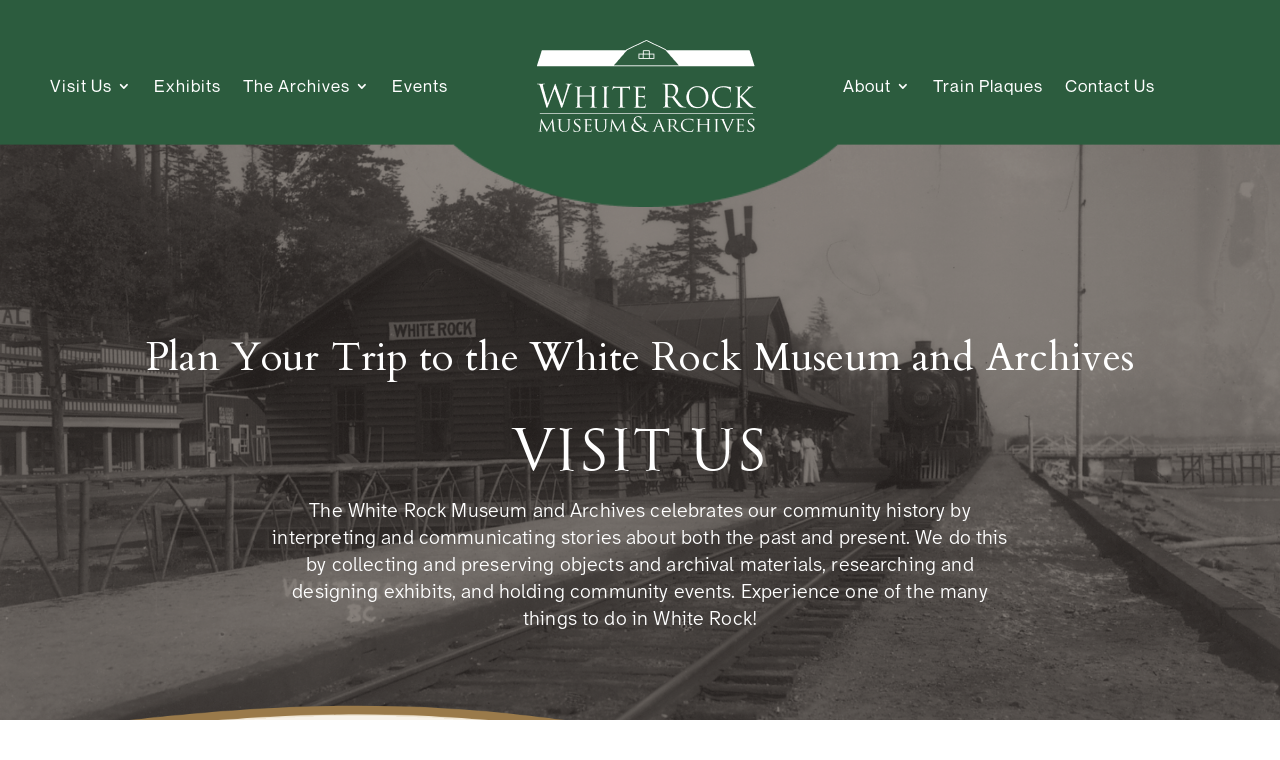

--- FILE ---
content_type: text/html; charset=UTF-8
request_url: https://www.whiterockmuseum.ca/visit/
body_size: 49614
content:
<!DOCTYPE html>
<html lang="en-US">
<head>
	<meta charset="UTF-8" />
<meta http-equiv="X-UA-Compatible" content="IE=edge">
	<link rel="pingback" href="https://www.whiterockmuseum.ca/xmlrpc.php" />

	<script type="text/javascript">
		document.documentElement.className = 'js';
	</script>
	
	<link rel="preload" href="https://www.whiterockmuseum.ca/wp-content/uploads/2026/01/AtkinsonHyperlegibleNext-Regular.otf" as="font" type="font/woff2" crossorigin><link rel="preload" href="https://www.whiterockmuseum.ca/wp-content/uploads/2026/01/AtkinsonHyperlegibleNext-Regular.otf" as="font" type="font/woff2" crossorigin><link rel="preload" href="https://www.whiterockmuseum.ca/wp-content/uploads/2026/01/AtkinsonHyperlegibleNext-Light.otf" as="font" type="font/woff2" crossorigin><link rel="preload" href="https://www.whiterockmuseum.ca/wp-content/uploads/2026/01/AtkinsonHyperlegibleNext-Light.otf" as="font" type="font/woff2" crossorigin><link rel="preload" href="https://www.whiterockmuseum.ca/wp-content/uploads/2026/01/AtkinsonHyperlegibleNext-Medium.otf" as="font" type="font/woff2" crossorigin><link rel="preload" href="https://www.whiterockmuseum.ca/wp-content/uploads/2026/01/AtkinsonHyperlegibleNext-Medium.otf" as="font" type="font/woff2" crossorigin><link rel="preload" href="https://www.whiterockmuseum.ca/wp-content/uploads/2026/01/AtkinsonHyperlegibleNext-SemiBold.otf" as="font" type="font/woff2" crossorigin><link rel="preload" href="https://www.whiterockmuseum.ca/wp-content/uploads/2026/01/AtkinsonHyperlegibleNext-SemiBold.otf" as="font" type="font/woff2" crossorigin><link rel="preload" href="https://www.whiterockmuseum.ca/wp-content/uploads/2024/09/NeueMontreal-Regular.otf" as="font" type="font/woff2" crossorigin><link rel="preload" href="https://www.whiterockmuseum.ca/wp-content/uploads/2024/09/NeueMontreal-Regular.otf" as="font" type="font/woff2" crossorigin><link rel="preload" href="https://www.whiterockmuseum.ca/wp-content/uploads/2024/09/Trajans.ttf" as="font" type="font/woff2" crossorigin><link rel="preload" href="https://www.whiterockmuseum.ca/wp-content/uploads/2024/09/Trajans.ttf" as="font" type="font/woff2" crossorigin><style id="et-divi-userfonts">@font-face { font-family: "Trajan-Regular"; font-display: swap;  src: url("https://www.whiterockmuseum.ca/wp-content/uploads/et-fonts/Trajans-1.ttf") format("truetype"); }@font-face { font-family: "Atkinson Hyperlegible Next Light"; font-display: swap;  src: url("https://www.whiterockmuseum.ca/wp-content/uploads/et-fonts/AtkinsonHyperlegibleNext-Light.otf") format("opentype"); }</style><meta name='robots' content='index, follow, max-image-preview:large, max-snippet:-1, max-video-preview:-1' />
<script type="text/javascript">
			let jqueryParams=[],jQuery=function(r){return jqueryParams=[...jqueryParams,r],jQuery},$=function(r){return jqueryParams=[...jqueryParams,r],$};window.jQuery=jQuery,window.$=jQuery;let customHeadScripts=!1;jQuery.fn=jQuery.prototype={},$.fn=jQuery.prototype={},jQuery.noConflict=function(r){if(window.jQuery)return jQuery=window.jQuery,$=window.jQuery,customHeadScripts=!0,jQuery.noConflict},jQuery.ready=function(r){jqueryParams=[...jqueryParams,r]},$.ready=function(r){jqueryParams=[...jqueryParams,r]},jQuery.load=function(r){jqueryParams=[...jqueryParams,r]},$.load=function(r){jqueryParams=[...jqueryParams,r]},jQuery.fn.ready=function(r){jqueryParams=[...jqueryParams,r]},$.fn.ready=function(r){jqueryParams=[...jqueryParams,r]};</script>
	<!-- This site is optimized with the Yoast SEO plugin v24.9 - https://yoast.com/wordpress/plugins/seo/ -->
	<title>Visit Us | Things to Do in White Rock | White Rock Museum &amp; Archives</title>
	<meta name="description" content="Visit White Rock Museum and Archives celebrates our history by interpreting and communicating stories about both the past and present." />
	<link rel="canonical" href="https://www.whiterockmuseum.ca/visit/" />
	<meta property="og:locale" content="en_US" />
	<meta property="og:type" content="article" />
	<meta property="og:title" content="Visit Us | Things to Do in White Rock | White Rock Museum &amp; Archives" />
	<meta property="og:description" content="Visit White Rock Museum and Archives celebrates our history by interpreting and communicating stories about both the past and present." />
	<meta property="og:url" content="https://www.whiterockmuseum.ca/visit/" />
	<meta property="og:site_name" content="White Rock Museum &amp; Archives" />
	<meta property="article:modified_time" content="2026-01-17T23:59:19+00:00" />
	<meta name="twitter:card" content="summary_large_image" />
	<meta name="twitter:label1" content="Est. reading time" />
	<meta name="twitter:data1" content="5 minutes" />
	<script type="application/ld+json" class="yoast-schema-graph">{"@context":"https://schema.org","@graph":[{"@type":"WebPage","@id":"https://www.whiterockmuseum.ca/visit/","url":"https://www.whiterockmuseum.ca/visit/","name":"Visit Us | Things to Do in White Rock | White Rock Museum &amp; Archives","isPartOf":{"@id":"https://www.whiterockmuseum.ca/#website"},"datePublished":"2024-09-25T06:05:33+00:00","dateModified":"2026-01-17T23:59:19+00:00","description":"Visit White Rock Museum and Archives celebrates our history by interpreting and communicating stories about both the past and present.","breadcrumb":{"@id":"https://www.whiterockmuseum.ca/visit/#breadcrumb"},"inLanguage":"en-US","potentialAction":[{"@type":"ReadAction","target":["https://www.whiterockmuseum.ca/visit/"]}]},{"@type":"BreadcrumbList","@id":"https://www.whiterockmuseum.ca/visit/#breadcrumb","itemListElement":[{"@type":"ListItem","position":1,"name":"Home","item":"https://www.whiterockmuseum.ca/"},{"@type":"ListItem","position":2,"name":"Visit"}]},{"@type":"WebSite","@id":"https://www.whiterockmuseum.ca/#website","url":"https://www.whiterockmuseum.ca/","name":"White Rock Museum &amp; Archives","description":"","potentialAction":[{"@type":"SearchAction","target":{"@type":"EntryPoint","urlTemplate":"https://www.whiterockmuseum.ca/?s={search_term_string}"},"query-input":{"@type":"PropertyValueSpecification","valueRequired":true,"valueName":"search_term_string"}}],"inLanguage":"en-US"}]}</script>
	<!-- / Yoast SEO plugin. -->


<link rel='dns-prefetch' href='//www.whiterockmuseum.ca' />
<link rel='dns-prefetch' href='//fonts.googleapis.com' />
<link rel="alternate" type="application/rss+xml" title="White Rock Museum &amp; Archives &raquo; Feed" href="https://www.whiterockmuseum.ca/feed/" />
<link rel="alternate" type="application/rss+xml" title="White Rock Museum &amp; Archives &raquo; Comments Feed" href="https://www.whiterockmuseum.ca/comments/feed/" />
<meta content="AgencyMediaWP v.1.0" name="generator"/><style id='cf-frontend-style-inline-css' type='text/css'>
@font-face {
	font-family: 'Atkinson Hyperlegible Next';
	font-style: normal;
	font-weight: 400;
	src: url('https://www.whiterockmuseum.ca/wp-content/uploads/2026/01/AtkinsonHyperlegibleNext-Regular.otf') format('OpenType');
}
@font-face {
	font-family: 'Atkinson Hyperlegible Next';
	font-style: italic;
	font-weight: 400;
	src: url('https://www.whiterockmuseum.ca/wp-content/uploads/2026/01/AtkinsonHyperlegibleNext-RegularItalic.otf') format('OpenType');
}
@font-face {
	font-family: 'Atkinson Hyperlegible Next';
	font-style: normal;
	font-weight: 300;
	src: url('https://www.whiterockmuseum.ca/wp-content/uploads/2026/01/AtkinsonHyperlegibleNext-Light.otf') format('OpenType');
}
@font-face {
	font-family: 'Atkinson Hyperlegible Next';
	font-style: italic;
	font-weight: 300;
	src: url('https://www.whiterockmuseum.ca/wp-content/uploads/2026/01/AtkinsonHyperlegibleNext-LightItalic.otf') format('OpenType');
}
@font-face {
	font-family: 'Atkinson Hyperlegible Next';
	font-style: normal;
	font-weight: 500;
	src: url('https://www.whiterockmuseum.ca/wp-content/uploads/2026/01/AtkinsonHyperlegibleNext-Medium.otf') format('OpenType');
}
@font-face {
	font-family: 'Atkinson Hyperlegible Next';
	font-style: italic;
	font-weight: 500;
	src: url('https://www.whiterockmuseum.ca/wp-content/uploads/2026/01/AtkinsonHyperlegibleNext-MediumItalic.otf') format('OpenType');
}
@font-face {
	font-family: 'Atkinson Hyperlegible Next';
	font-style: normal;
	font-weight: 600;
	src: url('https://www.whiterockmuseum.ca/wp-content/uploads/2026/01/AtkinsonHyperlegibleNext-SemiBold.otf') format('OpenType');
}
@font-face {
	font-family: 'Atkinson Hyperlegible Next';
	font-style: italic;
	font-weight: 600;
	src: url('https://www.whiterockmuseum.ca/wp-content/uploads/2026/01/AtkinsonHyperlegibleNext-SemiBoldItalic.otf') format('OpenType');
}
@font-face {
	font-family: 'Neue Montreal';
	font-weight: 400;
	src: url('https://www.whiterockmuseum.ca/wp-content/uploads/2024/09/NeueMontreal-Regular.otf') format('OpenType');
}
@font-face {
	font-family: 'Neue Montreal';
	font-weight: 400;
	src: url('https://www.whiterockmuseum.ca/wp-content/uploads/2024/09/NeueMontreal-Regular.otf') format('OpenType');
}
@font-face {
	font-family: 'Trajan Regular';
	font-weight: 400;
	src: url('https://www.whiterockmuseum.ca/wp-content/uploads/2024/09/Trajans.ttf') format('truetype');
}
@font-face {
	font-family: 'Trajan Regular';
	font-weight: 400;
	src: url('https://www.whiterockmuseum.ca/wp-content/uploads/2024/09/Trajans.ttf') format('truetype');
}
</style>
<style id='wp-block-library-theme-inline-css' type='text/css'>
.wp-block-audio :where(figcaption){color:#555;font-size:13px;text-align:center}.is-dark-theme .wp-block-audio :where(figcaption){color:#ffffffa6}.wp-block-audio{margin:0 0 1em}.wp-block-code{border:1px solid #ccc;border-radius:4px;font-family:Menlo,Consolas,monaco,monospace;padding:.8em 1em}.wp-block-embed :where(figcaption){color:#555;font-size:13px;text-align:center}.is-dark-theme .wp-block-embed :where(figcaption){color:#ffffffa6}.wp-block-embed{margin:0 0 1em}.blocks-gallery-caption{color:#555;font-size:13px;text-align:center}.is-dark-theme .blocks-gallery-caption{color:#ffffffa6}:root :where(.wp-block-image figcaption){color:#555;font-size:13px;text-align:center}.is-dark-theme :root :where(.wp-block-image figcaption){color:#ffffffa6}.wp-block-image{margin:0 0 1em}.wp-block-pullquote{border-bottom:4px solid;border-top:4px solid;color:currentColor;margin-bottom:1.75em}.wp-block-pullquote cite,.wp-block-pullquote footer,.wp-block-pullquote__citation{color:currentColor;font-size:.8125em;font-style:normal;text-transform:uppercase}.wp-block-quote{border-left:.25em solid;margin:0 0 1.75em;padding-left:1em}.wp-block-quote cite,.wp-block-quote footer{color:currentColor;font-size:.8125em;font-style:normal;position:relative}.wp-block-quote:where(.has-text-align-right){border-left:none;border-right:.25em solid;padding-left:0;padding-right:1em}.wp-block-quote:where(.has-text-align-center){border:none;padding-left:0}.wp-block-quote.is-large,.wp-block-quote.is-style-large,.wp-block-quote:where(.is-style-plain){border:none}.wp-block-search .wp-block-search__label{font-weight:700}.wp-block-search__button{border:1px solid #ccc;padding:.375em .625em}:where(.wp-block-group.has-background){padding:1.25em 2.375em}.wp-block-separator.has-css-opacity{opacity:.4}.wp-block-separator{border:none;border-bottom:2px solid;margin-left:auto;margin-right:auto}.wp-block-separator.has-alpha-channel-opacity{opacity:1}.wp-block-separator:not(.is-style-wide):not(.is-style-dots){width:100px}.wp-block-separator.has-background:not(.is-style-dots){border-bottom:none;height:1px}.wp-block-separator.has-background:not(.is-style-wide):not(.is-style-dots){height:2px}.wp-block-table{margin:0 0 1em}.wp-block-table td,.wp-block-table th{word-break:normal}.wp-block-table :where(figcaption){color:#555;font-size:13px;text-align:center}.is-dark-theme .wp-block-table :where(figcaption){color:#ffffffa6}.wp-block-video :where(figcaption){color:#555;font-size:13px;text-align:center}.is-dark-theme .wp-block-video :where(figcaption){color:#ffffffa6}.wp-block-video{margin:0 0 1em}:root :where(.wp-block-template-part.has-background){margin-bottom:0;margin-top:0;padding:1.25em 2.375em}
</style>
<style id='global-styles-inline-css' type='text/css'>
:root{--wp--preset--aspect-ratio--square: 1;--wp--preset--aspect-ratio--4-3: 4/3;--wp--preset--aspect-ratio--3-4: 3/4;--wp--preset--aspect-ratio--3-2: 3/2;--wp--preset--aspect-ratio--2-3: 2/3;--wp--preset--aspect-ratio--16-9: 16/9;--wp--preset--aspect-ratio--9-16: 9/16;--wp--preset--color--black: #000000;--wp--preset--color--cyan-bluish-gray: #abb8c3;--wp--preset--color--white: #ffffff;--wp--preset--color--pale-pink: #f78da7;--wp--preset--color--vivid-red: #cf2e2e;--wp--preset--color--luminous-vivid-orange: #ff6900;--wp--preset--color--luminous-vivid-amber: #fcb900;--wp--preset--color--light-green-cyan: #7bdcb5;--wp--preset--color--vivid-green-cyan: #00d084;--wp--preset--color--pale-cyan-blue: #8ed1fc;--wp--preset--color--vivid-cyan-blue: #0693e3;--wp--preset--color--vivid-purple: #9b51e0;--wp--preset--gradient--vivid-cyan-blue-to-vivid-purple: linear-gradient(135deg,rgba(6,147,227,1) 0%,rgb(155,81,224) 100%);--wp--preset--gradient--light-green-cyan-to-vivid-green-cyan: linear-gradient(135deg,rgb(122,220,180) 0%,rgb(0,208,130) 100%);--wp--preset--gradient--luminous-vivid-amber-to-luminous-vivid-orange: linear-gradient(135deg,rgba(252,185,0,1) 0%,rgba(255,105,0,1) 100%);--wp--preset--gradient--luminous-vivid-orange-to-vivid-red: linear-gradient(135deg,rgba(255,105,0,1) 0%,rgb(207,46,46) 100%);--wp--preset--gradient--very-light-gray-to-cyan-bluish-gray: linear-gradient(135deg,rgb(238,238,238) 0%,rgb(169,184,195) 100%);--wp--preset--gradient--cool-to-warm-spectrum: linear-gradient(135deg,rgb(74,234,220) 0%,rgb(151,120,209) 20%,rgb(207,42,186) 40%,rgb(238,44,130) 60%,rgb(251,105,98) 80%,rgb(254,248,76) 100%);--wp--preset--gradient--blush-light-purple: linear-gradient(135deg,rgb(255,206,236) 0%,rgb(152,150,240) 100%);--wp--preset--gradient--blush-bordeaux: linear-gradient(135deg,rgb(254,205,165) 0%,rgb(254,45,45) 50%,rgb(107,0,62) 100%);--wp--preset--gradient--luminous-dusk: linear-gradient(135deg,rgb(255,203,112) 0%,rgb(199,81,192) 50%,rgb(65,88,208) 100%);--wp--preset--gradient--pale-ocean: linear-gradient(135deg,rgb(255,245,203) 0%,rgb(182,227,212) 50%,rgb(51,167,181) 100%);--wp--preset--gradient--electric-grass: linear-gradient(135deg,rgb(202,248,128) 0%,rgb(113,206,126) 100%);--wp--preset--gradient--midnight: linear-gradient(135deg,rgb(2,3,129) 0%,rgb(40,116,252) 100%);--wp--preset--font-size--small: 13px;--wp--preset--font-size--medium: 20px;--wp--preset--font-size--large: 36px;--wp--preset--font-size--x-large: 42px;--wp--preset--spacing--20: 0.44rem;--wp--preset--spacing--30: 0.67rem;--wp--preset--spacing--40: 1rem;--wp--preset--spacing--50: 1.5rem;--wp--preset--spacing--60: 2.25rem;--wp--preset--spacing--70: 3.38rem;--wp--preset--spacing--80: 5.06rem;--wp--preset--shadow--natural: 6px 6px 9px rgba(0, 0, 0, 0.2);--wp--preset--shadow--deep: 12px 12px 50px rgba(0, 0, 0, 0.4);--wp--preset--shadow--sharp: 6px 6px 0px rgba(0, 0, 0, 0.2);--wp--preset--shadow--outlined: 6px 6px 0px -3px rgba(255, 255, 255, 1), 6px 6px rgba(0, 0, 0, 1);--wp--preset--shadow--crisp: 6px 6px 0px rgba(0, 0, 0, 1);}:root { --wp--style--global--content-size: 823px;--wp--style--global--wide-size: 1080px; }:where(body) { margin: 0; }.wp-site-blocks > .alignleft { float: left; margin-right: 2em; }.wp-site-blocks > .alignright { float: right; margin-left: 2em; }.wp-site-blocks > .aligncenter { justify-content: center; margin-left: auto; margin-right: auto; }:where(.is-layout-flex){gap: 0.5em;}:where(.is-layout-grid){gap: 0.5em;}.is-layout-flow > .alignleft{float: left;margin-inline-start: 0;margin-inline-end: 2em;}.is-layout-flow > .alignright{float: right;margin-inline-start: 2em;margin-inline-end: 0;}.is-layout-flow > .aligncenter{margin-left: auto !important;margin-right: auto !important;}.is-layout-constrained > .alignleft{float: left;margin-inline-start: 0;margin-inline-end: 2em;}.is-layout-constrained > .alignright{float: right;margin-inline-start: 2em;margin-inline-end: 0;}.is-layout-constrained > .aligncenter{margin-left: auto !important;margin-right: auto !important;}.is-layout-constrained > :where(:not(.alignleft):not(.alignright):not(.alignfull)){max-width: var(--wp--style--global--content-size);margin-left: auto !important;margin-right: auto !important;}.is-layout-constrained > .alignwide{max-width: var(--wp--style--global--wide-size);}body .is-layout-flex{display: flex;}.is-layout-flex{flex-wrap: wrap;align-items: center;}.is-layout-flex > :is(*, div){margin: 0;}body .is-layout-grid{display: grid;}.is-layout-grid > :is(*, div){margin: 0;}body{padding-top: 0px;padding-right: 0px;padding-bottom: 0px;padding-left: 0px;}:root :where(.wp-element-button, .wp-block-button__link){background-color: #32373c;border-width: 0;color: #fff;font-family: inherit;font-size: inherit;line-height: inherit;padding: calc(0.667em + 2px) calc(1.333em + 2px);text-decoration: none;}.has-black-color{color: var(--wp--preset--color--black) !important;}.has-cyan-bluish-gray-color{color: var(--wp--preset--color--cyan-bluish-gray) !important;}.has-white-color{color: var(--wp--preset--color--white) !important;}.has-pale-pink-color{color: var(--wp--preset--color--pale-pink) !important;}.has-vivid-red-color{color: var(--wp--preset--color--vivid-red) !important;}.has-luminous-vivid-orange-color{color: var(--wp--preset--color--luminous-vivid-orange) !important;}.has-luminous-vivid-amber-color{color: var(--wp--preset--color--luminous-vivid-amber) !important;}.has-light-green-cyan-color{color: var(--wp--preset--color--light-green-cyan) !important;}.has-vivid-green-cyan-color{color: var(--wp--preset--color--vivid-green-cyan) !important;}.has-pale-cyan-blue-color{color: var(--wp--preset--color--pale-cyan-blue) !important;}.has-vivid-cyan-blue-color{color: var(--wp--preset--color--vivid-cyan-blue) !important;}.has-vivid-purple-color{color: var(--wp--preset--color--vivid-purple) !important;}.has-black-background-color{background-color: var(--wp--preset--color--black) !important;}.has-cyan-bluish-gray-background-color{background-color: var(--wp--preset--color--cyan-bluish-gray) !important;}.has-white-background-color{background-color: var(--wp--preset--color--white) !important;}.has-pale-pink-background-color{background-color: var(--wp--preset--color--pale-pink) !important;}.has-vivid-red-background-color{background-color: var(--wp--preset--color--vivid-red) !important;}.has-luminous-vivid-orange-background-color{background-color: var(--wp--preset--color--luminous-vivid-orange) !important;}.has-luminous-vivid-amber-background-color{background-color: var(--wp--preset--color--luminous-vivid-amber) !important;}.has-light-green-cyan-background-color{background-color: var(--wp--preset--color--light-green-cyan) !important;}.has-vivid-green-cyan-background-color{background-color: var(--wp--preset--color--vivid-green-cyan) !important;}.has-pale-cyan-blue-background-color{background-color: var(--wp--preset--color--pale-cyan-blue) !important;}.has-vivid-cyan-blue-background-color{background-color: var(--wp--preset--color--vivid-cyan-blue) !important;}.has-vivid-purple-background-color{background-color: var(--wp--preset--color--vivid-purple) !important;}.has-black-border-color{border-color: var(--wp--preset--color--black) !important;}.has-cyan-bluish-gray-border-color{border-color: var(--wp--preset--color--cyan-bluish-gray) !important;}.has-white-border-color{border-color: var(--wp--preset--color--white) !important;}.has-pale-pink-border-color{border-color: var(--wp--preset--color--pale-pink) !important;}.has-vivid-red-border-color{border-color: var(--wp--preset--color--vivid-red) !important;}.has-luminous-vivid-orange-border-color{border-color: var(--wp--preset--color--luminous-vivid-orange) !important;}.has-luminous-vivid-amber-border-color{border-color: var(--wp--preset--color--luminous-vivid-amber) !important;}.has-light-green-cyan-border-color{border-color: var(--wp--preset--color--light-green-cyan) !important;}.has-vivid-green-cyan-border-color{border-color: var(--wp--preset--color--vivid-green-cyan) !important;}.has-pale-cyan-blue-border-color{border-color: var(--wp--preset--color--pale-cyan-blue) !important;}.has-vivid-cyan-blue-border-color{border-color: var(--wp--preset--color--vivid-cyan-blue) !important;}.has-vivid-purple-border-color{border-color: var(--wp--preset--color--vivid-purple) !important;}.has-vivid-cyan-blue-to-vivid-purple-gradient-background{background: var(--wp--preset--gradient--vivid-cyan-blue-to-vivid-purple) !important;}.has-light-green-cyan-to-vivid-green-cyan-gradient-background{background: var(--wp--preset--gradient--light-green-cyan-to-vivid-green-cyan) !important;}.has-luminous-vivid-amber-to-luminous-vivid-orange-gradient-background{background: var(--wp--preset--gradient--luminous-vivid-amber-to-luminous-vivid-orange) !important;}.has-luminous-vivid-orange-to-vivid-red-gradient-background{background: var(--wp--preset--gradient--luminous-vivid-orange-to-vivid-red) !important;}.has-very-light-gray-to-cyan-bluish-gray-gradient-background{background: var(--wp--preset--gradient--very-light-gray-to-cyan-bluish-gray) !important;}.has-cool-to-warm-spectrum-gradient-background{background: var(--wp--preset--gradient--cool-to-warm-spectrum) !important;}.has-blush-light-purple-gradient-background{background: var(--wp--preset--gradient--blush-light-purple) !important;}.has-blush-bordeaux-gradient-background{background: var(--wp--preset--gradient--blush-bordeaux) !important;}.has-luminous-dusk-gradient-background{background: var(--wp--preset--gradient--luminous-dusk) !important;}.has-pale-ocean-gradient-background{background: var(--wp--preset--gradient--pale-ocean) !important;}.has-electric-grass-gradient-background{background: var(--wp--preset--gradient--electric-grass) !important;}.has-midnight-gradient-background{background: var(--wp--preset--gradient--midnight) !important;}.has-small-font-size{font-size: var(--wp--preset--font-size--small) !important;}.has-medium-font-size{font-size: var(--wp--preset--font-size--medium) !important;}.has-large-font-size{font-size: var(--wp--preset--font-size--large) !important;}.has-x-large-font-size{font-size: var(--wp--preset--font-size--x-large) !important;}
:where(.wp-block-post-template.is-layout-flex){gap: 1.25em;}:where(.wp-block-post-template.is-layout-grid){gap: 1.25em;}
:where(.wp-block-columns.is-layout-flex){gap: 2em;}:where(.wp-block-columns.is-layout-grid){gap: 2em;}
:root :where(.wp-block-pullquote){font-size: 1.5em;line-height: 1.6;}
</style>
<link rel='stylesheet' id='contact-form-7-css' href='https://www.whiterockmuseum.ca/wp-content/plugins/contact-form-7/includes/css/styles.css?ver=6.0.6' type='text/css' media='all' />
<link rel='stylesheet' id='wpa-css-css' href='https://www.whiterockmuseum.ca/wp-content/plugins/honeypot/includes/css/wpa.css?ver=2.2.09' type='text/css' media='all' />
<style id='divi-style-parent-inline-inline-css' type='text/css'>
/*!
Theme Name: Divi
Theme URI: http://www.elegantthemes.com/gallery/divi/
Version: 4.27.4
Description: Smart. Flexible. Beautiful. Divi is the most powerful theme in our collection.
Author: Elegant Themes
Author URI: http://www.elegantthemes.com
License: GNU General Public License v2
License URI: http://www.gnu.org/licenses/gpl-2.0.html
*/

a,abbr,acronym,address,applet,b,big,blockquote,body,center,cite,code,dd,del,dfn,div,dl,dt,em,fieldset,font,form,h1,h2,h3,h4,h5,h6,html,i,iframe,img,ins,kbd,label,legend,li,object,ol,p,pre,q,s,samp,small,span,strike,strong,sub,sup,tt,u,ul,var{margin:0;padding:0;border:0;outline:0;font-size:100%;-ms-text-size-adjust:100%;-webkit-text-size-adjust:100%;vertical-align:baseline;background:transparent}body{line-height:1}ol,ul{list-style:none}blockquote,q{quotes:none}blockquote:after,blockquote:before,q:after,q:before{content:"";content:none}blockquote{margin:20px 0 30px;border-left:5px solid;padding-left:20px}:focus{outline:0}del{text-decoration:line-through}pre{overflow:auto;padding:10px}figure{margin:0}table{border-collapse:collapse;border-spacing:0}article,aside,footer,header,hgroup,nav,section{display:block}body{font-family:Open Sans,Arial,sans-serif;font-size:14px;color:#666;background-color:#fff;line-height:1.7em;font-weight:500;-webkit-font-smoothing:antialiased;-moz-osx-font-smoothing:grayscale}body.page-template-page-template-blank-php #page-container{padding-top:0!important}body.et_cover_background{background-size:cover!important;background-position:top!important;background-repeat:no-repeat!important;background-attachment:fixed}a{color:#2ea3f2}a,a:hover{text-decoration:none}p{padding-bottom:1em}p:not(.has-background):last-of-type{padding-bottom:0}p.et_normal_padding{padding-bottom:1em}strong{font-weight:700}cite,em,i{font-style:italic}code,pre{font-family:Courier New,monospace;margin-bottom:10px}ins{text-decoration:none}sub,sup{height:0;line-height:1;position:relative;vertical-align:baseline}sup{bottom:.8em}sub{top:.3em}dl{margin:0 0 1.5em}dl dt{font-weight:700}dd{margin-left:1.5em}blockquote p{padding-bottom:0}embed,iframe,object,video{max-width:100%}h1,h2,h3,h4,h5,h6{color:#333;padding-bottom:10px;line-height:1em;font-weight:500}h1 a,h2 a,h3 a,h4 a,h5 a,h6 a{color:inherit}h1{font-size:30px}h2{font-size:26px}h3{font-size:22px}h4{font-size:18px}h5{font-size:16px}h6{font-size:14px}input{-webkit-appearance:none}input[type=checkbox]{-webkit-appearance:checkbox}input[type=radio]{-webkit-appearance:radio}input.text,input.title,input[type=email],input[type=password],input[type=tel],input[type=text],select,textarea{background-color:#fff;border:1px solid #bbb;padding:2px;color:#4e4e4e}input.text:focus,input.title:focus,input[type=text]:focus,select:focus,textarea:focus{border-color:#2d3940;color:#3e3e3e}input.text,input.title,input[type=text],select,textarea{margin:0}textarea{padding:4px}button,input,select,textarea{font-family:inherit}img{max-width:100%;height:auto}.clear{clear:both}br.clear{margin:0;padding:0}.pagination{clear:both}#et_search_icon:hover,.et-social-icon a:hover,.et_password_protected_form .et_submit_button,.form-submit .et_pb_buttontton.alt.disabled,.nav-single a,.posted_in a{color:#2ea3f2}.et-search-form,blockquote{border-color:#2ea3f2}#main-content{background-color:#fff}.container{width:80%;max-width:1080px;margin:auto;position:relative}body:not(.et-tb) #main-content .container,body:not(.et-tb-has-header) #main-content .container{padding-top:58px}.et_full_width_page #main-content .container:before{display:none}.main_title{margin-bottom:20px}.et_password_protected_form .et_submit_button:hover,.form-submit .et_pb_button:hover{background:rgba(0,0,0,.05)}.et_button_icon_visible .et_pb_button{padding-right:2em;padding-left:.7em}.et_button_icon_visible .et_pb_button:after{opacity:1;margin-left:0}.et_button_left .et_pb_button:hover:after{left:.15em}.et_button_left .et_pb_button:after{margin-left:0;left:1em}.et_button_icon_visible.et_button_left .et_pb_button,.et_button_left .et_pb_button:hover,.et_button_left .et_pb_module .et_pb_button:hover{padding-left:2em;padding-right:.7em}.et_button_icon_visible.et_button_left .et_pb_button:after,.et_button_left .et_pb_button:hover:after{left:.15em}.et_password_protected_form .et_submit_button:hover,.form-submit .et_pb_button:hover{padding:.3em 1em}.et_button_no_icon .et_pb_button:after{display:none}.et_button_no_icon.et_button_icon_visible.et_button_left .et_pb_button,.et_button_no_icon.et_button_left .et_pb_button:hover,.et_button_no_icon .et_pb_button,.et_button_no_icon .et_pb_button:hover{padding:.3em 1em!important}.et_button_custom_icon .et_pb_button:after{line-height:1.7em}.et_button_custom_icon.et_button_icon_visible .et_pb_button:after,.et_button_custom_icon .et_pb_button:hover:after{margin-left:.3em}#left-area .post_format-post-format-gallery .wp-block-gallery:first-of-type{padding:0;margin-bottom:-16px}.entry-content table:not(.variations){border:1px solid #eee;margin:0 0 15px;text-align:left;width:100%}.entry-content thead th,.entry-content tr th{color:#555;font-weight:700;padding:9px 24px}.entry-content tr td{border-top:1px solid #eee;padding:6px 24px}#left-area ul,.entry-content ul,.et-l--body ul,.et-l--footer ul,.et-l--header ul{list-style-type:disc;padding:0 0 23px 1em;line-height:26px}#left-area ol,.entry-content ol,.et-l--body ol,.et-l--footer ol,.et-l--header ol{list-style-type:decimal;list-style-position:inside;padding:0 0 23px;line-height:26px}#left-area ul li ul,.entry-content ul li ol{padding:2px 0 2px 20px}#left-area ol li ul,.entry-content ol li ol,.et-l--body ol li ol,.et-l--footer ol li ol,.et-l--header ol li ol{padding:2px 0 2px 35px}#left-area ul.wp-block-gallery{display:-webkit-box;display:-ms-flexbox;display:flex;-ms-flex-wrap:wrap;flex-wrap:wrap;list-style-type:none;padding:0}#left-area ul.products{padding:0!important;line-height:1.7!important;list-style:none!important}.gallery-item a{display:block}.gallery-caption,.gallery-item a{width:90%}#wpadminbar{z-index:100001}#left-area .post-meta{font-size:14px;padding-bottom:15px}#left-area .post-meta a{text-decoration:none;color:#666}#left-area .et_featured_image{padding-bottom:7px}.single .post{padding-bottom:25px}body.single .et_audio_content{margin-bottom:-6px}.nav-single a{text-decoration:none;color:#2ea3f2;font-size:14px;font-weight:400}.nav-previous{float:left}.nav-next{float:right}.et_password_protected_form p input{background-color:#eee;border:none!important;width:100%!important;border-radius:0!important;font-size:14px;color:#999!important;padding:16px!important;-webkit-box-sizing:border-box;box-sizing:border-box}.et_password_protected_form label{display:none}.et_password_protected_form .et_submit_button{font-family:inherit;display:block;float:right;margin:8px auto 0;cursor:pointer}.post-password-required p.nocomments.container{max-width:100%}.post-password-required p.nocomments.container:before{display:none}.aligncenter,div.post .new-post .aligncenter{display:block;margin-left:auto;margin-right:auto}.wp-caption{border:1px solid #ddd;text-align:center;background-color:#f3f3f3;margin-bottom:10px;max-width:96%;padding:8px}.wp-caption.alignleft{margin:0 30px 20px 0}.wp-caption.alignright{margin:0 0 20px 30px}.wp-caption img{margin:0;padding:0;border:0}.wp-caption p.wp-caption-text{font-size:12px;padding:0 4px 5px;margin:0}.alignright{float:right}.alignleft{float:left}img.alignleft{display:inline;float:left;margin-right:15px}img.alignright{display:inline;float:right;margin-left:15px}.page.et_pb_pagebuilder_layout #main-content{background-color:transparent}body #main-content .et_builder_inner_content>h1,body #main-content .et_builder_inner_content>h2,body #main-content .et_builder_inner_content>h3,body #main-content .et_builder_inner_content>h4,body #main-content .et_builder_inner_content>h5,body #main-content .et_builder_inner_content>h6{line-height:1.4em}body #main-content .et_builder_inner_content>p{line-height:1.7em}.wp-block-pullquote{margin:20px 0 30px}.wp-block-pullquote.has-background blockquote{border-left:none}.wp-block-group.has-background{padding:1.5em 1.5em .5em}@media (min-width:981px){#left-area{width:79.125%;padding-bottom:23px}#main-content .container:before{content:"";position:absolute;top:0;height:100%;width:1px;background-color:#e2e2e2}.et_full_width_page #left-area,.et_no_sidebar #left-area{float:none;width:100%!important}.et_full_width_page #left-area{padding-bottom:0}.et_no_sidebar #main-content .container:before{display:none}}@media (max-width:980px){#page-container{padding-top:80px}.et-tb #page-container,.et-tb-has-header #page-container{padding-top:0!important}#left-area,#sidebar{width:100%!important}#main-content .container:before{display:none!important}.et_full_width_page .et_gallery_item:nth-child(4n+1){clear:none}}@media print{#page-container{padding-top:0!important}}#wp-admin-bar-et-use-visual-builder a:before{font-family:ETmodules!important;content:"\e625";font-size:30px!important;width:28px;margin-top:-3px;color:#974df3!important}#wp-admin-bar-et-use-visual-builder:hover a:before{color:#fff!important}#wp-admin-bar-et-use-visual-builder:hover a,#wp-admin-bar-et-use-visual-builder a:hover{transition:background-color .5s ease;-webkit-transition:background-color .5s ease;-moz-transition:background-color .5s ease;background-color:#7e3bd0!important;color:#fff!important}* html .clearfix,:first-child+html .clearfix{zoom:1}.iphone .et_pb_section_video_bg video::-webkit-media-controls-start-playback-button{display:none!important;-webkit-appearance:none}.et_mobile_device .et_pb_section_parallax .et_pb_parallax_css{background-attachment:scroll}.et-social-facebook a.icon:before{content:"\e093"}.et-social-twitter a.icon:before{content:"\e094"}.et-social-google-plus a.icon:before{content:"\e096"}.et-social-instagram a.icon:before{content:"\e09a"}.et-social-rss a.icon:before{content:"\e09e"}.ai1ec-single-event:after{content:" ";display:table;clear:both}.evcal_event_details .evcal_evdata_cell .eventon_details_shading_bot.eventon_details_shading_bot{z-index:3}.wp-block-divi-layout{margin-bottom:1em}*{-webkit-box-sizing:border-box;box-sizing:border-box}#et-info-email:before,#et-info-phone:before,#et_search_icon:before,.comment-reply-link:after,.et-cart-info span:before,.et-pb-arrow-next:before,.et-pb-arrow-prev:before,.et-social-icon a:before,.et_audio_container .mejs-playpause-button button:before,.et_audio_container .mejs-volume-button button:before,.et_overlay:before,.et_password_protected_form .et_submit_button:after,.et_pb_button:after,.et_pb_contact_reset:after,.et_pb_contact_submit:after,.et_pb_font_icon:before,.et_pb_newsletter_button:after,.et_pb_pricing_table_button:after,.et_pb_promo_button:after,.et_pb_testimonial:before,.et_pb_toggle_title:before,.form-submit .et_pb_button:after,.mobile_menu_bar:before,a.et_pb_more_button:after{font-family:ETmodules!important;speak:none;font-style:normal;font-weight:400;-webkit-font-feature-settings:normal;font-feature-settings:normal;font-variant:normal;text-transform:none;line-height:1;-webkit-font-smoothing:antialiased;-moz-osx-font-smoothing:grayscale;text-shadow:0 0;direction:ltr}.et-pb-icon,.et_pb_custom_button_icon.et_pb_button:after,.et_pb_login .et_pb_custom_button_icon.et_pb_button:after,.et_pb_woo_custom_button_icon .button.et_pb_custom_button_icon.et_pb_button:after,.et_pb_woo_custom_button_icon .button.et_pb_custom_button_icon.et_pb_button:hover:after{content:attr(data-icon)}.et-pb-icon{font-family:ETmodules;speak:none;font-weight:400;-webkit-font-feature-settings:normal;font-feature-settings:normal;font-variant:normal;text-transform:none;line-height:1;-webkit-font-smoothing:antialiased;font-size:96px;font-style:normal;display:inline-block;-webkit-box-sizing:border-box;box-sizing:border-box;direction:ltr}#et-ajax-saving{display:none;-webkit-transition:background .3s,-webkit-box-shadow .3s;transition:background .3s,-webkit-box-shadow .3s;transition:background .3s,box-shadow .3s;transition:background .3s,box-shadow .3s,-webkit-box-shadow .3s;-webkit-box-shadow:rgba(0,139,219,.247059) 0 0 60px;box-shadow:0 0 60px rgba(0,139,219,.247059);position:fixed;top:50%;left:50%;width:50px;height:50px;background:#fff;border-radius:50px;margin:-25px 0 0 -25px;z-index:999999;text-align:center}#et-ajax-saving img{margin:9px}.et-safe-mode-indicator,.et-safe-mode-indicator:focus,.et-safe-mode-indicator:hover{-webkit-box-shadow:0 5px 10px rgba(41,196,169,.15);box-shadow:0 5px 10px rgba(41,196,169,.15);background:#29c4a9;color:#fff;font-size:14px;font-weight:600;padding:12px;line-height:16px;border-radius:3px;position:fixed;bottom:30px;right:30px;z-index:999999;text-decoration:none;font-family:Open Sans,sans-serif;-webkit-font-smoothing:antialiased;-moz-osx-font-smoothing:grayscale}.et_pb_button{font-size:20px;font-weight:500;padding:.3em 1em;line-height:1.7em!important;background-color:transparent;background-size:cover;background-position:50%;background-repeat:no-repeat;border:2px solid;border-radius:3px;-webkit-transition-duration:.2s;transition-duration:.2s;-webkit-transition-property:all!important;transition-property:all!important}.et_pb_button,.et_pb_button_inner{position:relative}.et_pb_button:hover,.et_pb_module .et_pb_button:hover{border:2px solid transparent;padding:.3em 2em .3em .7em}.et_pb_button:hover{background-color:hsla(0,0%,100%,.2)}.et_pb_bg_layout_light.et_pb_button:hover,.et_pb_bg_layout_light .et_pb_button:hover{background-color:rgba(0,0,0,.05)}.et_pb_button:after,.et_pb_button:before{font-size:32px;line-height:1em;content:"\35";opacity:0;position:absolute;margin-left:-1em;-webkit-transition:all .2s;transition:all .2s;text-transform:none;-webkit-font-feature-settings:"kern" off;font-feature-settings:"kern" off;font-variant:none;font-style:normal;font-weight:400;text-shadow:none}.et_pb_button.et_hover_enabled:hover:after,.et_pb_button.et_pb_hovered:hover:after{-webkit-transition:none!important;transition:none!important}.et_pb_button:before{display:none}.et_pb_button:hover:after{opacity:1;margin-left:0}.et_pb_column_1_3 h1,.et_pb_column_1_4 h1,.et_pb_column_1_5 h1,.et_pb_column_1_6 h1,.et_pb_column_2_5 h1{font-size:26px}.et_pb_column_1_3 h2,.et_pb_column_1_4 h2,.et_pb_column_1_5 h2,.et_pb_column_1_6 h2,.et_pb_column_2_5 h2{font-size:23px}.et_pb_column_1_3 h3,.et_pb_column_1_4 h3,.et_pb_column_1_5 h3,.et_pb_column_1_6 h3,.et_pb_column_2_5 h3{font-size:20px}.et_pb_column_1_3 h4,.et_pb_column_1_4 h4,.et_pb_column_1_5 h4,.et_pb_column_1_6 h4,.et_pb_column_2_5 h4{font-size:18px}.et_pb_column_1_3 h5,.et_pb_column_1_4 h5,.et_pb_column_1_5 h5,.et_pb_column_1_6 h5,.et_pb_column_2_5 h5{font-size:16px}.et_pb_column_1_3 h6,.et_pb_column_1_4 h6,.et_pb_column_1_5 h6,.et_pb_column_1_6 h6,.et_pb_column_2_5 h6{font-size:15px}.et_pb_bg_layout_dark,.et_pb_bg_layout_dark h1,.et_pb_bg_layout_dark h2,.et_pb_bg_layout_dark h3,.et_pb_bg_layout_dark h4,.et_pb_bg_layout_dark h5,.et_pb_bg_layout_dark h6{color:#fff!important}.et_pb_module.et_pb_text_align_left{text-align:left}.et_pb_module.et_pb_text_align_center{text-align:center}.et_pb_module.et_pb_text_align_right{text-align:right}.et_pb_module.et_pb_text_align_justified{text-align:justify}.clearfix:after{visibility:hidden;display:block;font-size:0;content:" ";clear:both;height:0}.et_pb_bg_layout_light .et_pb_more_button{color:#2ea3f2}.et_builder_inner_content{position:relative;z-index:1}header .et_builder_inner_content{z-index:2}.et_pb_css_mix_blend_mode_passthrough{mix-blend-mode:unset!important}.et_pb_image_container{margin:-20px -20px 29px}.et_pb_module_inner{position:relative}.et_hover_enabled_preview{z-index:2}.et_hover_enabled:hover{position:relative;z-index:2}.et_pb_all_tabs,.et_pb_module,.et_pb_posts_nav a,.et_pb_tab,.et_pb_with_background{position:relative;background-size:cover;background-position:50%;background-repeat:no-repeat}.et_pb_background_mask,.et_pb_background_pattern{bottom:0;left:0;position:absolute;right:0;top:0}.et_pb_background_mask{background-size:calc(100% + 2px) calc(100% + 2px);background-repeat:no-repeat;background-position:50%;overflow:hidden}.et_pb_background_pattern{background-position:0 0;background-repeat:repeat}.et_pb_with_border{position:relative;border:0 solid #333}.post-password-required .et_pb_row{padding:0;width:100%}.post-password-required .et_password_protected_form{min-height:0}body.et_pb_pagebuilder_layout.et_pb_show_title .post-password-required .et_password_protected_form h1,body:not(.et_pb_pagebuilder_layout) .post-password-required .et_password_protected_form h1{display:none}.et_pb_no_bg{padding:0!important}.et_overlay.et_pb_inline_icon:before,.et_pb_inline_icon:before{content:attr(data-icon)}.et_pb_more_button{color:inherit;text-shadow:none;text-decoration:none;display:inline-block;margin-top:20px}.et_parallax_bg_wrap{overflow:hidden;position:absolute;top:0;right:0;bottom:0;left:0}.et_parallax_bg{background-repeat:no-repeat;background-position:top;background-size:cover;position:absolute;bottom:0;left:0;width:100%;height:100%;display:block}.et_parallax_bg.et_parallax_bg__hover,.et_parallax_bg.et_parallax_bg_phone,.et_parallax_bg.et_parallax_bg_tablet,.et_parallax_gradient.et_parallax_gradient__hover,.et_parallax_gradient.et_parallax_gradient_phone,.et_parallax_gradient.et_parallax_gradient_tablet,.et_pb_section_parallax_hover:hover .et_parallax_bg:not(.et_parallax_bg__hover),.et_pb_section_parallax_hover:hover .et_parallax_gradient:not(.et_parallax_gradient__hover){display:none}.et_pb_section_parallax_hover:hover .et_parallax_bg.et_parallax_bg__hover,.et_pb_section_parallax_hover:hover .et_parallax_gradient.et_parallax_gradient__hover{display:block}.et_parallax_gradient{bottom:0;display:block;left:0;position:absolute;right:0;top:0}.et_pb_module.et_pb_section_parallax,.et_pb_posts_nav a.et_pb_section_parallax,.et_pb_tab.et_pb_section_parallax{position:relative}.et_pb_section_parallax .et_pb_parallax_css,.et_pb_slides .et_parallax_bg.et_pb_parallax_css{background-attachment:fixed}body.et-bfb .et_pb_section_parallax .et_pb_parallax_css,body.et-bfb .et_pb_slides .et_parallax_bg.et_pb_parallax_css{background-attachment:scroll;bottom:auto}.et_pb_section_parallax.et_pb_column .et_pb_module,.et_pb_section_parallax.et_pb_row .et_pb_column,.et_pb_section_parallax.et_pb_row .et_pb_module{z-index:9;position:relative}.et_pb_more_button:hover:after{opacity:1;margin-left:0}.et_pb_preload .et_pb_section_video_bg,.et_pb_preload>div{visibility:hidden}.et_pb_preload,.et_pb_section.et_pb_section_video.et_pb_preload{position:relative;background:#464646!important}.et_pb_preload:before{content:"";position:absolute;top:50%;left:50%;background:url(https://www.whiterockmuseum.ca/wp-content/themes/Divi/includes/builder/styles/images/preloader.gif) no-repeat;border-radius:32px;width:32px;height:32px;margin:-16px 0 0 -16px}.box-shadow-overlay{position:absolute;top:0;left:0;width:100%;height:100%;z-index:10;pointer-events:none}.et_pb_section>.box-shadow-overlay~.et_pb_row{z-index:11}body.safari .section_has_divider{will-change:transform}.et_pb_row>.box-shadow-overlay{z-index:8}.has-box-shadow-overlay{position:relative}.et_clickable{cursor:pointer}.screen-reader-text{border:0;clip:rect(1px,1px,1px,1px);-webkit-clip-path:inset(50%);clip-path:inset(50%);height:1px;margin:-1px;overflow:hidden;padding:0;position:absolute!important;width:1px;word-wrap:normal!important}.et_multi_view_hidden,.et_multi_view_hidden_image{display:none!important}@keyframes multi-view-image-fade{0%{opacity:0}10%{opacity:.1}20%{opacity:.2}30%{opacity:.3}40%{opacity:.4}50%{opacity:.5}60%{opacity:.6}70%{opacity:.7}80%{opacity:.8}90%{opacity:.9}to{opacity:1}}.et_multi_view_image__loading{visibility:hidden}.et_multi_view_image__loaded{-webkit-animation:multi-view-image-fade .5s;animation:multi-view-image-fade .5s}#et-pb-motion-effects-offset-tracker{visibility:hidden!important;opacity:0;position:absolute;top:0;left:0}.et-pb-before-scroll-animation{opacity:0}header.et-l.et-l--header:after{clear:both;display:block;content:""}.et_pb_module{-webkit-animation-timing-function:linear;animation-timing-function:linear;-webkit-animation-duration:.2s;animation-duration:.2s}@-webkit-keyframes fadeBottom{0%{opacity:0;-webkit-transform:translateY(10%);transform:translateY(10%)}to{opacity:1;-webkit-transform:translateY(0);transform:translateY(0)}}@keyframes fadeBottom{0%{opacity:0;-webkit-transform:translateY(10%);transform:translateY(10%)}to{opacity:1;-webkit-transform:translateY(0);transform:translateY(0)}}@-webkit-keyframes fadeLeft{0%{opacity:0;-webkit-transform:translateX(-10%);transform:translateX(-10%)}to{opacity:1;-webkit-transform:translateX(0);transform:translateX(0)}}@keyframes fadeLeft{0%{opacity:0;-webkit-transform:translateX(-10%);transform:translateX(-10%)}to{opacity:1;-webkit-transform:translateX(0);transform:translateX(0)}}@-webkit-keyframes fadeRight{0%{opacity:0;-webkit-transform:translateX(10%);transform:translateX(10%)}to{opacity:1;-webkit-transform:translateX(0);transform:translateX(0)}}@keyframes fadeRight{0%{opacity:0;-webkit-transform:translateX(10%);transform:translateX(10%)}to{opacity:1;-webkit-transform:translateX(0);transform:translateX(0)}}@-webkit-keyframes fadeTop{0%{opacity:0;-webkit-transform:translateY(-10%);transform:translateY(-10%)}to{opacity:1;-webkit-transform:translateX(0);transform:translateX(0)}}@keyframes fadeTop{0%{opacity:0;-webkit-transform:translateY(-10%);transform:translateY(-10%)}to{opacity:1;-webkit-transform:translateX(0);transform:translateX(0)}}@-webkit-keyframes fadeIn{0%{opacity:0}to{opacity:1}}@keyframes fadeIn{0%{opacity:0}to{opacity:1}}.et-waypoint:not(.et_pb_counters){opacity:0}@media (min-width:981px){.et_pb_section.et_section_specialty div.et_pb_row .et_pb_column .et_pb_column .et_pb_module.et-last-child,.et_pb_section.et_section_specialty div.et_pb_row .et_pb_column .et_pb_column .et_pb_module:last-child,.et_pb_section.et_section_specialty div.et_pb_row .et_pb_column .et_pb_row_inner .et_pb_column .et_pb_module.et-last-child,.et_pb_section.et_section_specialty div.et_pb_row .et_pb_column .et_pb_row_inner .et_pb_column .et_pb_module:last-child,.et_pb_section div.et_pb_row .et_pb_column .et_pb_module.et-last-child,.et_pb_section div.et_pb_row .et_pb_column .et_pb_module:last-child{margin-bottom:0}}@media (max-width:980px){.et_overlay.et_pb_inline_icon_tablet:before,.et_pb_inline_icon_tablet:before{content:attr(data-icon-tablet)}.et_parallax_bg.et_parallax_bg_tablet_exist,.et_parallax_gradient.et_parallax_gradient_tablet_exist{display:none}.et_parallax_bg.et_parallax_bg_tablet,.et_parallax_gradient.et_parallax_gradient_tablet{display:block}.et_pb_column .et_pb_module{margin-bottom:30px}.et_pb_row .et_pb_column .et_pb_module.et-last-child,.et_pb_row .et_pb_column .et_pb_module:last-child,.et_section_specialty .et_pb_row .et_pb_column .et_pb_module.et-last-child,.et_section_specialty .et_pb_row .et_pb_column .et_pb_module:last-child{margin-bottom:0}.et_pb_more_button{display:inline-block!important}.et_pb_bg_layout_light_tablet.et_pb_button,.et_pb_bg_layout_light_tablet.et_pb_module.et_pb_button,.et_pb_bg_layout_light_tablet .et_pb_more_button{color:#2ea3f2}.et_pb_bg_layout_light_tablet .et_pb_forgot_password a{color:#666}.et_pb_bg_layout_light_tablet h1,.et_pb_bg_layout_light_tablet h2,.et_pb_bg_layout_light_tablet h3,.et_pb_bg_layout_light_tablet h4,.et_pb_bg_layout_light_tablet h5,.et_pb_bg_layout_light_tablet h6{color:#333!important}.et_pb_module .et_pb_bg_layout_light_tablet.et_pb_button{color:#2ea3f2!important}.et_pb_bg_layout_light_tablet{color:#666!important}.et_pb_bg_layout_dark_tablet,.et_pb_bg_layout_dark_tablet h1,.et_pb_bg_layout_dark_tablet h2,.et_pb_bg_layout_dark_tablet h3,.et_pb_bg_layout_dark_tablet h4,.et_pb_bg_layout_dark_tablet h5,.et_pb_bg_layout_dark_tablet h6{color:#fff!important}.et_pb_bg_layout_dark_tablet.et_pb_button,.et_pb_bg_layout_dark_tablet.et_pb_module.et_pb_button,.et_pb_bg_layout_dark_tablet .et_pb_more_button{color:inherit}.et_pb_bg_layout_dark_tablet .et_pb_forgot_password a{color:#fff}.et_pb_module.et_pb_text_align_left-tablet{text-align:left}.et_pb_module.et_pb_text_align_center-tablet{text-align:center}.et_pb_module.et_pb_text_align_right-tablet{text-align:right}.et_pb_module.et_pb_text_align_justified-tablet{text-align:justify}}@media (max-width:767px){.et_pb_more_button{display:inline-block!important}.et_overlay.et_pb_inline_icon_phone:before,.et_pb_inline_icon_phone:before{content:attr(data-icon-phone)}.et_parallax_bg.et_parallax_bg_phone_exist,.et_parallax_gradient.et_parallax_gradient_phone_exist{display:none}.et_parallax_bg.et_parallax_bg_phone,.et_parallax_gradient.et_parallax_gradient_phone{display:block}.et-hide-mobile{display:none!important}.et_pb_bg_layout_light_phone.et_pb_button,.et_pb_bg_layout_light_phone.et_pb_module.et_pb_button,.et_pb_bg_layout_light_phone .et_pb_more_button{color:#2ea3f2}.et_pb_bg_layout_light_phone .et_pb_forgot_password a{color:#666}.et_pb_bg_layout_light_phone h1,.et_pb_bg_layout_light_phone h2,.et_pb_bg_layout_light_phone h3,.et_pb_bg_layout_light_phone h4,.et_pb_bg_layout_light_phone h5,.et_pb_bg_layout_light_phone h6{color:#333!important}.et_pb_module .et_pb_bg_layout_light_phone.et_pb_button{color:#2ea3f2!important}.et_pb_bg_layout_light_phone{color:#666!important}.et_pb_bg_layout_dark_phone,.et_pb_bg_layout_dark_phone h1,.et_pb_bg_layout_dark_phone h2,.et_pb_bg_layout_dark_phone h3,.et_pb_bg_layout_dark_phone h4,.et_pb_bg_layout_dark_phone h5,.et_pb_bg_layout_dark_phone h6{color:#fff!important}.et_pb_bg_layout_dark_phone.et_pb_button,.et_pb_bg_layout_dark_phone.et_pb_module.et_pb_button,.et_pb_bg_layout_dark_phone .et_pb_more_button{color:inherit}.et_pb_module .et_pb_bg_layout_dark_phone.et_pb_button{color:#fff!important}.et_pb_bg_layout_dark_phone .et_pb_forgot_password a{color:#fff}.et_pb_module.et_pb_text_align_left-phone{text-align:left}.et_pb_module.et_pb_text_align_center-phone{text-align:center}.et_pb_module.et_pb_text_align_right-phone{text-align:right}.et_pb_module.et_pb_text_align_justified-phone{text-align:justify}}@media (max-width:479px){a.et_pb_more_button{display:block}}@media (min-width:768px) and (max-width:980px){[data-et-multi-view-load-tablet-hidden=true]:not(.et_multi_view_swapped){display:none!important}}@media (max-width:767px){[data-et-multi-view-load-phone-hidden=true]:not(.et_multi_view_swapped){display:none!important}}.et_pb_menu.et_pb_menu--style-inline_centered_logo .et_pb_menu__menu nav ul{-webkit-box-pack:center;-ms-flex-pack:center;justify-content:center}@-webkit-keyframes multi-view-image-fade{0%{-webkit-transform:scale(1);transform:scale(1);opacity:1}50%{-webkit-transform:scale(1.01);transform:scale(1.01);opacity:1}to{-webkit-transform:scale(1);transform:scale(1);opacity:1}}
</style>
<style id='divi-dynamic-critical-inline-css' type='text/css'>
@font-face{font-family:ETmodules;font-display:block;src:url(//www.whiterockmuseum.ca/wp-content/themes/Divi/core/admin/fonts/modules/all/modules.eot);src:url(//www.whiterockmuseum.ca/wp-content/themes/Divi/core/admin/fonts/modules/all/modules.eot?#iefix) format("embedded-opentype"),url(//www.whiterockmuseum.ca/wp-content/themes/Divi/core/admin/fonts/modules/all/modules.woff) format("woff"),url(//www.whiterockmuseum.ca/wp-content/themes/Divi/core/admin/fonts/modules/all/modules.ttf) format("truetype"),url(//www.whiterockmuseum.ca/wp-content/themes/Divi/core/admin/fonts/modules/all/modules.svg#ETmodules) format("svg");font-weight:400;font-style:normal}
@media (min-width:981px){.et_pb_gutters3 .et_pb_column,.et_pb_gutters3.et_pb_row .et_pb_column{margin-right:5.5%}.et_pb_gutters3 .et_pb_column_4_4,.et_pb_gutters3.et_pb_row .et_pb_column_4_4{width:100%}.et_pb_gutters3 .et_pb_column_4_4 .et_pb_module,.et_pb_gutters3.et_pb_row .et_pb_column_4_4 .et_pb_module{margin-bottom:2.75%}.et_pb_gutters3 .et_pb_column_3_4,.et_pb_gutters3.et_pb_row .et_pb_column_3_4{width:73.625%}.et_pb_gutters3 .et_pb_column_3_4 .et_pb_module,.et_pb_gutters3.et_pb_row .et_pb_column_3_4 .et_pb_module{margin-bottom:3.735%}.et_pb_gutters3 .et_pb_column_2_3,.et_pb_gutters3.et_pb_row .et_pb_column_2_3{width:64.833%}.et_pb_gutters3 .et_pb_column_2_3 .et_pb_module,.et_pb_gutters3.et_pb_row .et_pb_column_2_3 .et_pb_module{margin-bottom:4.242%}.et_pb_gutters3 .et_pb_column_3_5,.et_pb_gutters3.et_pb_row .et_pb_column_3_5{width:57.8%}.et_pb_gutters3 .et_pb_column_3_5 .et_pb_module,.et_pb_gutters3.et_pb_row .et_pb_column_3_5 .et_pb_module{margin-bottom:4.758%}.et_pb_gutters3 .et_pb_column_1_2,.et_pb_gutters3.et_pb_row .et_pb_column_1_2{width:47.25%}.et_pb_gutters3 .et_pb_column_1_2 .et_pb_module,.et_pb_gutters3.et_pb_row .et_pb_column_1_2 .et_pb_module{margin-bottom:5.82%}.et_pb_gutters3 .et_pb_column_2_5,.et_pb_gutters3.et_pb_row .et_pb_column_2_5{width:36.7%}.et_pb_gutters3 .et_pb_column_2_5 .et_pb_module,.et_pb_gutters3.et_pb_row .et_pb_column_2_5 .et_pb_module{margin-bottom:7.493%}.et_pb_gutters3 .et_pb_column_1_3,.et_pb_gutters3.et_pb_row .et_pb_column_1_3{width:29.6667%}.et_pb_gutters3 .et_pb_column_1_3 .et_pb_module,.et_pb_gutters3.et_pb_row .et_pb_column_1_3 .et_pb_module{margin-bottom:9.27%}.et_pb_gutters3 .et_pb_column_1_4,.et_pb_gutters3.et_pb_row .et_pb_column_1_4{width:20.875%}.et_pb_gutters3 .et_pb_column_1_4 .et_pb_module,.et_pb_gutters3.et_pb_row .et_pb_column_1_4 .et_pb_module{margin-bottom:13.174%}.et_pb_gutters3 .et_pb_column_1_5,.et_pb_gutters3.et_pb_row .et_pb_column_1_5{width:15.6%}.et_pb_gutters3 .et_pb_column_1_5 .et_pb_module,.et_pb_gutters3.et_pb_row .et_pb_column_1_5 .et_pb_module{margin-bottom:17.628%}.et_pb_gutters3 .et_pb_column_1_6,.et_pb_gutters3.et_pb_row .et_pb_column_1_6{width:12.0833%}.et_pb_gutters3 .et_pb_column_1_6 .et_pb_module,.et_pb_gutters3.et_pb_row .et_pb_column_1_6 .et_pb_module{margin-bottom:22.759%}.et_pb_gutters3 .et_full_width_page.woocommerce-page ul.products li.product{width:20.875%;margin-right:5.5%;margin-bottom:5.5%}.et_pb_gutters3.et_left_sidebar.woocommerce-page #main-content ul.products li.product,.et_pb_gutters3.et_right_sidebar.woocommerce-page #main-content ul.products li.product{width:28.353%;margin-right:7.47%}.et_pb_gutters3.et_left_sidebar.woocommerce-page #main-content ul.products.columns-1 li.product,.et_pb_gutters3.et_right_sidebar.woocommerce-page #main-content ul.products.columns-1 li.product{width:100%;margin-right:0}.et_pb_gutters3.et_left_sidebar.woocommerce-page #main-content ul.products.columns-2 li.product,.et_pb_gutters3.et_right_sidebar.woocommerce-page #main-content ul.products.columns-2 li.product{width:48%;margin-right:4%}.et_pb_gutters3.et_left_sidebar.woocommerce-page #main-content ul.products.columns-2 li:nth-child(2n+2),.et_pb_gutters3.et_right_sidebar.woocommerce-page #main-content ul.products.columns-2 li:nth-child(2n+2){margin-right:0}.et_pb_gutters3.et_left_sidebar.woocommerce-page #main-content ul.products.columns-2 li:nth-child(3n+1),.et_pb_gutters3.et_right_sidebar.woocommerce-page #main-content ul.products.columns-2 li:nth-child(3n+1){clear:none}}
@media (min-width:981px){.et_pb_gutter.et_pb_gutters2 #left-area{width:77.25%}.et_pb_gutter.et_pb_gutters2 #sidebar{width:22.75%}.et_pb_gutters2.et_right_sidebar #left-area{padding-right:3%}.et_pb_gutters2.et_left_sidebar #left-area{padding-left:3%}.et_pb_gutter.et_pb_gutters2.et_right_sidebar #main-content .container:before{right:22.75%!important}.et_pb_gutter.et_pb_gutters2.et_left_sidebar #main-content .container:before{left:22.75%!important}.et_pb_gutters2 .et_pb_column,.et_pb_gutters2.et_pb_row .et_pb_column{margin-right:3%}.et_pb_gutters2 .et_pb_column_4_4,.et_pb_gutters2.et_pb_row .et_pb_column_4_4{width:100%}.et_pb_gutters2 .et_pb_column_4_4 .et_pb_module,.et_pb_gutters2.et_pb_row .et_pb_column_4_4 .et_pb_module{margin-bottom:1.5%}.et_pb_gutters2 .et_pb_column_3_4,.et_pb_gutters2.et_pb_row .et_pb_column_3_4{width:74.25%}.et_pb_gutters2 .et_pb_column_3_4 .et_pb_module,.et_pb_gutters2.et_pb_row .et_pb_column_3_4 .et_pb_module{margin-bottom:2.02%}.et_pb_gutters2 .et_pb_column_2_3,.et_pb_gutters2.et_pb_row .et_pb_column_2_3{width:65.667%}.et_pb_gutters2 .et_pb_column_2_3 .et_pb_module,.et_pb_gutters2.et_pb_row .et_pb_column_2_3 .et_pb_module{margin-bottom:2.284%}.et_pb_gutters2 .et_pb_column_3_5,.et_pb_gutters2.et_pb_row .et_pb_column_3_5{width:58.8%}.et_pb_gutters2 .et_pb_column_3_5 .et_pb_module,.et_pb_gutters2.et_pb_row .et_pb_column_3_5 .et_pb_module{margin-bottom:2.551%}.et_pb_gutters2 .et_pb_column_1_2,.et_pb_gutters2.et_pb_row .et_pb_column_1_2{width:48.5%}.et_pb_gutters2 .et_pb_column_1_2 .et_pb_module,.et_pb_gutters2.et_pb_row .et_pb_column_1_2 .et_pb_module{margin-bottom:3.093%}.et_pb_gutters2 .et_pb_column_2_5,.et_pb_gutters2.et_pb_row .et_pb_column_2_5{width:38.2%}.et_pb_gutters2 .et_pb_column_2_5 .et_pb_module,.et_pb_gutters2.et_pb_row .et_pb_column_2_5 .et_pb_module{margin-bottom:3.927%}.et_pb_gutters2 .et_pb_column_1_3,.et_pb_gutters2.et_pb_row .et_pb_column_1_3{width:31.3333%}.et_pb_gutters2 .et_pb_column_1_3 .et_pb_module,.et_pb_gutters2.et_pb_row .et_pb_column_1_3 .et_pb_module{margin-bottom:4.787%}.et_pb_gutters2 .et_pb_column_1_4,.et_pb_gutters2.et_pb_row .et_pb_column_1_4{width:22.75%}.et_pb_gutters2 .et_pb_column_1_4 .et_pb_module,.et_pb_gutters2.et_pb_row .et_pb_column_1_4 .et_pb_module{margin-bottom:6.593%}.et_pb_gutters2 .et_pb_column_1_5,.et_pb_gutters2.et_pb_row .et_pb_column_1_5{width:17.6%}.et_pb_gutters2 .et_pb_column_1_5 .et_pb_module,.et_pb_gutters2.et_pb_row .et_pb_column_1_5 .et_pb_module{margin-bottom:8.523%}.et_pb_gutters2 .et_pb_column_1_6,.et_pb_gutters2.et_pb_row .et_pb_column_1_6{width:14.1667%}.et_pb_gutters2 .et_pb_column_1_6 .et_pb_module,.et_pb_gutters2.et_pb_row .et_pb_column_1_6 .et_pb_module{margin-bottom:10.588%}.et_pb_gutters2 .et_full_width_page.woocommerce-page ul.products li.product{width:22.75%;margin-right:3%;margin-bottom:3%}.et_pb_gutters2.et_left_sidebar.woocommerce-page #main-content ul.products li.product,.et_pb_gutters2.et_right_sidebar.woocommerce-page #main-content ul.products li.product{width:30.64%;margin-right:4.04%}}
.et_pb_widget{float:left;max-width:100%;word-wrap:break-word}.et_pb_widget a{text-decoration:none;color:#666}.et_pb_widget li a:hover{color:#82c0c7}.et_pb_widget ol li,.et_pb_widget ul li{margin-bottom:.5em}.et_pb_widget ol li ol li,.et_pb_widget ul li ul li{margin-left:15px}.et_pb_widget select{width:100%;height:28px;padding:0 5px}.et_pb_widget_area .et_pb_widget a{color:inherit}.et_pb_bg_layout_light .et_pb_widget li a{color:#666}.et_pb_bg_layout_dark .et_pb_widget li a{color:inherit}
.widget_search .screen-reader-text,.et_pb_widget .wp-block-search__label{display:none}.widget_search input#s,.widget_search input#searchsubmit,.et_pb_widget .wp-block-search__input,.et_pb_widget .wp-block-search__button{padding:.7em;height:40px !important;margin:0;font-size:14px;line-height:normal !important;border:1px solid #ddd;color:#666}.widget_search #s,.et_pb_widget .wp-block-search__input{width:100%;border-radius:3px}.widget_search #searchform,.et_pb_widget .wp-block-search{position:relative}.widget_search #searchsubmit,.et_pb_widget .wp-block-search__button{background-color:#ddd;-webkit-border-top-right-radius:3px;-webkit-border-bottom-right-radius:3px;-moz-border-radius-topright:3px;-moz-border-radius-bottomright:3px;border-top-right-radius:3px;border-bottom-right-radius:3px;position:absolute;right:0;top:0}#searchsubmit,.et_pb_widget .wp-block-search__button{cursor:pointer}
.et_pb_section{position:relative;background-color:#fff;background-position:50%;background-size:100%;background-size:cover}.et_pb_section--absolute,.et_pb_section--fixed{width:100%}.et_pb_section.et_section_transparent{background-color:transparent}.et_pb_fullwidth_section{padding:0}.et_pb_fullwidth_section>.et_pb_module:not(.et_pb_post_content):not(.et_pb_fullwidth_post_content) .et_pb_row{padding:0!important}.et_pb_inner_shadow{-webkit-box-shadow:inset 0 0 7px rgba(0,0,0,.07);box-shadow:inset 0 0 7px rgba(0,0,0,.07)}.et_pb_bottom_inside_divider,.et_pb_top_inside_divider{display:block;background-repeat-y:no-repeat;height:100%;position:absolute;pointer-events:none;width:100%;left:0;right:0}.et_pb_bottom_inside_divider.et-no-transition,.et_pb_top_inside_divider.et-no-transition{-webkit-transition:none!important;transition:none!important}.et-fb .section_has_divider.et_fb_element_controls_visible--child>.et_pb_bottom_inside_divider,.et-fb .section_has_divider.et_fb_element_controls_visible--child>.et_pb_top_inside_divider{z-index:1}.et_pb_section_video:not(.et_pb_section--with-menu){overflow:hidden;position:relative}.et_pb_column>.et_pb_section_video_bg{z-index:-1}.et_pb_section_video_bg{visibility:visible;position:absolute;top:0;left:0;width:100%;height:100%;overflow:hidden;display:block;pointer-events:none;-webkit-transition:display .3s;transition:display .3s}.et_pb_section_video_bg.et_pb_section_video_bg_hover,.et_pb_section_video_bg.et_pb_section_video_bg_phone,.et_pb_section_video_bg.et_pb_section_video_bg_tablet,.et_pb_section_video_bg.et_pb_section_video_bg_tablet_only{display:none}.et_pb_section_video_bg .mejs-controls,.et_pb_section_video_bg .mejs-overlay-play{display:none!important}.et_pb_section_video_bg embed,.et_pb_section_video_bg iframe,.et_pb_section_video_bg object,.et_pb_section_video_bg video{max-width:none}.et_pb_section_video_bg .mejs-video{left:50%;position:absolute;max-width:none}.et_pb_section_video_bg .mejs-overlay-loading{display:none!important}.et_pb_social_network_link .et_pb_section_video{overflow:visible}.et_pb_section_video_on_hover:hover>.et_pb_section_video_bg{display:none}.et_pb_section_video_on_hover:hover>.et_pb_section_video_bg_hover,.et_pb_section_video_on_hover:hover>.et_pb_section_video_bg_hover_inherit{display:block}@media (min-width:981px){.et_pb_section{padding:4% 0}body.et_pb_pagebuilder_layout.et_pb_show_title .post-password-required .et_pb_section,body:not(.et_pb_pagebuilder_layout) .post-password-required .et_pb_section{padding-top:0}.et_pb_fullwidth_section{padding:0}.et_pb_section_video_bg.et_pb_section_video_bg_desktop_only{display:block}}@media (max-width:980px){.et_pb_section{padding:50px 0}body.et_pb_pagebuilder_layout.et_pb_show_title .post-password-required .et_pb_section,body:not(.et_pb_pagebuilder_layout) .post-password-required .et_pb_section{padding-top:0}.et_pb_fullwidth_section{padding:0}.et_pb_section_video_bg.et_pb_section_video_bg_tablet{display:block}.et_pb_section_video_bg.et_pb_section_video_bg_desktop_only{display:none}}@media (min-width:768px){.et_pb_section_video_bg.et_pb_section_video_bg_desktop_tablet{display:block}}@media (min-width:768px) and (max-width:980px){.et_pb_section_video_bg.et_pb_section_video_bg_tablet_only{display:block}}@media (max-width:767px){.et_pb_section_video_bg.et_pb_section_video_bg_phone{display:block}.et_pb_section_video_bg.et_pb_section_video_bg_desktop_tablet{display:none}}
.et_pb_row{width:80%;max-width:1080px;margin:auto;position:relative}body.safari .section_has_divider,body.uiwebview .section_has_divider{-webkit-perspective:2000px;perspective:2000px}.section_has_divider .et_pb_row{z-index:5}.et_pb_row_inner{width:100%;position:relative}.et_pb_row.et_pb_row_empty,.et_pb_row_inner:nth-of-type(n+2).et_pb_row_empty{display:none}.et_pb_row:after,.et_pb_row_inner:after{content:"";display:block;clear:both;visibility:hidden;line-height:0;height:0;width:0}.et_pb_row_4col .et-last-child,.et_pb_row_4col .et-last-child-2,.et_pb_row_6col .et-last-child,.et_pb_row_6col .et-last-child-2,.et_pb_row_6col .et-last-child-3{margin-bottom:0}.et_pb_column{float:left;background-size:cover;background-position:50%;position:relative;z-index:2;min-height:1px}.et_pb_column--with-menu{z-index:3}.et_pb_column.et_pb_column_empty{min-height:1px}.et_pb_row .et_pb_column.et-last-child,.et_pb_row .et_pb_column:last-child,.et_pb_row_inner .et_pb_column.et-last-child,.et_pb_row_inner .et_pb_column:last-child{margin-right:0!important}.et_pb_column.et_pb_section_parallax{position:relative}.et_pb_column,.et_pb_row,.et_pb_row_inner{background-size:cover;background-position:50%;background-repeat:no-repeat}@media (min-width:981px){.et_pb_row{padding:2% 0}body.et_pb_pagebuilder_layout.et_pb_show_title .post-password-required .et_pb_row,body:not(.et_pb_pagebuilder_layout) .post-password-required .et_pb_row{padding:0;width:100%}.et_pb_column_3_4 .et_pb_row_inner{padding:3.735% 0}.et_pb_column_2_3 .et_pb_row_inner{padding:4.2415% 0}.et_pb_column_1_2 .et_pb_row_inner,.et_pb_column_3_5 .et_pb_row_inner{padding:5.82% 0}.et_section_specialty>.et_pb_row{padding:0}.et_pb_row_inner{width:100%}.et_pb_column_single{padding:2.855% 0}.et_pb_column_single .et_pb_module.et-first-child,.et_pb_column_single .et_pb_module:first-child{margin-top:0}.et_pb_column_single .et_pb_module.et-last-child,.et_pb_column_single .et_pb_module:last-child{margin-bottom:0}.et_pb_row .et_pb_column.et-last-child,.et_pb_row .et_pb_column:last-child,.et_pb_row_inner .et_pb_column.et-last-child,.et_pb_row_inner .et_pb_column:last-child{margin-right:0!important}.et_pb_row.et_pb_equal_columns,.et_pb_row_inner.et_pb_equal_columns,.et_pb_section.et_pb_equal_columns>.et_pb_row{display:-webkit-box;display:-ms-flexbox;display:flex}.rtl .et_pb_row.et_pb_equal_columns,.rtl .et_pb_row_inner.et_pb_equal_columns,.rtl .et_pb_section.et_pb_equal_columns>.et_pb_row{-webkit-box-orient:horizontal;-webkit-box-direction:reverse;-ms-flex-direction:row-reverse;flex-direction:row-reverse}.et_pb_row.et_pb_equal_columns>.et_pb_column,.et_pb_section.et_pb_equal_columns>.et_pb_row>.et_pb_column{-webkit-box-ordinal-group:2;-ms-flex-order:1;order:1}}@media (max-width:980px){.et_pb_row{max-width:1080px}body.et_pb_pagebuilder_layout.et_pb_show_title .post-password-required .et_pb_row,body:not(.et_pb_pagebuilder_layout) .post-password-required .et_pb_row{padding:0;width:100%}.et_pb_column .et_pb_row_inner,.et_pb_row{padding:30px 0}.et_section_specialty>.et_pb_row{padding:0}.et_pb_column{width:100%;margin-bottom:30px}.et_pb_bottom_divider .et_pb_row:nth-last-child(2) .et_pb_column:last-child,.et_pb_row .et_pb_column.et-last-child,.et_pb_row .et_pb_column:last-child{margin-bottom:0}.et_section_specialty .et_pb_row>.et_pb_column{padding-bottom:0}.et_pb_column.et_pb_column_empty{display:none}.et_pb_row_1-2_1-4_1-4,.et_pb_row_1-2_1-6_1-6_1-6,.et_pb_row_1-4_1-4,.et_pb_row_1-4_1-4_1-2,.et_pb_row_1-5_1-5_3-5,.et_pb_row_1-6_1-6_1-6,.et_pb_row_1-6_1-6_1-6_1-2,.et_pb_row_1-6_1-6_1-6_1-6,.et_pb_row_3-5_1-5_1-5,.et_pb_row_4col,.et_pb_row_5col,.et_pb_row_6col{display:-webkit-box;display:-ms-flexbox;display:flex;-ms-flex-wrap:wrap;flex-wrap:wrap}.et_pb_row_1-4_1-4>.et_pb_column.et_pb_column_1_4,.et_pb_row_1-4_1-4_1-2>.et_pb_column.et_pb_column_1_4,.et_pb_row_4col>.et_pb_column.et_pb_column_1_4{width:47.25%;margin-right:5.5%}.et_pb_row_1-4_1-4>.et_pb_column.et_pb_column_1_4:nth-child(2n),.et_pb_row_1-4_1-4_1-2>.et_pb_column.et_pb_column_1_4:nth-child(2n),.et_pb_row_4col>.et_pb_column.et_pb_column_1_4:nth-child(2n){margin-right:0}.et_pb_row_1-2_1-4_1-4>.et_pb_column.et_pb_column_1_4{width:47.25%;margin-right:5.5%}.et_pb_row_1-2_1-4_1-4>.et_pb_column.et_pb_column_1_2,.et_pb_row_1-2_1-4_1-4>.et_pb_column.et_pb_column_1_4:nth-child(odd){margin-right:0}.et_pb_row_1-2_1-4_1-4 .et_pb_column:nth-last-child(-n+2),.et_pb_row_1-4_1-4 .et_pb_column:nth-last-child(-n+2),.et_pb_row_4col .et_pb_column:nth-last-child(-n+2){margin-bottom:0}.et_pb_row_1-5_1-5_3-5>.et_pb_column.et_pb_column_1_5,.et_pb_row_5col>.et_pb_column.et_pb_column_1_5{width:47.25%;margin-right:5.5%}.et_pb_row_1-5_1-5_3-5>.et_pb_column.et_pb_column_1_5:nth-child(2n),.et_pb_row_5col>.et_pb_column.et_pb_column_1_5:nth-child(2n){margin-right:0}.et_pb_row_3-5_1-5_1-5>.et_pb_column.et_pb_column_1_5{width:47.25%;margin-right:5.5%}.et_pb_row_3-5_1-5_1-5>.et_pb_column.et_pb_column_1_5:nth-child(odd),.et_pb_row_3-5_1-5_1-5>.et_pb_column.et_pb_column_3_5{margin-right:0}.et_pb_row_3-5_1-5_1-5 .et_pb_column:nth-last-child(-n+2),.et_pb_row_5col .et_pb_column:last-child{margin-bottom:0}.et_pb_row_1-6_1-6_1-6_1-2>.et_pb_column.et_pb_column_1_6,.et_pb_row_6col>.et_pb_column.et_pb_column_1_6{width:29.666%;margin-right:5.5%}.et_pb_row_1-6_1-6_1-6_1-2>.et_pb_column.et_pb_column_1_6:nth-child(3n),.et_pb_row_6col>.et_pb_column.et_pb_column_1_6:nth-child(3n){margin-right:0}.et_pb_row_1-2_1-6_1-6_1-6>.et_pb_column.et_pb_column_1_6{width:29.666%;margin-right:5.5%}.et_pb_row_1-2_1-6_1-6_1-6>.et_pb_column.et_pb_column_1_2,.et_pb_row_1-2_1-6_1-6_1-6>.et_pb_column.et_pb_column_1_6:last-child{margin-right:0}.et_pb_row_1-2_1-2 .et_pb_column.et_pb_column_1_2,.et_pb_row_1-2_1-6_1-6_1-6 .et_pb_column:nth-last-child(-n+3),.et_pb_row_6col .et_pb_column:nth-last-child(-n+3){margin-bottom:0}.et_pb_row_1-2_1-2 .et_pb_column.et_pb_column_1_2 .et_pb_column.et_pb_column_1_6{width:29.666%;margin-right:5.5%;margin-bottom:0}.et_pb_row_1-2_1-2 .et_pb_column.et_pb_column_1_2 .et_pb_column.et_pb_column_1_6:last-child{margin-right:0}.et_pb_row_1-6_1-6_1-6_1-6>.et_pb_column.et_pb_column_1_6{width:47.25%;margin-right:5.5%}.et_pb_row_1-6_1-6_1-6_1-6>.et_pb_column.et_pb_column_1_6:nth-child(2n){margin-right:0}.et_pb_row_1-6_1-6_1-6_1-6:nth-last-child(-n+3){margin-bottom:0}}@media (max-width:479px){.et_pb_row .et_pb_column.et_pb_column_1_4,.et_pb_row .et_pb_column.et_pb_column_1_5,.et_pb_row .et_pb_column.et_pb_column_1_6{width:100%;margin:0 0 30px}.et_pb_row .et_pb_column.et_pb_column_1_4.et-last-child,.et_pb_row .et_pb_column.et_pb_column_1_4:last-child,.et_pb_row .et_pb_column.et_pb_column_1_5.et-last-child,.et_pb_row .et_pb_column.et_pb_column_1_5:last-child,.et_pb_row .et_pb_column.et_pb_column_1_6.et-last-child,.et_pb_row .et_pb_column.et_pb_column_1_6:last-child{margin-bottom:0}.et_pb_row_1-2_1-2 .et_pb_column.et_pb_column_1_2 .et_pb_column.et_pb_column_1_6{width:100%;margin:0 0 30px}.et_pb_row_1-2_1-2 .et_pb_column.et_pb_column_1_2 .et_pb_column.et_pb_column_1_6.et-last-child,.et_pb_row_1-2_1-2 .et_pb_column.et_pb_column_1_2 .et_pb_column.et_pb_column_1_6:last-child{margin-bottom:0}.et_pb_column{width:100%!important}}
.et-menu li{display:inline-block;font-size:14px;padding-right:22px}.et-menu>li:last-child{padding-right:0}.et-menu a{color:rgba(0,0,0,.6);text-decoration:none;display:block;position:relative}.et-menu a,.et-menu a:hover{-webkit-transition:all .4s ease-in-out;transition:all .4s ease-in-out}.et-menu a:hover{opacity:.7}.et-menu li>a{padding-bottom:29px;word-wrap:break-word}a.et_pb_menu__icon,button.et_pb_menu__icon{display:-webkit-box;display:-ms-flexbox;display:flex;-webkit-box-align:center;-ms-flex-align:center;align-items:center;padding:0;margin:0 11px;font-size:17px;line-height:normal;background:none;border:0;cursor:pointer;-webkit-box-orient:horizontal;-webkit-box-direction:reverse;-ms-flex-direction:row-reverse;flex-direction:row-reverse}a.et_pb_menu__icon:after,button.et_pb_menu__icon:after{font-family:ETmodules}a.et_pb_menu__icon__with_count:after,button.et_pb_menu__icon__with_count:after{margin-right:10px}.et_pb_menu__wrap .mobile_menu_bar{-webkit-transform:translateY(3%);transform:translateY(3%)}.et_pb_menu__wrap .mobile_menu_bar:before{top:0}.et_pb_menu__logo{overflow:hidden}.et_pb_menu__logo img{display:block}.et_pb_menu__logo img[src$=".svg"]{width:100%}.et_pb_menu__search-button:after{content:"U"}.et_pb_menu__cart-button:after{content:"\E07A"}@media (max-width:980px){.et-menu{display:none}.et_mobile_nav_menu{display:block;margin-top:-1px}}
.et_pb_with_border.et_pb_menu .et_pb_menu__logo img{border:0 solid #333}.et_pb_menu.et_hover_enabled:hover{z-index:auto}.et_pb_menu .et-menu-nav,.et_pb_menu .et-menu-nav>ul{float:none}.et_pb_menu .et-menu-nav>ul{padding:0!important;line-height:1.7em}.et_pb_menu .et-menu-nav>ul ul{padding:20px 0;text-align:left}.et_pb_bg_layout_dark.et_pb_menu ul li a{color:#fff}.et_pb_bg_layout_dark.et_pb_menu ul li a:hover{color:hsla(0,0%,100%,.8)}.et-menu li li.menu-item-has-children>a:first-child:after{top:12px}.et_pb_menu .et-menu-nav>ul.upwards li ul{bottom:100%;top:auto;border-top:none;border-bottom:3px solid #2ea3f2;-webkit-box-shadow:2px -2px 5px rgba(0,0,0,.1);box-shadow:2px -2px 5px rgba(0,0,0,.1)}.et_pb_menu .et-menu-nav>ul.upwards li ul li ul{bottom:-23px}.et_pb_menu .et-menu-nav>ul.upwards li.mega-menu ul ul{bottom:0;top:auto;border:none}.et_pb_menu_inner_container{position:relative}.et_pb_menu .et_pb_menu__wrap{-webkit-box-flex:1;-ms-flex:1 1 auto;flex:1 1 auto;display:-webkit-box;display:-ms-flexbox;display:flex;-webkit-box-pack:start;-ms-flex-pack:start;justify-content:flex-start;-webkit-box-align:stretch;-ms-flex-align:stretch;align-items:stretch;-ms-flex-wrap:wrap;flex-wrap:wrap;opacity:1}.et_pb_menu .et_pb_menu__wrap--visible{-webkit-animation:fadeInBottom 1s cubic-bezier(.77,0,.175,1) 1;animation:fadeInBottom 1s cubic-bezier(.77,0,.175,1) 1}.et_pb_menu .et_pb_menu__wrap--hidden{opacity:0;-webkit-animation:fadeOutBottom 1s cubic-bezier(.77,0,.175,1) 1;animation:fadeOutBottom 1s cubic-bezier(.77,0,.175,1) 1}.et_pb_menu .et_pb_menu__menu{-webkit-box-flex:0;-ms-flex:0 1 auto;flex:0 1 auto;-webkit-box-pack:start;-ms-flex-pack:start;justify-content:flex-start}.et_pb_menu .et_pb_menu__menu,.et_pb_menu .et_pb_menu__menu>nav,.et_pb_menu .et_pb_menu__menu>nav>ul{display:-webkit-box;display:-ms-flexbox;display:flex;-webkit-box-align:stretch;-ms-flex-align:stretch;align-items:stretch}.et_pb_menu .et_pb_menu__menu>nav>ul{-ms-flex-wrap:wrap;flex-wrap:wrap;-webkit-box-pack:start;-ms-flex-pack:start;justify-content:flex-start}.et_pb_menu .et_pb_menu__menu>nav>ul>li{position:relative;display:-webkit-box;display:-ms-flexbox;display:flex;-webkit-box-align:stretch;-ms-flex-align:stretch;align-items:stretch;margin:0}.et_pb_menu .et_pb_menu__menu>nav>ul>li.mega-menu{position:static}.et_pb_menu .et_pb_menu__menu>nav>ul>li>ul{top:calc(100% - 1px);left:0}.et_pb_menu .et_pb_menu__menu>nav>ul.upwards>li>ul{top:auto;bottom:calc(100% - 1px)}.et_pb_menu--with-logo .et_pb_menu__menu>nav>ul>li>a{display:-webkit-box;display:-ms-flexbox;display:flex;-webkit-box-align:center;-ms-flex-align:center;align-items:center;padding:31px 0;white-space:nowrap}.et_pb_menu--with-logo .et_pb_menu__menu>nav>ul>li>a:after{top:50%!important;-webkit-transform:translateY(-50%);transform:translateY(-50%)}.et_pb_menu--without-logo .et_pb_menu__menu>nav>ul{padding:0!important}.et_pb_menu--without-logo .et_pb_menu__menu>nav>ul>li{margin-top:8px}.et_pb_menu--without-logo .et_pb_menu__menu>nav>ul>li>a{padding-bottom:8px}.et_pb_menu--without-logo .et_pb_menu__menu>nav>ul.upwards>li{margin-top:0;margin-bottom:8px}.et_pb_menu--without-logo .et_pb_menu__menu>nav>ul.upwards>li>a{padding-top:8px;padding-bottom:0}.et_pb_menu--without-logo .et_pb_menu__menu>nav>ul.upwards>li>a:after{top:auto;bottom:0}.et_pb_menu .et_pb_menu__icon{-webkit-box-flex:0;-ms-flex:0 0 auto;flex:0 0 auto}.et_pb_menu .et-menu{margin-left:-11px;margin-right:-11px}.et_pb_menu .et-menu>li{padding-left:11px;padding-right:11px}.et_pb_menu--style-left_aligned .et_pb_menu_inner_container,.et_pb_menu--style-left_aligned .et_pb_row{display:-webkit-box;display:-ms-flexbox;display:flex;-webkit-box-align:stretch;-ms-flex-align:stretch;align-items:stretch}.et_pb_menu--style-left_aligned .et_pb_menu__logo-wrap{-webkit-box-flex:0;-ms-flex:0 1 auto;flex:0 1 auto;display:-webkit-box;display:-ms-flexbox;display:flex;-webkit-box-align:center;-ms-flex-align:center;align-items:center}.et_pb_menu--style-left_aligned .et_pb_menu__logo{margin-right:30px}.rtl .et_pb_menu--style-left_aligned .et_pb_menu__logo{margin-right:0;margin-left:30px}.et_pb_menu--style-left_aligned.et_pb_text_align_center .et_pb_menu__menu>nav>ul,.et_pb_menu--style-left_aligned.et_pb_text_align_center .et_pb_menu__wrap{-webkit-box-pack:center;-ms-flex-pack:center;justify-content:center}.et_pb_menu--style-left_aligned.et_pb_text_align_right .et_pb_menu__menu>nav>ul,.et_pb_menu--style-left_aligned.et_pb_text_align_right .et_pb_menu__wrap{-webkit-box-pack:end;-ms-flex-pack:end;justify-content:flex-end}.et_pb_menu--style-left_aligned.et_pb_text_align_justified .et_pb_menu__menu,.et_pb_menu--style-left_aligned.et_pb_text_align_justified .et_pb_menu__menu>nav,.et_pb_menu--style-left_aligned.et_pb_text_align_justified .et_pb_menu__wrap{-webkit-box-flex:1;-ms-flex-positive:1;flex-grow:1}.et_pb_menu--style-left_aligned.et_pb_text_align_justified .et_pb_menu__menu>nav>ul{-webkit-box-flex:1;-ms-flex-positive:1;flex-grow:1;-webkit-box-pack:justify;-ms-flex-pack:justify;justify-content:space-between}.et_pb_menu--style-centered .et_pb_menu__logo-wrap{display:-webkit-box;display:-ms-flexbox;display:flex;-webkit-box-orient:vertical;-webkit-box-direction:normal;-ms-flex-direction:column;flex-direction:column;-webkit-box-align:center;-ms-flex-align:center;align-items:center}.et_pb_menu--style-centered .et_pb_menu__logo-wrap,.et_pb_menu--style-centered .et_pb_menu__logo img{margin:0 auto}.et_pb_menu--style-centered .et_pb_menu__menu>nav>ul,.et_pb_menu--style-centered .et_pb_menu__wrap{-webkit-box-pack:center;-ms-flex-pack:center;justify-content:center}.et_pb_menu--style-inline_centered_logo .et_pb_menu_inner_container>.et_pb_menu__logo-wrap,.et_pb_menu--style-inline_centered_logo .et_pb_row>.et_pb_menu__logo-wrap{display:none;margin-bottom:30px}.et_pb_menu--style-inline_centered_logo .et_pb_menu__logo{display:-webkit-box;display:-ms-flexbox;display:flex;-webkit-box-align:center;-ms-flex-align:center;align-items:center}.et_pb_menu--style-inline_centered_logo .et_pb_menu__logo,.et_pb_menu--style-inline_centered_logo .et_pb_menu__logo img{margin:0 auto}.et_pb_menu--style-inline_centered_logo .et_pb_menu__wrap{-webkit-box-pack:center;-ms-flex-pack:center;justify-content:center}.et_pb_menu--style-inline_centered_logo .et_pb_menu__logo-slot{-webkit-box-align:center!important;-ms-flex-align:center!important;align-items:center!important}.et_pb_menu--style-inline_centered_logo .et_pb_menu__logo-slot .et_pb_menu__logo,.et_pb_menu--style-inline_centered_logo .et_pb_menu__logo-slot .et_pb_menu__logo-wrap{width:100%;height:100%}.et_pb_menu--style-inline_centered_logo .et_pb_menu__logo-slot img{max-height:100%}.et_pb_menu .et_pb_menu__logo-slot .et-fb-content-placeholder{min-width:96px}.et_pb_menu .et_pb_menu__search-container{position:absolute;display:-webkit-box;display:-ms-flexbox;display:flex;-webkit-box-pack:stretch;-ms-flex-pack:stretch;justify-content:stretch;-ms-flex-line-pack:stretch;align-content:stretch;left:0;bottom:0;width:100%;height:100%;opacity:0;z-index:999}.et_pb_menu .et_pb_menu__search-container--visible{opacity:1;-webkit-animation:fadeInTop 1s cubic-bezier(.77,0,.175,1) 1;animation:fadeInTop 1s cubic-bezier(.77,0,.175,1) 1}.et_pb_menu .et_pb_menu__search-container--hidden{-webkit-animation:fadeOutTop 1s cubic-bezier(.77,0,.175,1) 1;animation:fadeOutTop 1s cubic-bezier(.77,0,.175,1) 1}.et_pb_menu .et_pb_menu__search-container--disabled{display:none}.et_pb_menu .et_pb_menu__search{-webkit-box-flex:1;-ms-flex:1 1 auto;flex:1 1 auto;display:-webkit-box;display:-ms-flexbox;display:flex;-webkit-box-pack:stretch;-ms-flex-pack:stretch;justify-content:stretch;-webkit-box-align:center;-ms-flex-align:center;align-items:center}.et_pb_menu .et_pb_menu__search-form{-webkit-box-flex:1;-ms-flex:1 1 auto;flex:1 1 auto}.et_pb_menu .et_pb_menu__search-input{border:0;width:100%;color:#333;background:transparent}.et_pb_menu .et_pb_menu__close-search-button{-webkit-box-flex:0;-ms-flex:0 0 auto;flex:0 0 auto}.et_pb_menu .et_pb_menu__close-search-button:after{content:"M";font-size:1.7em}@media (min-width:981px){.et_dropdown_animation_fade.et_pb_menu ul li:hover>ul{-webkit-transition:all .2s ease-in-out;transition:all .2s ease-in-out}.et_dropdown_animation_slide.et_pb_menu ul li:hover>ul{-webkit-animation:fadeLeft .4s ease-in-out;animation:fadeLeft .4s ease-in-out}.et_dropdown_animation_expand.et_pb_menu ul li:hover>ul{-webkit-transform-origin:0 0;-webkit-animation:Grow .4s ease-in-out;animation:Grow .4s ease-in-out;-webkit-backface-visibility:visible!important;backface-visibility:visible!important}.et_dropdown_animation_flip.et_pb_menu ul li ul li:hover>ul{-webkit-animation:flipInX .6s ease-in-out;animation:flipInX .6s ease-in-out;-webkit-backface-visibility:visible!important;backface-visibility:visible!important}.et_dropdown_animation_flip.et_pb_menu ul li:hover>ul{-webkit-animation:flipInY .6s ease-in-out;animation:flipInY .6s ease-in-out;-webkit-backface-visibility:visible!important;backface-visibility:visible!important}.et_pb_menu.et_pb_menu_fullwidth .et_pb_row{width:100%;max-width:100%;padding:0 30px!important}}@media (max-width:980px){.et_pb_menu--style-left_aligned .et_pb_menu_inner_container,.et_pb_menu--style-left_aligned .et_pb_row{-webkit-box-align:center;-ms-flex-align:center;align-items:center}.et_pb_menu--style-left_aligned .et_pb_menu__wrap{-webkit-box-pack:end;-ms-flex-pack:end;justify-content:flex-end}.et_pb_menu--style-left_aligned.et_pb_text_align_center .et_pb_menu__wrap{-webkit-box-pack:center;-ms-flex-pack:center;justify-content:center}.et_pb_menu--style-left_aligned.et_pb_text_align_right .et_pb_menu__wrap{-webkit-box-pack:end;-ms-flex-pack:end;justify-content:flex-end}.et_pb_menu--style-left_aligned.et_pb_text_align_justified .et_pb_menu__wrap{-webkit-box-pack:justify;-ms-flex-pack:justify;justify-content:space-between}.et_pb_menu--style-inline_centered_logo .et_pb_menu_inner_container>.et_pb_menu__logo-wrap,.et_pb_menu--style-inline_centered_logo .et_pb_row>.et_pb_menu__logo-wrap{display:-webkit-box;display:-ms-flexbox;display:flex;-webkit-box-orient:vertical;-webkit-box-direction:normal;-ms-flex-direction:column;flex-direction:column;-webkit-box-align:center;-ms-flex-align:center;align-items:center}.et_pb_menu--style-inline_centered_logo .et_pb_menu_inner_container>.et_pb_menu__logo,.et_pb_menu--style-inline_centered_logo .et_pb_row>.et_pb_menu__logo{margin:0 auto}.et_pb_menu--style-inline_centered_logo .et_pb_menu__logo-slot{display:none}.et_pb_menu .et_pb_row{min-height:81px}.et_pb_menu .et_pb_menu__menu{display:none}.et_pb_menu .et_mobile_nav_menu{float:none;margin:0 6px;display:-webkit-box;display:-ms-flexbox;display:flex;-webkit-box-align:center;-ms-flex-align:center;align-items:center}.et_pb_menu .et_mobile_menu{top:100%;padding:5%}.et_pb_menu .et_mobile_menu,.et_pb_menu .et_mobile_menu ul{list-style:none!important;text-align:left}.et_pb_menu .et_mobile_menu ul{padding:0}.et_pb_menu .et_pb_mobile_menu_upwards .et_mobile_menu{top:auto;bottom:100%}}
@-webkit-keyframes fadeOutTop{0%{opacity:1;-webkit-transform:translatey(0);transform:translatey(0)}to{opacity:0;-webkit-transform:translatey(-60%);transform:translatey(-60%)}}@keyframes fadeOutTop{0%{opacity:1;-webkit-transform:translatey(0);transform:translatey(0)}to{opacity:0;-webkit-transform:translatey(-60%);transform:translatey(-60%)}}@-webkit-keyframes fadeInTop{0%{opacity:0;-webkit-transform:translatey(-60%);transform:translatey(-60%)}to{opacity:1;-webkit-transform:translatey(0);transform:translatey(0)}}@keyframes fadeInTop{0%{opacity:0;-webkit-transform:translatey(-60%);transform:translatey(-60%)}to{opacity:1;-webkit-transform:translatey(0);transform:translatey(0)}}@-webkit-keyframes fadeInBottom{0%{opacity:0;-webkit-transform:translatey(60%);transform:translatey(60%)}to{opacity:1;-webkit-transform:translatey(0);transform:translatey(0)}}@keyframes fadeInBottom{0%{opacity:0;-webkit-transform:translatey(60%);transform:translatey(60%)}to{opacity:1;-webkit-transform:translatey(0);transform:translatey(0)}}@-webkit-keyframes fadeOutBottom{0%{opacity:1;-webkit-transform:translatey(0);transform:translatey(0)}to{opacity:0;-webkit-transform:translatey(60%);transform:translatey(60%)}}@keyframes fadeOutBottom{0%{opacity:1;-webkit-transform:translatey(0);transform:translatey(0)}to{opacity:0;-webkit-transform:translatey(60%);transform:translatey(60%)}}@-webkit-keyframes Grow{0%{opacity:0;-webkit-transform:scaleY(.5);transform:scaleY(.5)}to{opacity:1;-webkit-transform:scale(1);transform:scale(1)}}@keyframes Grow{0%{opacity:0;-webkit-transform:scaleY(.5);transform:scaleY(.5)}to{opacity:1;-webkit-transform:scale(1);transform:scale(1)}}/*!
	  * Animate.css - http://daneden.me/animate
	  * Licensed under the MIT license - http://opensource.org/licenses/MIT
	  * Copyright (c) 2015 Daniel Eden
	 */@-webkit-keyframes flipInX{0%{-webkit-transform:perspective(400px) rotateX(90deg);transform:perspective(400px) rotateX(90deg);-webkit-animation-timing-function:ease-in;animation-timing-function:ease-in;opacity:0}40%{-webkit-transform:perspective(400px) rotateX(-20deg);transform:perspective(400px) rotateX(-20deg);-webkit-animation-timing-function:ease-in;animation-timing-function:ease-in}60%{-webkit-transform:perspective(400px) rotateX(10deg);transform:perspective(400px) rotateX(10deg);opacity:1}80%{-webkit-transform:perspective(400px) rotateX(-5deg);transform:perspective(400px) rotateX(-5deg)}to{-webkit-transform:perspective(400px);transform:perspective(400px)}}@keyframes flipInX{0%{-webkit-transform:perspective(400px) rotateX(90deg);transform:perspective(400px) rotateX(90deg);-webkit-animation-timing-function:ease-in;animation-timing-function:ease-in;opacity:0}40%{-webkit-transform:perspective(400px) rotateX(-20deg);transform:perspective(400px) rotateX(-20deg);-webkit-animation-timing-function:ease-in;animation-timing-function:ease-in}60%{-webkit-transform:perspective(400px) rotateX(10deg);transform:perspective(400px) rotateX(10deg);opacity:1}80%{-webkit-transform:perspective(400px) rotateX(-5deg);transform:perspective(400px) rotateX(-5deg)}to{-webkit-transform:perspective(400px);transform:perspective(400px)}}@-webkit-keyframes flipInY{0%{-webkit-transform:perspective(400px) rotateY(90deg);transform:perspective(400px) rotateY(90deg);-webkit-animation-timing-function:ease-in;animation-timing-function:ease-in;opacity:0}40%{-webkit-transform:perspective(400px) rotateY(-20deg);transform:perspective(400px) rotateY(-20deg);-webkit-animation-timing-function:ease-in;animation-timing-function:ease-in}60%{-webkit-transform:perspective(400px) rotateY(10deg);transform:perspective(400px) rotateY(10deg);opacity:1}80%{-webkit-transform:perspective(400px) rotateY(-5deg);transform:perspective(400px) rotateY(-5deg)}to{-webkit-transform:perspective(400px);transform:perspective(400px)}}@keyframes flipInY{0%{-webkit-transform:perspective(400px) rotateY(90deg);transform:perspective(400px) rotateY(90deg);-webkit-animation-timing-function:ease-in;animation-timing-function:ease-in;opacity:0}40%{-webkit-transform:perspective(400px) rotateY(-20deg);transform:perspective(400px) rotateY(-20deg);-webkit-animation-timing-function:ease-in;animation-timing-function:ease-in}60%{-webkit-transform:perspective(400px) rotateY(10deg);transform:perspective(400px) rotateY(10deg);opacity:1}80%{-webkit-transform:perspective(400px) rotateY(-5deg);transform:perspective(400px) rotateY(-5deg)}to{-webkit-transform:perspective(400px);transform:perspective(400px)}}
#main-header{line-height:23px;font-weight:500;top:0;background-color:#fff;width:100%;-webkit-box-shadow:0 1px 0 rgba(0,0,0,.1);box-shadow:0 1px 0 rgba(0,0,0,.1);position:relative;z-index:99999}.nav li li{padding:0 20px;margin:0}.et-menu li li a{padding:6px 20px;width:200px}.nav li{position:relative;line-height:1em}.nav li li{position:relative;line-height:2em}.nav li ul{position:absolute;padding:20px 0;z-index:9999;width:240px;background:#fff;visibility:hidden;opacity:0;border-top:3px solid #2ea3f2;box-shadow:0 2px 5px rgba(0,0,0,.1);-moz-box-shadow:0 2px 5px rgba(0,0,0,.1);-webkit-box-shadow:0 2px 5px rgba(0,0,0,.1);-webkit-transform:translateZ(0);text-align:left}.nav li.et-hover>ul{visibility:visible}.nav li.et-touch-hover>ul,.nav li:hover>ul{opacity:1;visibility:visible}.nav li li ul{z-index:1000;top:-23px;left:240px}.nav li.et-reverse-direction-nav li ul{left:auto;right:240px}.nav li:hover{visibility:inherit}.et_mobile_menu li a,.nav li li a{font-size:14px;-webkit-transition:opacity .2s ease-in-out,background-color .2s ease-in-out;transition:opacity .2s ease-in-out,background-color .2s ease-in-out}.et_mobile_menu li a:hover,.nav ul li a:hover{background-color:rgba(0,0,0,.03);opacity:.7}.et-dropdown-removing>ul{display:none}.mega-menu .et-dropdown-removing>ul{display:block}.et-menu .menu-item-has-children>a:first-child:after{font-family:ETmodules;content:"3";font-size:16px;position:absolute;right:0;top:0;font-weight:800}.et-menu .menu-item-has-children>a:first-child{padding-right:20px}.et-menu li li.menu-item-has-children>a:first-child:after{right:20px;top:6px}.et-menu-nav li.mega-menu{position:inherit}.et-menu-nav li.mega-menu>ul{padding:30px 20px;position:absolute!important;width:100%;left:0!important}.et-menu-nav li.mega-menu ul li{margin:0;float:left!important;display:block!important;padding:0!important}.et-menu-nav li.mega-menu li>ul{-webkit-animation:none!important;animation:none!important;padding:0;border:none;left:auto;top:auto;width:240px!important;position:relative;box-shadow:none;-webkit-box-shadow:none}.et-menu-nav li.mega-menu li ul{visibility:visible;opacity:1;display:none}.et-menu-nav li.mega-menu.et-hover li ul,.et-menu-nav li.mega-menu:hover li ul{display:block}.et-menu-nav li.mega-menu:hover>ul{opacity:1!important;visibility:visible!important}.et-menu-nav li.mega-menu>ul>li>a:first-child{padding-top:0!important;font-weight:700;border-bottom:1px solid rgba(0,0,0,.03)}.et-menu-nav li.mega-menu>ul>li>a:first-child:hover{background-color:transparent!important}.et-menu-nav li.mega-menu li>a{width:200px!important}.et-menu-nav li.mega-menu.mega-menu-parent li>a,.et-menu-nav li.mega-menu.mega-menu-parent li li{width:100%!important}.et-menu-nav li.mega-menu.mega-menu-parent li>.sub-menu{float:left;width:100%!important}.et-menu-nav li.mega-menu>ul>li{width:25%;margin:0}.et-menu-nav li.mega-menu.mega-menu-parent-3>ul>li{width:33.33%}.et-menu-nav li.mega-menu.mega-menu-parent-2>ul>li{width:50%}.et-menu-nav li.mega-menu.mega-menu-parent-1>ul>li{width:100%}.et_pb_fullwidth_menu li.mega-menu .menu-item-has-children>a:first-child:after,.et_pb_menu li.mega-menu .menu-item-has-children>a:first-child:after{display:none}.et_fullwidth_nav #top-menu li.mega-menu>ul{width:auto;left:30px!important;right:30px!important}.et_mobile_menu{position:absolute;left:0;padding:5%;background:#fff;width:100%;visibility:visible;opacity:1;display:none;z-index:9999;border-top:3px solid #2ea3f2;box-shadow:0 2px 5px rgba(0,0,0,.1);-moz-box-shadow:0 2px 5px rgba(0,0,0,.1);-webkit-box-shadow:0 2px 5px rgba(0,0,0,.1)}#main-header .et_mobile_menu li ul,.et_pb_fullwidth_menu .et_mobile_menu li ul,.et_pb_menu .et_mobile_menu li ul{visibility:visible!important;display:block!important;padding-left:10px}.et_mobile_menu li li{padding-left:5%}.et_mobile_menu li a{border-bottom:1px solid rgba(0,0,0,.03);color:#666;padding:10px 5%;display:block}.et_mobile_menu .menu-item-has-children>a{font-weight:700;background-color:rgba(0,0,0,.03)}.et_mobile_menu li .menu-item-has-children>a{background-color:transparent}.et_mobile_nav_menu{float:right;display:none}.mobile_menu_bar{position:relative;display:block;line-height:0}.mobile_menu_bar:before{content:"a";font-size:32px;position:relative;left:0;top:0;cursor:pointer}.et_pb_module .mobile_menu_bar:before{top:2px}.mobile_nav .select_page{display:none}
.et_pb_text{word-wrap:break-word}.et_pb_text ol,.et_pb_text ul{padding-bottom:1em}.et_pb_text>:last-child{padding-bottom:0}.et_pb_text_inner{position:relative}
.et_pb_with_border .et-pb-icon,.et_pb_with_border .et_pb_image_wrap{border:0 solid #333}.et_pb_blurb_content{max-width:550px;margin:0 auto;position:relative;text-align:center;word-wrap:break-word;width:100%}.et_pb_blurb.et_pb_text_align_left .et_pb_blurb_content .et_pb_blurb_container{text-align:left}.et_pb_blurb.et_pb_text_align_right .et_pb_blurb_content .et_pb_blurb_container{text-align:right}.et_pb_blurb.et_pb_text_align_justified .et_pb_blurb_content .et_pb_blurb_container{text-align:justify}.et_pb_blurb.et_pb_text_align_center .et_pb_blurb_content .et_pb_blurb_container{text-align:center}.et_pb_blurb_content p:last-of-type{padding-bottom:0}.et_pb_blurb .et_pb_module_header a,.et_pb_blurb h4 a{text-decoration:none}.et_pb_blurb .et_pb_image_wrap{display:block;margin:auto}.et_pb_main_blurb_image img{border-radius:inherit}.et_pb_main_blurb_image img[src*=".svg"]{width:auto}.et_pb_sticky_module .et_pb_main_blurb_image .et_pb_image_wrap{width:100%;max-width:100%}.et_pb_blurb_position_left .et_pb_blurb_content,.et_pb_blurb_position_right .et_pb_blurb_content{display:table}.et_pb_blurb_position_left .et_pb_main_blurb_image,.et_pb_blurb_position_right .et_pb_main_blurb_image{width:32px;display:table-cell;line-height:0}.et_pb_blurb_position_left .et_pb_main_blurb_image img,.et_pb_blurb_position_right .et_pb_main_blurb_image img{width:inherit}.et_pb_blurb_position_left .et-pb-icon,.et_pb_blurb_position_right .et-pb-icon{font-size:32px}.et_pb_blurb_position_right .et-pb-icon{display:table-cell}.et_pb_blurb_position_left .et_pb_blurb_container,.et_pb_blurb_position_right .et_pb_blurb_container{display:table-cell;vertical-align:top}.et_pb_blurb_position_left .et_pb_blurb_container{padding-left:15px}.et_pb_blurb_position_left .et_pb_blurb_content{text-align:left}.et_pb_blurb_position_right .et_pb_blurb_container{padding-right:15px}.et_pb_blurb_position_right .et_pb_blurb_content{text-align:right}.et_pb_blurb_position_right .et_pb_main_blurb_image{left:auto;right:0}.et_pb_blurb_position_right .et-pb-icon{margin-right:0;margin-left:20px}.et_pb_main_blurb_image{display:inline-block;margin-bottom:30px;line-height:0;max-width:100%}@media (max-width:980px){.et_pb_blurb_position_left_tablet .et_pb_main_blurb_image,.et_pb_blurb_position_right_tablet .et_pb_main_blurb_image{width:32px;display:table-cell;line-height:0}.et_pb_blurb_position_left_tablet .et_pb_main_blurb_image img,.et_pb_blurb_position_right_tablet .et_pb_main_blurb_image img{width:inherit}.et_pb_blurb_position_left_tablet .et-pb-icon,.et_pb_blurb_position_right_tablet .et-pb-icon{font-size:32px;display:table-cell}.et_pb_blurb_position_left_tablet .et_pb_blurb_container,.et_pb_blurb_position_right_tablet .et_pb_blurb_container{display:table-cell;vertical-align:top}.et_pb_blurb_position_left_tablet .et_pb_blurb_container{padding-left:15px}.et_pb_blurb_position_left_tablet .et_pb_blurb_content{text-align:left}.et_pb_blurb_position_right_tablet .et_pb_blurb_container{padding-right:15px}.et_pb_blurb_position_right_tablet .et_pb_blurb_content{padding-right:52px;text-align:right}.et_pb_blurb_position_right_tablet .et_pb_main_blurb_image{left:auto;right:0}.et_pb_blurb_position_right_tablet .et-pb-icon{margin-right:0;margin-left:20px}.et_pb_blurb_position_top_tablet .et_pb_main_blurb_image{display:block;width:auto}.et_pb_blurb_position_top_tablet .et-pb-icon{font-size:96px;display:initial}.et_pb_blurb_position_top_tablet .et_pb_blurb_container{display:block;padding-left:0;padding-right:0}.et_pb_blurb_position_top_tablet .et_pb_blurb_content{display:inline-block;text-align:center;padding-right:0}}@media (max-width:767px){.et_pb_blurb_position_left_phone .et_pb_main_blurb_image,.et_pb_blurb_position_right_phone .et_pb_main_blurb_image{width:32px;display:table-cell;line-height:0}.et_pb_blurb_position_left_phone .et_pb_main_blurb_image img,.et_pb_blurb_position_right_phone .et_pb_main_blurb_image img{width:inherit}.et_pb_blurb_position_left_phone .et-pb-icon,.et_pb_blurb_position_right_phone .et-pb-icon{font-size:32px;display:table-cell}.et_pb_blurb_position_left_phone .et_pb_blurb_container,.et_pb_blurb_position_right_phone .et_pb_blurb_container{display:table-cell;vertical-align:top}.et_pb_blurb_position_left_phone .et_pb_blurb_container{padding-left:15px}.et_pb_blurb_position_left_phone .et_pb_blurb_content{text-align:left}.et_pb_blurb_position_right_phone .et_pb_blurb_container{padding-right:15px}.et_pb_blurb_position_right_phone .et_pb_blurb_content{padding-right:52px;text-align:right}.et_pb_blurb_position_right_phone .et_pb_main_blurb_image{left:auto;right:0}.et_pb_blurb_position_right_phone .et-pb-icon{margin-right:0;margin-left:20px}.et_pb_blurb_position_top_phone .et_pb_main_blurb_image{display:block;width:auto}.et_pb_blurb_position_top_phone .et-pb-icon{font-size:96px;display:initial}.et_pb_blurb_position_top_phone .et_pb_blurb_container{display:block;padding-left:0;padding-right:0}.et_pb_blurb_position_top_phone .et_pb_blurb_content{display:inline-block;text-align:center;padding-right:0}}@media (max-width:980px){.et_pb_blurb.et_pb_text_align_left-tablet .et_pb_blurb_content .et_pb_blurb_container{text-align:left}.et_pb_blurb.et_pb_text_align_right-tablet .et_pb_blurb_content .et_pb_blurb_container{text-align:right}.et_pb_blurb.et_pb_text_align_justified-tablet .et_pb_blurb_content .et_pb_blurb_container{text-align:justify}.et_pb_blurb.et_pb_text_align_center-tablet .et_pb_blurb_content .et_pb_blurb_container{text-align:center}}@media (max-width:767px){.et_pb_blurb.et_pb_text_align_left-phone .et_pb_blurb_content .et_pb_blurb_container{text-align:left}.et_pb_blurb.et_pb_text_align_right-phone .et_pb_blurb_content .et_pb_blurb_container{text-align:right}.et_pb_blurb.et_pb_text_align_justified-phone .et_pb_blurb_content .et_pb_blurb_container{text-align:justify}.et_pb_blurb.et_pb_text_align_center-phone .et_pb_blurb_content .et_pb_blurb_container{text-align:center}}
.et-waypoint.et_pb_animation_off,.et-waypoint:not(.et_pb_counters).et_pb_animation_off,.et_pb_animation_off{opacity:1}.et-waypoint.et_pb_animation_left.et-animated,.et_pb_animation_left.et-animated{opacity:1;-webkit-animation:fadeLeft 1s cubic-bezier(.77,0,.175,1) 1;animation:fadeLeft 1s cubic-bezier(.77,0,.175,1) 1}.et-waypoint.et_pb_animation_right.et-animated,.et_pb_animation_right.et-animated{opacity:1;-webkit-animation:fadeRight 1s cubic-bezier(.77,0,.175,1) 1;animation:fadeRight 1s cubic-bezier(.77,0,.175,1) 1}.et-waypoint.et_pb_animation_top.et-animated,.et_pb_animation_top.et-animated{opacity:1;-webkit-animation:fadeTop 1s cubic-bezier(.77,0,.175,1) 1;animation:fadeTop 1s cubic-bezier(.77,0,.175,1) 1}.et-waypoint.et_pb_animation_bottom.et-animated,.et_pb_animation_bottom.et-animated{opacity:1;-webkit-animation:fadeBottom 1s cubic-bezier(.77,0,.175,1) 1;animation:fadeBottom 1s cubic-bezier(.77,0,.175,1) 1}.et-waypoint.et_pb_animation_fade_in.et-animated,.et_pb_animation_fade_in.et-animated{opacity:1;-webkit-animation:fadeIn 1s cubic-bezier(.77,0,.175,1) 1;animation:fadeIn 1s cubic-bezier(.77,0,.175,1) 1}@media (max-width:980px){.et-waypoint.et_pb_animation_off_tablet,.et-waypoint:not(.et_pb_counters).et_pb_animation_off_tablet,.et_pb_animation_off_tablet{opacity:1;-webkit-animation:none;animation:none}.et-waypoint.et_pb_animation_left_tablet.et-animated,.et_pb_animation_left_tablet.et-animated{opacity:1;-webkit-animation:fadeLeft 1s cubic-bezier(.77,0,.175,1) 1;animation:fadeLeft 1s cubic-bezier(.77,0,.175,1) 1}.et-waypoint.et_pb_animation_right_tablet.et-animated,.et_pb_animation_right_tablet.et-animated{opacity:1;-webkit-animation:fadeRight 1s cubic-bezier(.77,0,.175,1) 1;animation:fadeRight 1s cubic-bezier(.77,0,.175,1) 1}.et-waypoint.et_pb_animation_top_tablet.et-animated,.et_pb_animation_top_tablet.et-animated{opacity:1;-webkit-animation:fadeTop 1s cubic-bezier(.77,0,.175,1) 1;animation:fadeTop 1s cubic-bezier(.77,0,.175,1) 1}.et-waypoint.et_pb_animation_bottom_tablet.et-animated,.et_pb_animation_bottom_tablet.et-animated{opacity:1;-webkit-animation:fadeBottom 1s cubic-bezier(.77,0,.175,1) 1;animation:fadeBottom 1s cubic-bezier(.77,0,.175,1) 1}.et-waypoint.et_pb_animation_fade_in_tablet.et-animated,.et_pb_animation_fade_in_tablet.et-animated{opacity:1;-webkit-animation:fadeIn 1s cubic-bezier(.77,0,.175,1) 1;animation:fadeIn 1s cubic-bezier(.77,0,.175,1) 1}}@media (max-width:767px){.et-waypoint.et_pb_animation_off_phone,.et-waypoint:not(.et_pb_counters).et_pb_animation_off_phone,.et_pb_animation_off_phone{opacity:1;-webkit-animation:none;animation:none}.et-waypoint.et_pb_animation_left_phone.et-animated,.et_pb_animation_left_phone.et-animated{opacity:1;-webkit-animation:fadeLeft 1s cubic-bezier(.77,0,.175,1) 1;animation:fadeLeft 1s cubic-bezier(.77,0,.175,1) 1}.et-waypoint.et_pb_animation_right_phone.et-animated,.et_pb_animation_right_phone.et-animated{opacity:1;-webkit-animation:fadeRight 1s cubic-bezier(.77,0,.175,1) 1;animation:fadeRight 1s cubic-bezier(.77,0,.175,1) 1}.et-waypoint.et_pb_animation_top_phone.et-animated,.et_pb_animation_top_phone.et-animated{opacity:1;-webkit-animation:fadeTop 1s cubic-bezier(.77,0,.175,1) 1;animation:fadeTop 1s cubic-bezier(.77,0,.175,1) 1}.et-waypoint.et_pb_animation_bottom_phone.et-animated,.et_pb_animation_bottom_phone.et-animated{opacity:1;-webkit-animation:fadeBottom 1s cubic-bezier(.77,0,.175,1) 1;animation:fadeBottom 1s cubic-bezier(.77,0,.175,1) 1}.et-waypoint.et_pb_animation_fade_in_phone.et-animated,.et_pb_animation_fade_in_phone.et-animated{opacity:1;-webkit-animation:fadeIn 1s cubic-bezier(.77,0,.175,1) 1;animation:fadeIn 1s cubic-bezier(.77,0,.175,1) 1}}
.et_pb_with_border .et_pb_image_wrap{border:0 solid #333}.et_pb_image{margin-left:auto;margin-right:auto;line-height:0}.et_pb_image.aligncenter{text-align:center}.et_pb_image.et_pb_has_overlay a.et_pb_lightbox_image{display:block;position:relative}.et_pb_image{display:block}.et_pb_image .et_pb_image_wrap{display:inline-block;position:relative;max-width:100%}.et_pb_image .et_pb_image_wrap img[src*=".svg"]{width:auto}.et_pb_image img{position:relative}.et_pb_image_sticky{margin-bottom:0!important;display:inherit}.et_pb_image.et_pb_has_overlay .et_pb_image_wrap:hover .et_overlay{z-index:3;opacity:1}@media (min-width:981px){.et_pb_section_sticky,.et_pb_section_sticky.et_pb_bottom_divider .et_pb_row:nth-last-child(2),.et_pb_section_sticky .et_pb_column_single,.et_pb_section_sticky .et_pb_row.et-last-child,.et_pb_section_sticky .et_pb_row:last-child,.et_pb_section_sticky .et_pb_specialty_column .et_pb_row_inner.et-last-child,.et_pb_section_sticky .et_pb_specialty_column .et_pb_row_inner:last-child{padding-bottom:0!important}}@media (max-width:980px){.et_pb_image_sticky_tablet{margin-bottom:0!important;display:inherit}.et_pb_section_sticky_mobile,.et_pb_section_sticky_mobile.et_pb_bottom_divider .et_pb_row:nth-last-child(2),.et_pb_section_sticky_mobile .et_pb_column_single,.et_pb_section_sticky_mobile .et_pb_row.et-last-child,.et_pb_section_sticky_mobile .et_pb_row:last-child,.et_pb_section_sticky_mobile .et_pb_specialty_column .et_pb_row_inner.et-last-child,.et_pb_section_sticky_mobile .et_pb_specialty_column .et_pb_row_inner:last-child{padding-bottom:0!important}.et_pb_section_sticky .et_pb_row.et-last-child .et_pb_column.et_pb_row_sticky.et-last-child,.et_pb_section_sticky .et_pb_row:last-child .et_pb_column.et_pb_row_sticky:last-child{margin-bottom:0}.et_pb_image_bottom_space_tablet{margin-bottom:30px!important;display:block}.et_always_center_on_mobile{text-align:center!important;margin-left:auto!important;margin-right:auto!important}}@media (max-width:767px){.et_pb_image_sticky_phone{margin-bottom:0!important;display:inherit}.et_pb_image_bottom_space_phone{margin-bottom:30px!important;display:block}}
.et_overlay{z-index:-1;position:absolute;top:0;left:0;display:block;width:100%;height:100%;background:hsla(0,0%,100%,.9);opacity:0;pointer-events:none;-webkit-transition:all .3s;transition:all .3s;border:1px solid #e5e5e5;-webkit-box-sizing:border-box;box-sizing:border-box;-webkit-backface-visibility:hidden;backface-visibility:hidden;-webkit-font-smoothing:antialiased}.et_overlay:before{color:#2ea3f2;content:"\E050";position:absolute;top:50%;left:50%;-webkit-transform:translate(-50%,-50%);transform:translate(-50%,-50%);font-size:32px;-webkit-transition:all .4s;transition:all .4s}.et_portfolio_image,.et_shop_image{position:relative;display:block}.et_pb_has_overlay:not(.et_pb_image):hover .et_overlay,.et_portfolio_image:hover .et_overlay,.et_shop_image:hover .et_overlay{z-index:3;opacity:1}#ie7 .et_overlay,#ie8 .et_overlay{display:none}.et_pb_module.et_pb_has_overlay{position:relative}.et_pb_module.et_pb_has_overlay .et_overlay,article.et_pb_has_overlay{border:none}
</style>
<link rel='preload' id='divi-dynamic-late-css' href='https://www.whiterockmuseum.ca/wp-content/et-cache/937/et-divi-dynamic-tb-226-tb-138-937-late.css?ver=1768704584' as='style' media='all' onload="this.onload=null;this.rel='stylesheet'" />
<link rel='preload' id='divi-dynamic-css' href='https://www.whiterockmuseum.ca/wp-content/et-cache/937/et-divi-dynamic-tb-226-tb-138-937.css?ver=1768704584' as='style' media='all' onload="this.onload=null;this.rel='stylesheet'" />
<link rel='stylesheet' id='divi-plus-styles-css' href='https://www.whiterockmuseum.ca/wp-content/plugins/divi-plus/styles/style.min.css?ver=1.13.0' type='text/css' media='all' />
<link rel='stylesheet' id='et-builder-googlefonts-cached-css' href='https://fonts.googleapis.com/css?family=Charm:regular,700|Cardo:regular,italic,700|Atkinson+Hyperlegible:regular,italic,700,700italic|Abhaya+Libre:regular,500,600,700,800|Open+Sans:300,regular,500,600,700,800,300italic,italic,500italic,600italic,700italic,800italic&#038;subset=latin,latin-ext&#038;display=swap' type='text/css' media='all' />
<link rel='stylesheet' id='childe2-style-css' href='https://www.whiterockmuseum.ca/wp-content/themes/AgencyMediaWP/style.css?ver=1.0' type='text/css' media='all' />
<link rel='stylesheet' id='divi-style-css' href='https://www.whiterockmuseum.ca/wp-content/themes/AgencyMediaWP/style.css?ver=1.0' type='text/css' media='all' />
<script type="text/javascript" src="https://www.whiterockmuseum.ca/wp-includes/js/jquery/jquery.min.js?ver=3.7.1" id="jquery-core-js"></script>
<script type="text/javascript" src="https://www.whiterockmuseum.ca/wp-includes/js/jquery/jquery-migrate.min.js?ver=3.4.1" id="jquery-migrate-js"></script>
<script type="text/javascript" id="jquery-js-after">
/* <![CDATA[ */
jqueryParams.length&&$.each(jqueryParams,function(e,r){if("function"==typeof r){var n=String(r);n.replace("$","jQuery");var a=new Function("return "+n)();$(document).ready(a)}});
/* ]]> */
</script>
<script type="text/javascript" id="cf7rl-redirect_method-js-extra">
/* <![CDATA[ */
var cf7rl_ajax_object = {"cf7rl_ajax_url":"https:\/\/www.whiterockmuseum.ca\/wp-admin\/admin-ajax.php","cf7rl_forms":"[\"|2724|url|https:\\\/\\\/www.whiterockmuseum.ca\\\/thank-you\\\/|0|\",\"|2712|url|https:\\\/\\\/www.whiterockmuseum.ca\\\/thank-you\\\/|0|\"]"};
/* ]]> */
</script>
<script type="text/javascript" src="https://www.whiterockmuseum.ca/wp-content/plugins/cf7-redirect-thank-you-page/includes/../assets/js/redirect_method.js" id="cf7rl-redirect_method-js"></script>
<link rel="https://api.w.org/" href="https://www.whiterockmuseum.ca/wp-json/" /><link rel="alternate" title="JSON" type="application/json" href="https://www.whiterockmuseum.ca/wp-json/wp/v2/pages/937" /><link rel="EditURI" type="application/rsd+xml" title="RSD" href="https://www.whiterockmuseum.ca/xmlrpc.php?rsd" />
<meta name="generator" content="WordPress 6.8.3" />
<link rel='shortlink' href='https://www.whiterockmuseum.ca/?p=937' />
<link rel="alternate" title="oEmbed (JSON)" type="application/json+oembed" href="https://www.whiterockmuseum.ca/wp-json/oembed/1.0/embed?url=https%3A%2F%2Fwww.whiterockmuseum.ca%2Fvisit%2F" />
<link rel="alternate" title="oEmbed (XML)" type="text/xml+oembed" href="https://www.whiterockmuseum.ca/wp-json/oembed/1.0/embed?url=https%3A%2F%2Fwww.whiterockmuseum.ca%2Fvisit%2F&#038;format=xml" />
<!-- start Simple Custom CSS and JS -->
<script type="text/javascript">
document.addEventListener("DOMContentLoaded", function() {
    document.querySelectorAll('h1, h2, h3, h4, h5, h6').forEach(heading => {
        let font = getComputedStyle(heading).fontFamily;
        console.log(`Detected font for ${heading.tagName}: ${font}`); // Debugging

        // Check if Charm font is applied and replace with Cardo
        if (font.includes("Charm")) {
            console.log("Changing font to Cardo for:", heading.tagName); // Debugging
            heading.style.fontFamily = '"Cardo", serif';
            heading.style.textTransform = "none"; // Remove uppercase
        }
    });
});
</script>
<!-- end Simple Custom CSS and JS -->
<!-- start Simple Custom CSS and JS -->
<script type="text/javascript">
document.addEventListener("DOMContentLoaded", function() {
    var masonryContainer = document.querySelector(".masonry-container");
    var masonryItems = document.querySelectorAll(".masonry-item");

    // Function to set masonry layout with column heights
    function masonryLayout() {
        var columnHeights = [];
        var numberOfColumns = Math.floor(masonryContainer.offsetWidth / masonryItems[0].offsetWidth);
        
        // Initialize column heights to 0
        for (var i = 0; i < numberOfColumns; i++) {
            columnHeights[i] = 0;
        }

        masonryItems.forEach(function(item, index) {
            // Find the shortest column
            var shortestColumnIndex = columnHeights.indexOf(Math.min.apply(Math, columnHeights));
            var topPosition = columnHeights[shortestColumnIndex];

            // Position item in the shortest column
            item.style.position = 'absolute';
            item.style.top = topPosition + 'px';
            item.style.left = (shortestColumnIndex * (item.offsetWidth + 20)) + 'px';

            // Update column height
            columnHeights[shortestColumnIndex] += item.offsetHeight + 20; // 20 is the gap
        });

        // Set the container height to the height of the tallest column
        masonryContainer.style.height = Math.max.apply(Math, columnHeights) + 'px';
    }

    // Call masonryLayout on window load and resize
    window.addEventListener('load', masonryLayout);
    window.addEventListener('resize', masonryLayout);
});
</script>
<!-- end Simple Custom CSS and JS -->
<!-- start Simple Custom CSS and JS -->
<style type="text/css">
body, p {
    letter-spacing: 0.15px;
}
.visit-exhibits-sec button#load-more-upcoming {
    display: none;
}
/* Explore page Start */
.explore-sec .et_pb_blurb_description {
    text-align: center;
}
.explore-sec h3.et_pb_module_header {
    margin-bottom: 20px;
}
.explore-sec .et_pb_blurb:hover .et_pb_blurb_description a {
    color: #fff !important;
}
.explore-sec .et_pb_blurb_description a:after {
    content: url(https://whiterockmuseum.amdev.ca/wp-content/uploads/2024/09/Group-23-1.png);
    margin: auto;
    position: absolute;
    margin-top: 5px;
    padding-left: 10px;
}
.explore-sec .et_pb_blurb:hover .et_pb_blurb_description a:after {
    content: url(https://whiterockmuseum.amdev.ca/wp-content/uploads/2024/09/Group-23.png);
}
.explore-sec .et_pb_module.et_pb_blurb {
    box-shadow: none;
}
.explore-sec .et_pb_module.et_pb_blurb:after {
    content: "";
    border-bottom: 0.75px solid #D9D9D9;
    border-left: 1px solid #D9D9D9;
    width: 72px;
    height: 79px;
    position: absolute;
    bottom: 0;
    left: 0px;
}
.explore-sec .et_pb_blurb_description a {
    font-size: 14px;
    letter-spacing: 2.8px !important;
    text-decoration-line: underline;
	    font-weight: 500;
}
/* Explore page End */

.btn-cus:after {
    content: url(https://whiterockmuseum.amdev.ca/wp-content/uploads/2024/09/Group-13.png);
    margin: auto;
    position: absolute;
    margin-top: -16px;
    padding-left: 10px;
}

@media (max-width: 479px) {
.footer-bottom-cus .et_pb_column {
    margin-bottom: 10px !important;
}
}
.dipl_tabs_content .et_pb_row {
    width: 100% !important;
}

h2.curator-word {
    font-size: 30px;
}
@media (max-width: 767px) {
h2.curator-word {
    font-size: 24px;
}
}
</style>
<!-- end Simple Custom CSS and JS -->
<!-- start Simple Custom CSS and JS -->
<style type="text/css">
.book-tour-btn a {
    color: #2C5C3E;
    font-size: 14px;
    text-transform: uppercase;
    text-decoration: underline;
    letter-spacing: 2.8px;
    font-weight: 600;
	position: absolute;
}
.book-tour-btn {
    margin-top: 20px;
}
.book-tour-btn a:after {
    content: url(https://whiterockmuseum.amdev.ca/wp-content/uploads/2024/09/Group-13-2.png);
    width: 29px;
    position: absolute;
    max-width: 29px;
    background-size: 29px;
    margin-left: 10px;
    top: 4px;
}

.know-more-btn a{
	position: relative;
}

.know-more-btn a:after {
    content: url(https://whiterockmuseum.amdev.ca/wp-content/uploads/2024/09/Group-13-2.png);
    width: 29px;
    position: absolute;
    max-width: 29px;
    background-size: 29px;
    margin-left: 10px;
    top: -2px;
}
.know-more-btn a {
    position: relative;
    font-size: 14px;
    line-height: 32px;
    letter-spacing: 2.8px !important;
    text-decoration-line: underline;
    font-size: 14px;
}
.tour-sec-wrap .et_pb_blurb_description ul {
    line-height: 2em;
    color: #2D1E1D !important;
    margin-left: 5px;
}

.support-museum-slider h4.et_pb_module_header {
    background: #fff;
    padding: 15px;
}

.support-museum-slider .et_pb_main_blurb_image {
    margin-bottom: -10px;
}

.support-museum-slider button.slick-prev.slick-arrow {
    display: none !important;
}

.support-museum-slider{
	position: relative;
}

.support-museum-slider button.slick-next.slick-arrow {
    position: absolute;
    right: 100px;
    top: 80%;
}

.event-loop-cus span.event-counter {
    font-size: 30px
    padding-bottom: 10px;
    line-height: 1em;
    font-weight: 500;
    font-family: 'Trajan-Regular',Helvetica,Arial,Lucida,sans-serif;
    position: absolute;
	left: -100px;
	top: 5px;
}

.event-date-cus p strong {
    color: #9F8151;
}

.event-header h3 {
    font-family: 'Trajan-Regular', Helvetica, Arial, Lucida, sans-serif;
    text-transform: uppercase;
    font-size: 30px;
    line-height: 1.4em;
    text-align: left;
}

.become-vendor-cus a {
    font-weight: 500;
    text-transform: uppercase;
    letter-spacing: 2.8px;
    text-align: right !important;
    display: block;
    margin-right: 50px;
    text-decoration: underline;
    position: relative;
}

.become-vendor-cus {
    display: flex;
    align-items: center !important;
    justify-content: end;
    min-height: 94px;
	margin-bottom: 20px;
}

.become-vendor-cus a:after {
    content: url(https://whiterockmuseum.amdev.ca/wp-content/uploads/2024/09/Group-13-2.png);
    width: 29px;
    position: absolute;
    max-width: 29px;
    background-size: 29px;
    margin-left: 10px;
    top: 4px;
}

.event-details p {
    font-family: 'Neue Montreal', Helvetica, Arial, Lucida, sans-serif;
    font-size: 18px;
    line-height: 1.6em;
}


.event-loop-cus .event-item {
    border-bottom: 1px solid #d9d9d9;
    padding-bottom: 50px;
    align-items: start;
}

.event-loop-cus .event-pagination a, .event-loop-cus .event-pagination span {
    margin-right: 10px;
}

.map-btn-wrap .et_pb_blurb_container {
    display: grid;
    grid-template-columns: 50% 50%;
}

.map-btn-wrap h4.et_pb_module_header {
    padding-bottom: 0;
}

.map-btn-wrap .et_pb_blurb_description p {
    text-decoration: underline;
    letter-spacing: 2px;
    font-weight: 500;
	position: relative;
}

.map-btn-wrap .et_pb_blurb_description {
    text-align: right;
    display: grid;
    align-items: center;
    margin-right: 50px;
}

.green-clr-cus {
    color: #2C5C3E;
}

.btn-icon-remove .et_pb_blurb_description p:after {
    content: "" !important;
}

.btn-icon-remove .et_pb_blurb_description {
    margin-right: 0;
}


.map-btn-wrap .et_pb_blurb_description p:after {
    content: url(https://whiterockmuseum.amdev.ca/wp-content/uploads/2024/09/Group-13-2.png);
    width: 29px;
    position: absolute;
    max-width: 29px;
    background-size: 29px;
    margin-left: 10px;
    top: 4px;
}

.contact-page-form-cus input.wpcf7-form-control.wpcf7-submit {
    border: none;
    text-transform: uppercase;
    letter-spacing: 1px;
}

.contact-page-form-cus br {
    display: none;
}

.load-more-button {
    color: #303030 !important;
    border-width: 0px !important;
    border-color: #303030;
    border-radius: 0px;
    font-family: 'Neue Montreal', Helvetica, Arial, Lucida, sans-serif !important;
    text-transform: uppercase !important;
    text-decoration: underline !important;
    background-color: #FFFFFF;
    font-size: 20px;
    display: block;
    margin: 0 auto; 
	cursor: pointer;
}



@media only screen and (min-width:767px){
	.event-loop-cus .event-header {
    margin-left: 100px;
    position: relative;
}
.event-header h3 {
    min-height: 94px;
    margin-bottom: 20px;
}
}




@media only screen and (max-width:768px){

.become-vendor-cus {
    min-height: auto;
    margin-top: 20px;
    justify-content: start;
}


.event-loop-cus span.event-counter {
    position: initial;
    font-size: 22px;
}


.event-loop-cus .event-header h3 {
    margin-top: 10px;
    font-size: 22px;
}

	

.map-btn-wrap .et_pb_blurb_description p {
    font-size: 12px !important;
    line-height: 1.4em;
    text-align: center;
}

.map-btn-wrap h4.et_pb_module_header {
    font-size: 12px !important;
}

.map-btn-wrap .et_pb_blurb_description {
    margin-right: 20px;
}

.map-btn-wrap .et_pb_blurb_description p:after {
    content: url(https://whiterockmuseum.amdev.ca/wp-content/uploads/2024/09/Group-13-2.png);
    top: 0px;
}

}

@media only screen and (max-width:1236px) and (min-width:1115px){
	.header-sec .et_pb_menu .et-menu>li {
    padding-left: 10px;
    padding-right: 10px;
}
.header-sec .et_pb_menu .et_pb_menu__menu {
    justify-content: center;
}
}


@media only screen and (max-width:1114px) and (min-width:981px){
	.header-sec .et_pb_menu .et-menu>li {
    padding-left: 8px;
    padding-right: 8px;
}
	.header-sec .et_pb_menu_0_tb_header.et_pb_menu ul li a{
		font-size: 16px;
	}
}


</style>
<!-- end Simple Custom CSS and JS -->
<!-- start Simple Custom CSS and JS -->
<style type="text/css">
.slick-track {
display: contents;
    display: flex;
/*     column-gap: 20px; */
}

.slick-track .pagination {
    display: none !important;
}


.slick-prev:before {
    color: #c6c6c6 !important;
    font-size: 35px !important;
    right: 1px;
    position: absolute;
}

.slick-next:before{
	color: #c6c6c6 !important;
    font-size: 35px !important;
    left: 1px;
    position: absolute;
}
.slick-list.draggable {
    padding: 0 !important;
}
.slick-initialized .slick-slide {
    padding: 10px;
}
 .slick-initialized.slick-slider {
    display: block !important;
}
a.slick-slide img {
    width: 100% !important;
    height: 400px;
    object-fit: cover;
}
.slick-dots {
    bottom: -55px !important;
   
}
.slick-active  button {
    border: 1px solid #9F8151 !important;
    border-radius: 20px !important;
}
 .slick-dots li.slick-active button:before {
    color: #9F8151; 
}</style>
<!-- end Simple Custom CSS and JS -->
<!-- start Simple Custom CSS and JS -->
<style type="text/css">
/* Masonry container with Flexbox */
.masonry-container {
    display: flex;
    flex-wrap: wrap;
    gap: 20px; /* Gap between masonry items */
    justify-content: space-between;
}

/* Masonry item styles */
.masonry-item {
    width: calc(33.33% - 25px); 
    box-sizing: border-box;
	    padding: 15px;
}

.masonry-container .post-thumbnail img {
    width: 100%;
    height: auto;
    display: block;
}

.masonry-container .post-title {
    font-size: 18px;
    line-height: 1.4;
	    text-transform: uppercase;
}

.masonry-container .post-excerpt {
    font-size: 15px;
    color: #3F3838;
    margin-bottom: 15px;
}

.masonry-container .read-more-button {
    color: #303030;
    border-radius: 4px;
    text-transform: uppercase;
    text-decoration: underline;
    position: relative;
    font-weight: 500;
	font-size: 14px;
	letter-spacing: 2.8px;
}

.masonry-container a.read-more-button:after {
    content: url(https://whiterockmuseum.amdev.ca/wp-content/uploads/2024/09/Group-13-2.png);
    width: 29px;
    position: absolute;
    max-width: 29px;
    background-size: 29px;
    margin-left: 10px;
    top: 0;
}
.masonry-container .post-category {
    color: #9F8151;
    text-transform: uppercase;
    letter-spacing: 2.8px;
    margin: 20px 0 8px;
}

.masonry-container .post-thumbnail {
    margin: 0px -15px;
}
.home h2.post-title {
    margin-bottom: 30px;
}
/* Custom height for first, second, and fifth items */
.masonry-item:nth-child(1) .post-thumbnail img,
.masonry-item:nth-child(3) .post-thumbnail img,
.masonry-item:nth-child(4) .post-thumbnail img,
.masonry-item:nth-child(7) .post-thumbnail img, 
.masonry-item:nth-child(9) .post-thumbnail img {
    height: 400px; 
    object-fit: cover;
}

.masonry-item:nth-child(2) .post-thumbnail img,
.masonry-item:nth-child(5) .post-thumbnail img,
.masonry-item:nth-child(6) .post-thumbnail img,
.masonry-item:nth-child(8) .post-thumbnail img {
    height: 200px; 
    object-fit: cover;
}

/* Responsive adjustments */
@media (max-width: 768px) {
.masonry-item {
        width: 100%; /* Full width on small screens */
 }
.masonry-item .post-thumbnail img {
    height: 400px !important;
}
.masonry-container .post-title {
    font-size: 17px;
}
}



/* Pagination Styles */
.pagination {
    display: flex;
    justify-content: center;
       margin-bottom: 30px;
}

.pagination a,
.pagination span {
    margin: 0 5px;
    padding: 10px 15px;
    background-color: #2c5c3e; /* Adjust to match your site color */
    color: #fff;
    text-decoration: none;
    border-radius: 4px;
}

.pagination .current {
    background-color: #333;
    color: #fff;
}

.pagination a:hover {
    background-color: #555;
}

</style>
<!-- end Simple Custom CSS and JS -->
<!-- start Simple Custom CSS and JS -->
<style type="text/css">
.exhibit-template-default .footer-curve, .page-id-12 .footer-curve, .page-id-717 .footer-curve {
    background: #F7F2E9;
}
.footer-curve .et_pb_row {
    width: 100% !important;
}
@media(min-width:981px){
.cus-row-align {	
    display: flex;
    align-items: center;
}
}

.cus-form label {
    color: black;
}
.cus-form input{
    width: 100%;
	background:#F4F4F5;
	height: 40px;
	padding: 0px 20px;
}
.cus-form textarea{
	width: 100%;
	background:#F4F4F5;
	padding: 10px 20px;
}
.cus-form select {
    width: 100%;
    background: #F4F4F5;
    height: 40px;
    padding: 0px 20px;
    border: 1px solid #BBBBBB; /* thin border */
    -webkit-appearance: none;
    -moz-appearance: none;
    appearance: none;
    font-family: inherit;
    font-size: 14px;           /* smaller text */
    color: #757575;            /* darker grey text */
    border-radius: 0;
}


.wpcf7-form-control-wrap {
    top: 7px;
}
.cus-form p {
    margin-top: 15px;
}

span.cont-btn input {
    background: #2C5C3E;
    color: white;
    font-size: 16px;
    width: fit-content;
    height: 50px;
    padding-left: 20px;
    padding-right: 60px;
}
.cus-btn:after {
    background-image: url('https://agencym11.sg-host.com/wp-content/uploads/2024/09/Group-13.png');
    content: "";
    display: block;
    width: -webkit-fill-available;
    height: 35px;
    background-repeat: no-repeat;
    left: 130px !important;
    top: 0px;
}
.cus-involv-btn{
	position:relative;
}
.cus-involv-btn:after {
    background-image: url('https://agencym11.sg-host.com/wp-content/uploads/2024/09/Group-13-1.png');
    content: "";
    width: 100%;
    height: 35px;
    background-repeat: no-repeat;
    top: 5px;
    position: absolute;
    margin-left: 30px !important;
}

img.send-icon {
    POSITION: absolute;
    RIGHT: 80px;
    top: 15px;
}
span.cont-btn {
    position: relative;
    POSITION: RELATIVE;
    width: fit-content;
    display: flex;
}




/* exhibits pagr */
/* 
.upcoming-exhibits article {
  display: grid;
  grid-template-columns: repeat(2, 1fr);
  grid-template-rows: repeat(3, 0fr);
  gap: 20px;
 margin-bottom: 180px;
}
    
.upcoming-exhibits .entry-featured-image-url {
    grid-row: span 3 / span 3;
}


.upcoming-exhibits .post-meta{
    grid-column-start: 2;
    grid-row-start: 2;
}

,upcoming-exhibits .post-content {
    grid-column-start: 2;
    grid-row-start: 3;
} */


</style>
<!-- end Simple Custom CSS and JS -->
<!-- start Simple Custom CSS and JS -->
<style type="text/css">
 li.order-cus{
    order: -1;
}
input.et_pb_menu__search-input {
    color: #fff !important;
}
form button.et_pb_menu__icon.et_pb_menu__close-search-button {
    display: none;
}
li#menu-item-251 {
    padding-right: 29px;
}
@media(min-width:1079px){
.menu-hd-cus li.et_pb_menu__logo-slot {
    padding: 0 40px !important;
}
}
@media(min-width:981px){
.et_pb_row {
    width: 100% !important;
}
}
@media(min-width:1222px){

.menu-hd-cus .et_pb_menu__wrap {
    width: -webkit-fill-available;
    display: grid;
    grid-template-columns: 94% 6%;
}
.menu-hd-cus li.et_pb_menu__logo-slot {
    padding-left: 76px !important;
    padding-right: 76px !important;
}
}
@media(max-width:1277px){
.et_pb_row {
    width: 95% !important;
}
}
@media(max-width:980px){
.et_pb_row {
    width: 90% !important;
}
}
.menu-hd-cus button.et_pb_menu__icon.et_pb_menu__search-button {
    transform: scaleX(-1);
}
/*-------------------------------------------------------------------------*/

.et_pb_row.footer-cus-row{
    display: grid;
    grid-template-columns: 28% 28% 19% 19%;
    justify-content: space-between;
}
.footer-cus-row .et_pb_column {
	width:100% !important;
}
@media(max-width:980px){
.et_pb_row.footer-cus-row {
    display: grid;
    grid-template-columns: 49% 49%;
    justify-content: space-between;
}
.dipl_tabs_content {
    margin-top: 30px;
}
}
@media(max-width:767px){
.et_pb_row.footer-cus-row{
    display: grid;
    grid-template-columns: 100%;
    justify-content: space-between;
}
}
.row-wd-cus.et_pb_row.et_pb_row_1.et_pb_gutters1.et_pb_row_5col {
    width: 100% !important;
}
/*--------------------home Css----------------------*/
@media(max-width:981px){
.row-wd-cus{
    display: flex;
    flex-wrap: nowrap;
}
}
@media(max-width:767px){
	.row-wd-cus {
    display: flex;                    
    justify-content: space-between;   
    flex-wrap: wrap;               
}

.wd-full-cus {
    flex: 1 1 45%;                 
    box-sizing: border-box;          
}

/* .btn-banner-cus .et_pb_main_blurb_image {
    right: auto;
    left: 9% !important;
    position: absolute;
} */
.wd-full-cus{
    width: 100% !important;
}
.wd-full-cus.last-col-full{
    max-width: 767px !important;
}
}
.btn-banner-cus h4.et_pb_module_header {
    padding-top: 10px;
}
.btn-banner-cus .et_pb_main_blurb_image {
 margin-bottom: -1px;
}
.btn-banner-cus .et_pb_blurb_content  {
    display: flex;
    flex-direction: row;
    flex-wrap: nowrap;
    align-content: center;
    align-items: center;
    justify-content: center;
}
/* .btn-banner-cus .et_pb_main_blurb_image {
    right: auto;
    left: 0;
    position: absolute;
    margin-left: 20px;
} */
@media(min-width:981px){
.grid-cus-post .et_pb_salvattore_content {
    display: grid;
    grid-template-columns: 32.5% 32.5% 32.5%;
    justify-content: space-between;
}
}
.grid-cus-post  .column.size-1of3 {
    width: 100% !important;
}
.grid-cus-post  article {
    margin-bottom: 20px !important;
}
.grid-cus-post article , .post-blog-grid article {
    display: grid;
}
.grid-cus-post h2.entry-title , .post-blog-grid	h2.entry-title {
    order: 1;
}
.grid-cus-post p.post-meta , .post-blog-grid p.post-meta 	 {
    order: 0;
	color:#9F8151;
	font-size:14px;
}
.grid-cus-post .post-content , .post-blog-grid .post-content	{
    order: 2;
}
.grid-cus-post .post-content a {
    color: #303030;
    font-family: "Neue Montreal";
    font-size: 14px;
    font-style: normal;
    font-weight: 500;
    line-height: 32px;
    letter-spacing: 2.8px;
    text-decoration-line: underline;
    text-transform: uppercase;
}
.grid-cus-post .post-content a:after {
  content:url(https://www.whiterockmuseum.ca/wp-content/uploads/2024/09/Group-13.png);
  position: relative;
  top: 12px;
  left: 20px;

}
.grid-cus-post article {
  background-image: url("https://www.whiterockmuseum.ca/wp-content/uploads/2024/09/Rectangle-14-1.png");
  background-repeat:no-repeat;
  object-fit:contain;
	background-position:0% 100%;
	
}
 .masonry-item{
  background-image: url("https://www.whiterockmuseum.ca/wp-content/uploads/2024/09/Rectangle-14-1.png");
  background-repeat:no-repeat;
  object-fit:contain;
  background-position:0% 100%;
} 
.grid-cus-post a.entry-featured-image-url {
    margin-bottom: 0;
}
.exihibit-cus .entry-title{
	display:none;
}
.exihibit-cus article:hover .entry-title{
	display:block;
}

/* .dipl_tabs  .et_pb_ajax_pagination_container {
    height: 460px;
	margin-bottom:0 !important;
} */
.dipl_tabs_item_title.dipl_active_tab {
    border-bottom: 1px solid #000 !important;
}
 @media(min-width:981px){
.exihibit-cus a.entry-featured-image-url , .exihibit-cus a.entry-featured-image-url img {
    height: 460px;;
	object-fit:cover;
	margin-bottom: 0;
}
}
 @media(max-width:980px){
.exihibit-cus a.entry-featured-image-url , .exihibit-cus a.entry-featured-image-url img {
    height: 300px;;
	object-fit:cover;
	margin-bottom: 0;
}
}
.exihibit-cus  article {
	position:relative;
	padding-bottom: 0 !important;
}
.exihibit-cus h2.entry-title {
    position: absolute;
    background: #2c5c3e;
    padding: 20px 20px 0;
    margin: 10px;
    top: 0;
    transition: transform 0.3s ease;
    line-height: 1.2em;
}
.exihibit-cus .post-content {
    position: absolute;
	bottom: 16px;
	display:none;
	z-index:99;
    left:20px;
} 
.exihibit-cus a.more-link {
    margin-left: 10px;
	letter-spacing:2.8px;
	top:20px;
	  width: fit-content;
    margin: auto;
}

.exihibit-cus a.more-link:after {
    content: url(https://www.whiterockmuseum.ca/wp-content/uploads/2024/09/Group-23-2.png);
    position: absolute;
    top: 2px;
    right: -36px;
}
@media(max-width:1198px){
.exihibit-cus a.more-link {
    top: 20px;
	 width: fit-content;
    margin: auto;
}
}
@media(max-width:981px){
.exihibit-cus  a.more-link {
    bottom: -7px;
}
.home .exihibit-cus h2.entry-title {
	    font-size: 18px !important;
/*     top: 61%; */
}
}

.exihibit-cus article:hover .post-content {
   display:block !important;
	text-align: center;
}


/* .dipl_tabs .layout_category-exhibit , .dipl_tabs .layout_category-archive , .dipl_tabs .layout_category-events {
	display:none;
}
.dipl_tabs .event-catagory .layout_category-events {
	display:block !important;
}
 .dipl_tabs  .archive-catagory .layout_category-archive {
	display:block !important;
}
.dipl_tabs .exihibit-catagory .layout_category-exhibit  {
	display:block !important;
}   */


.exihibit-cus .dipl_tabs_item_0_title.dipl_tabs_item_title.dipl_active_tab  {
    border-bottom: 2px solid #303030 !important;
}


.exihibit-cus .et_pb_ajax_pagination_container {
    display: grid;
    grid-template-columns: 32% 32% 32%;
    justify-content: space-between;
}
@media(max-width:981px){
	.exihibit-cus .et_pb_ajax_pagination_container {
    display: grid;
    grid-template-columns: 48% 48%;
    justify-content: space-between;
}
	.home-tab .dipl_single_tab_content{
		padding:0 !important;
	}
	.home-tab .dipl_tabs_item{
		padding:0 !important;
	}
}
@media(max-width:767px){
	.exihibit-cus .et_pb_ajax_pagination_container {
    display: grid;
    grid-template-columns: 100%;
    justify-content: space-between;
}
}
/*--------------post-------------------*/
.post-cus-blurb .et_pb_blurb_content {
    justify-content: end;
    display: flex;
}
@media(max-width:981px){
.post-cus-blurb .et_pb_blurb_content {
    justify-content: start;
    display: flex;
}
	.post-cus-blurb	.et_pb_main_blurb_image{
		margin-bottom:0 !important;
	}
}

.post-blog-grid	.et_pb_ajax_pagination_container {
    display: grid;
    grid-template-columns: 32% 32% 32%;
    justify-content: space-between;
    background-color: #fff;
}

.post-blog-grid	 img {
    height: 300px;
    object-fit: cover;
    margin-bottom: 20px !important;
	
}
.post-blog-grid a.entry-featured-image-url {
    margin: -20px;
}
.post-blog-grid article {
    padding: 20px;
}
.post-blog-grid	 h2.entry-title {
    font-size: 20px;
}
.post-blog-grid article {
  background-image: url("https://www.whiterockmuseum.ca/wp-content/uploads/2024/09/Rectangle-14-1.png");
  background-repeat:no-repeat;
  object-fit:contain;
	background-position:0% 100%;
	
}
.post-blog-grid p.post-meta {
    margin-top: 20px;
}

@media(max-width:981px){
	.post-blog-grid	.et_pb_ajax_pagination_container {
    display: grid;
    grid-template-columns: 48% 48%;
    justify-content: space-between;
   
}
}
@media(max-width:767px){
	.post-blog-grid	.et_pb_ajax_pagination_container {
    display: grid;
    grid-template-columns: 100%;

}
}
.user-icon h4.et_pb_module_header {
    padding-top: 5px;
}
/*----------------exhibit page--------*/
.event-item {
    display: grid;
    grid-template-columns: 49% 49%;
    justify-content: space-between;
    align-items: center;
	margin-bottom: 30px;
}
@media(max-width:981px){
.event-item {
    display: grid;
    grid-template-columns: 100%;
    justify-content: space-between;
    align-items: center;
	margin-bottom: 30px;
}
	.event-item img.size-post-thumbnail.wp-post-image {
    margin-bottom: 30px;
}
}
p.excerpt-event {
    color: #000;
	font-size: 14px;

}
p.date-event {
    color: #797979;
    font-size: 14px;
}
.event-item img.size-post-thumbnail.wp-post-image {
    width: -webkit-fill-available;
}
.event-item a.more-link {
    color: #42865C;
    text-transform: uppercase;
    font-size: 16px;
	 border: 1px solid;
    padding: 12px 80px 12px 15px;
	letter-spacing:0.32px;
	position:relative;
}
.event-item a.more-link:hover {
    background: rgb(66 134 92 / 15%);
}

.event-item .more-link1 a:after {
    content: url(https://www.whiterockmuseum.ca/wp-content/uploads/2024/09/Group-13.png);
    position: absolute;
    top: 6px;
    right: 12px;
}
p.excerpt-event {
    margin-bottom: 30px;
}


.about-btn.et_pb_button[data-icon]:not([data-icon=""]):after {
	 background-image: url('https://www.whiterockmuseum.ca/wp-content/uploads/2024/09/Group-13-3.png') !important;
    content: "" !important;
    display: block;
    width: 43px;
    height: 35px;
    background-repeat: no-repeat;
    top: 10px;
    right:5px;
}
.page .icon-left-btn:after{
	background-image: url('https://www.whiterockmuseum.ca/wp-content/uploads/2024/09/Group-13.png') !important;
    content: "" !important;
    display: block;
    width: 71px;
    height: 35px;
    background-repeat: no-repeat;
    top: 8px;
    right: 0px;
}
.img-blur-cus span.et_pb_image_wrap , .img-blur-cus img{
    width: 100% !important;
} 
.team-cus img ,  .team-member img {
    background-color: #f9f9f9 !important;
}
.team-cus .dipl_team_grid_items {
    display: flex;
    flex-wrap: wrap;
    flex-direction: row;
    align-items: center;
    justify-content: center;
}
.team-cus img.dipl_team_member_image.wp-post-image , .team-member img{
    height: 450px;
	width: 100%;
    object-fit: contain;
}

 .team-members-wrapper {
    display: flex;
    flex-wrap: wrap;
    justify-content: center;
    column-gap: 23px;
    row-gap: 50px;
}

.team-member{
	position:relative;
}
.team-member .team-member-hover{
position: absolute;
    transition: 0s ease;
    opacity: 0;

}
h3.team-member-name {
    font-size: 20px;
    margin-top: 20px;
}
.team-member p.team-member-designation  {
    font-size: 14px!important;
    color: #9f8151!important;
    letter-spacing: 2.8px!important;
	text-transform:uppercase !important;
	
}
@media(max-width:981px){
h3.team-member-name {
   font-size: 18px;
}
.team-members-wrapper {
   display: grid;
   grid-template-columns:49% 49%;
   justify-content: space-between;
   column-gap: 23px;
   row-gap: 50px;
}
}
@media(max-width:767px){

.team-members-wrapper {
   display: grid;
   grid-template-columns:100%;
   justify-content: space-between;
   column-gap: 23px;
   row-gap: 50px;
}
}
.team-member .team-member-hover p {
    font-size: 18px!important;
    color: #9f8151!important;
    letter-spacing: 2.8px!important;
	text-align:center !important;
	padding: 5px;
}

.team-member .team-member-hover p.team-member-email a{
  color:#fff;
  font-size:16px;
  text-decoration:underline;
  text-align:center !important;
	transform:lowercase !important;
	letter-spacing:0.5px !important
}
.team-member .team-member-hover p.team-member-phone a{
  color:#fff;
  font-size:20px;
  text-align:center !important;
	 letter-spacing: 1px!important;
}
.team-member:hover .team-member-hover {
    position: absolute;
    top: 0;
    left: 0;
    text-align: center;
    right: auto;
    WIDTH: 100%;
    height: 450px;
    background-color: #2c5c3e;
    opacity: 1 !important;
    transition: .8s ease;
    align-items: center;
    display: grid;
    align-content: center;

}
@media(min-width:981px){
	.team-member {
    width: 32%;
}
}

 .team-cus img.dipl_team_member_image.wp-post-image , .team-member img {
  background-image: url("https://www.whiterockmuseum.ca/wp-content/uploads/2024/09/Rectangle-14-1.png");
  background-repeat:no-repeat;
  object-fit:contain;
	background-position:0% 100%;
	
} 

@media(min-width:981px){
.et_pb_video_0 .et_pb_video_overlay .et_pb_video_play:before{
	background-image: url('https://www.whiterockmuseum.ca/wp-content/uploads/2024/09/play.png') !important;
    content: "" !important;
    display: block;
    width: 100%;
    height: 100%;
    background-repeat: no-repeat;
 
}
}
.slider-icon-cus .et-pb-arrow-next, .et-pb-arrow-prev {
    opacity: 1 !important;
}
.slider-icon-cus .et-pb-arrow-prev {
    left: 0 !important;
}
.slider-icon-cus .et-pb-arrow-next{
    right: 0 !important;
    background-image: url('https://www.whiterockmuseum.ca/wp-content/uploads/2024/09/Group-208.png') !important;
    content: "" !important;
    display: block;
    background-repeat: no-repeat;
	color: transparent !important;
}
.slider-icon-cus .et-pb-arrow-prev {
    right: 0 !important;
    background-image: url('https://www.whiterockmuseum.ca/wp-content/uploads/2024/09/Group-207.png') !important;
    content: "" !important;
    display: block;
    background-repeat: no-repeat;
	color: transparent !important;

}
.page-id-717 .et_pb_gallery img{
    height: 1000px;
    object-fit: cover;
}
@media(max-width:981px){
.page-id-717 .et_pb_gallery img{
    height: 400px;
    object-fit: cover;
}
}
@media(min-width:981px){
.team-cus .dipl_team_content_wrapper {
    min-height: 132px;
}
}
.exihibit-cus  article a{
    position: relative;
    display: inline-block; /* or block, depending on your layout */
}

.exihibit-cus img  {
    display: block; /* removes bottom space/gap */
    width: 100%; /* adjust as needed */
    height: auto; /* maintain aspect ratio */
}

.exihibit-cus article:hover a.entry-featured-image-url::after{
    content: '';
    position: absolute;
    top: 0;
    left: 0;
    width: 100%;
    height: 100%;
    background: rgba(0, 0, 0, 0.5); /* Adjust opacity as needed */
}
.page-id-258 .img-full-wd{
	width:100% !important;
}
/* Shop page */
.page-id-1428 .dipl_image_card_content_wrapper {
    background: #fff !important;
}



.exhibit-cus-setup .event-img img.attachment-post-thumbnail.size-post-thumbnail.wp-post-image {
    height: 450px;
    object-fit: cover;
}

.page-id-308 a#load-more{
    border-top: 0 !important;
    border-left: 0 !important;
    border-right: 0 !important;
    padding-bottom: 0 !important;
    padding: 0 10px !important;
}
@media(min-width:1200px){
	.calc-pad-cus{
	padding-left: calc((100% - 1200px) / 2);
}
}
 .page-id-937 .dipl_image_card_content_wrapper {
    background: #fff !important;
}
.page-id-937  .bg-wh-cus  .swiper-button-next:after {
    right: -107px !important;
    background-image: url('https://www.whiterockmuseum.ca/wp-content/uploads/2024/09/Group-13-3.png') !important;
    content: "" !important;
    display: block;
    background-repeat: no-repeat;
    color: transparent !important;
    height: 20px;
    width: 41px;
    top: 49px;
    position: absolute;
}
.page-id-937  .bg-wh-cus .dipl_swiper_navigation.dipl_arrows_bottom_right {
    border-bottom: 1px solid #fff;
    width: 80%;
}
@media(max-width:600px){
.page-id-937  .bg-wh-cus  .swiper-button-prev:after {
	right: -130px !important;
	}
}

.event-pagination {
    display: flex;
    justify-content: center;
    margin-bottom: 30px;
}
.event-pagination a, .event-pagination span {
    margin: 0 5px;
    padding: 10px 15px;
    background-color: #2c5c3e;
    color: #fff;
    text-decoration: none;
    border-radius: 4px;
}
.event-pagination .current {
    background-color: #333;
    color: #fff;
}
.icon-hg-cus img{
	height:52px ;
	object-fit:contain;
}
.hov-img-cus{
	position:relative;
}
.hov-text-cus{
	opacity:0;
	position: absolute;
}
.hov-text-cus {
    align-items: center;
    display: flex;
}
	
/*------------home tab -------------*/
.et_pb_column.img-hvr-col:hover .hov-text-cus{
	position: absolute;
    top: 0;
    height: 97%;
	opacity:1 !important;
}
@media(max-width:981px){
.et_pb_column.img-hvr-col span.et_pb_image_wrap {
    width: -webkit-fill-available;
}
	.et_pb_column.img-hvr-col span.et_pb_image_wrap img{
		width:100%
	}
.home .exihibit-cus .post-content p {
    padding-top: 60px !important;
}
}
		
		
.home .exihibit-cus h2.entry-title {
/*     display: none !important; */
	  z-index: 9999999;
	    text-align: center !important;
	    left: 0;
    right: 0;
}
.home .exihibit-cus .post-content {
    position: absolute;
    background: #2c5c3e;
    padding: 20px;
   padding-top: 50px;
    margin: 0;
    top: 0;
    left: 0 !important;
    transition: transform 0.3s ease;
    bottom: 0px;
}
.home .exihibit-cus .post-content p {
    color: #fff;
    text-align: center;
	 padding-top:80px;       
}
/* .home .exihibit-cus .post-content:before {
    content: "Tour Details:";
    text-transform: uppercase;
    color: #9f8151;
    left: 0;
    right: 0;
    margin: auto;
    width: max-content;
    position: absolute;
	font-size: 20px;
    letter-spacing: 2.8px;
}	 */
	
.onhvr-cus:hover .et_pb_blurb_description.et_multi_view_swapped {

    line-height: 2em;
    color: #fff !important;
  text-align:center;
}
.onhvr-cus:hover .et_pb_blurb .et_pb_module_header{
    padding-bottom: 10px;
    border-bottom: 0px !important;
    margin-bottom: 10px;
	 text-align:center;
}</style>
<!-- end Simple Custom CSS and JS -->
<!-- start Simple Custom CSS and JS -->
<style type="text/css">
/* Footer */

.footer-cus-row a {
    text-decoration: none;
    color: #fff;
}

.footer-cus-row ul#menu-explore-footer-menu , .footer-cus-row ul#menu-footer-about-us {
    display: block;
}

ul.et_pb_module.et_pb_social_media_follow.et_pb_social_media_follow_0_tb_footer.social-cus-icon.clearfix.et_pb_bg_layout_light {
    display: flex;
}

.footer-cus-row .et_pb_menu--without-logo .et_pb_menu__menu>nav>ul>li {
    margin-top: 15px;
}

@media (max-width: 768px) {
    .footer-cus-row .et_pb_menu--without-logo .et_pb_menu__menu>nav>ul>li {
     margin-top: 5px;
}
}
@media (max-width: 980px){
.foo-sec  .et_mobile_nav_menu {
	display: none !important;
}
.foo-sec .et_pb_menu__menu {
    display: block !important;
}
.foo-sec ul {
    display: grid;
}	
.foo-sec .et_pb_menu__wrap {
    display: block !important;
}
.foo-sec ul li {
    width: 100%;
}

/* Footer bagroung */




</style>
<!-- end Simple Custom CSS and JS -->
<!-- start Simple Custom CSS and JS -->
<script src="https://cdnjs.cloudflare.com/ajax/libs/jquery/3.6.0/jquery.min.js"></script>
<script src="https://cdnjs.cloudflare.com/ajax/libs/slick-carousel/1.8.1/slick.min.js"></script>
<script>
  $(document).ready(function(){
    $('.support-museum-slider').slick({
      dots: false,              // Show dots for navigation
      infinite: true,          // Loop slides infinitely
      speed: 500,              // Transition speed
      slidesToShow: 2.5,         // Show 2 full slides
      slidesToScroll: 1,       // Scroll 1 slide at a time
      autoplay: false,         // Disable autoplay
      pauseOnHover: true,      // Pause autoplay on hover
      centerMode: false,       // Disable centering
      variableWidth: false     // Consistent width for slides
    });
  });
</script>
<!-- end Simple Custom CSS and JS -->
<!-- start Simple Custom CSS and JS -->
<link rel="stylesheet" type="text/css" href="//cdn.jsdelivr.net/npm/slick-carousel@1.8.1/slick/slick.css"/>
<link rel="stylesheet" type="text/css" href="//cdn.jsdelivr.net/npm/slick-carousel@1.8.1/slick/slick-theme.css"/>
<!-- end Simple Custom CSS and JS -->
<!-- start Simple Custom CSS and JS -->
<script src="https://cdnjs.cloudflare.com/ajax/libs/fancybox/3.5.7/jquery.fancybox.min.js" integrity="sha512-uURl+ZXMBrF4AwGaWmEetzrd+J5/8NRkWAvJx5sbPSSuOb0bZLqf+tOzniObO00BjHa/dD7gub9oCGMLPQHtQA==" crossorigin="anonymous" referrerpolicy="no-referrer"></script>
<link rel="stylesheet" href="https://cdnjs.cloudflare.com/ajax/libs/fancybox/3.5.7/jquery.fancybox.css" integrity="sha512-nNlU0WK2QfKsuEmdcTwkeh+lhGs6uyOxuUs+n+0oXSYDok5qy0EI0lt01ZynHq6+p/tbgpZ7P+yUb+r71wqdXg==" crossorigin="anonymous" referrerpolicy="no-referrer" />
<script src="https://cdnjs.cloudflare.com/ajax/libs/fancybox/3.5.7/jquery.fancybox.js" integrity="sha512-j7/1CJweOskkQiS5RD9W8zhEG9D9vpgByNGxPIqkO5KrXrwyDAroM9aQ9w8J7oRqwxGyz429hPVk/zR6IOMtSA==" crossorigin="anonymous" referrerpolicy="no-referrer"></script>
<link rel="stylesheet" href="https://cdnjs.cloudflare.com/ajax/libs/fancybox/3.5.7/jquery.fancybox.min.css" integrity="sha512-H9jrZiiopUdsLpg94A333EfumgUBpO9MdbxStdeITo+KEIMaNfHNvwyjjDJb+ERPaRS6DpyRlKbvPUasNItRyw==" crossorigin="anonymous" referrerpolicy="no-referrer" />

<!-- end Simple Custom CSS and JS -->
<meta name="viewport" content="width=device-width, initial-scale=1.0, maximum-scale=1.0, user-scalable=0" /><link rel="stylesheet" type="text/css" href="https://cdnjs.cloudflare.com/ajax/libs/slick-carousel/1.8.1/slick.min.css">
<link rel="stylesheet" type="text/css" href="https://cdnjs.cloudflare.com/ajax/libs/slick-carousel/1.8.1/slick-theme.min.css">
<link href="https://fonts.googleapis.com/css2?family=Cardo&amp;display=swap" rel="stylesheet">

<!-- Google Tag Manager -->
<script>(function(w,d,s,l,i){w[l]=w[l]||[];w[l].push({'gtm.start':
new Date().getTime(),event:'gtm.js'});var f=d.getElementsByTagName(s)[0],
j=d.createElement(s),dl=l!='dataLayer'?'&l='+l:'';j.async=true;j.src=
'https://www.googletagmanager.com/gtm.js?id='+i+dl;f.parentNode.insertBefore(j,f);
})(window,document,'script','dataLayer','GTM-TXN3HRSV');</script>
<!-- End Google Tag Manager -->
<link rel="icon" href="https://www.whiterockmuseum.ca/wp-content/uploads/2024/09/favicon.png" sizes="32x32" />
<link rel="icon" href="https://www.whiterockmuseum.ca/wp-content/uploads/2024/09/favicon.png" sizes="192x192" />
<link rel="apple-touch-icon" href="https://www.whiterockmuseum.ca/wp-content/uploads/2024/09/favicon.png" />
<meta name="msapplication-TileImage" content="https://www.whiterockmuseum.ca/wp-content/uploads/2024/09/favicon.png" />
<style id="et-critical-inline-css">body,.et_pb_column_1_2 .et_quote_content blockquote cite,.et_pb_column_1_2 .et_link_content a.et_link_main_url,.et_pb_column_1_3 .et_quote_content blockquote cite,.et_pb_column_3_8 .et_quote_content blockquote cite,.et_pb_column_1_4 .et_quote_content blockquote cite,.et_pb_blog_grid .et_quote_content blockquote cite,.et_pb_column_1_3 .et_link_content a.et_link_main_url,.et_pb_column_3_8 .et_link_content a.et_link_main_url,.et_pb_column_1_4 .et_link_content a.et_link_main_url,.et_pb_blog_grid .et_link_content a.et_link_main_url,body .et_pb_bg_layout_light .et_pb_post p,body .et_pb_bg_layout_dark .et_pb_post p{font-size:16px}.et_pb_slide_content,.et_pb_best_value{font-size:18px}body{color:#303030}h1,h2,h3,h4,h5,h6{color:#303030}body,.et_pb_column_1_2 .et_quote_content blockquote cite,.et_pb_column_1_2 .et_link_content a.et_link_main_url,.et_pb_column_1_3 .et_quote_content blockquote cite,.et_pb_column_3_8 .et_quote_content blockquote cite,.et_pb_column_1_4 .et_quote_content blockquote cite,.et_pb_blog_grid .et_quote_content blockquote cite,.et_pb_column_1_3 .et_link_content a.et_link_main_url,.et_pb_column_3_8 .et_link_content a.et_link_main_url,.et_pb_column_1_4 .et_link_content a.et_link_main_url,.et_pb_blog_grid .et_link_content a.et_link_main_url,body .et_pb_bg_layout_light .et_pb_post p,body .et_pb_bg_layout_dark .et_pb_post p{font-weight:300}.et_pb_slide_content,.et_pb_best_value{font-weight:300}#et_search_icon:hover,.mobile_menu_bar:before,.mobile_menu_bar:after,.et_toggle_slide_menu:after,.et-social-icon a:hover,.et_pb_sum,.et_pb_pricing li a,.et_pb_pricing_table_button,.et_overlay:before,.entry-summary p.price ins,.et_pb_member_social_links a:hover,.et_pb_widget li a:hover,.et_pb_filterable_portfolio .et_pb_portfolio_filters li a.active,.et_pb_filterable_portfolio .et_pb_portofolio_pagination ul li a.active,.et_pb_gallery .et_pb_gallery_pagination ul li a.active,.wp-pagenavi span.current,.wp-pagenavi a:hover,.nav-single a,.tagged_as a,.posted_in a{color:#2c5c3e}.et_pb_contact_submit,.et_password_protected_form .et_submit_button,.et_pb_bg_layout_light .et_pb_newsletter_button,.comment-reply-link,.form-submit .et_pb_button,.et_pb_bg_layout_light .et_pb_promo_button,.et_pb_bg_layout_light .et_pb_more_button,.et_pb_contact p input[type="checkbox"]:checked+label i:before,.et_pb_bg_layout_light.et_pb_module.et_pb_button{color:#2c5c3e}.footer-widget h4{color:#2c5c3e}.et-search-form,.nav li ul,.et_mobile_menu,.footer-widget li:before,.et_pb_pricing li:before,blockquote{border-color:#2c5c3e}.et_pb_counter_amount,.et_pb_featured_table .et_pb_pricing_heading,.et_quote_content,.et_link_content,.et_audio_content,.et_pb_post_slider.et_pb_bg_layout_dark,.et_slide_in_menu_container,.et_pb_contact p input[type="radio"]:checked+label i:before{background-color:#2c5c3e}.container,.et_pb_row,.et_pb_slider .et_pb_container,.et_pb_fullwidth_section .et_pb_title_container,.et_pb_fullwidth_section .et_pb_title_featured_container,.et_pb_fullwidth_header:not(.et_pb_fullscreen) .et_pb_fullwidth_header_container{max-width:1224px}.et_boxed_layout #page-container,.et_boxed_layout.et_non_fixed_nav.et_transparent_nav #page-container #top-header,.et_boxed_layout.et_non_fixed_nav.et_transparent_nav #page-container #main-header,.et_fixed_nav.et_boxed_layout #page-container #top-header,.et_fixed_nav.et_boxed_layout #page-container #main-header,.et_boxed_layout #page-container .container,.et_boxed_layout #page-container .et_pb_row{max-width:1384px}a{color:#2c5c3e}.et_secondary_nav_enabled #page-container #top-header{background-color:#2c5c3e!important}#et-secondary-nav li ul{background-color:#2c5c3e}#main-footer .footer-widget h4,#main-footer .widget_block h1,#main-footer .widget_block h2,#main-footer .widget_block h3,#main-footer .widget_block h4,#main-footer .widget_block h5,#main-footer .widget_block h6{color:#2c5c3e}.footer-widget li:before{border-color:#2c5c3e}#footer-widgets .footer-widget li:before{top:10.6px}h1,h2,h3,h4,h5,h6,.et_quote_content blockquote p,.et_pb_slide_description .et_pb_slide_title{}@media only screen and (min-width:981px){.et_fixed_nav #page-container .et-fixed-header#top-header{background-color:#2c5c3e!important}.et_fixed_nav #page-container .et-fixed-header#top-header #et-secondary-nav li ul{background-color:#2c5c3e}}@media only screen and (min-width:1530px){.et_pb_row{padding:30px 0}.et_pb_section{padding:61px 0}.single.et_pb_pagebuilder_layout.et_full_width_page .et_post_meta_wrapper{padding-top:91px}.et_pb_fullwidth_section{padding:0}}	h1,h2,h3,h4,h5,h6{font-family:'Trajan-Regular',Helvetica,Arial,Lucida,sans-serif}body,input,textarea,select{font-family:'Atkinson Hyperlegible Next Light',Helvetica,Arial,Lucida,sans-serif}@font-face{font-family:"Trajan-Regular";font-display:swap;src:url("https://www.whiterockmuseum.ca/wp-content/uploads/et-fonts/Trajans-1.ttf") format("truetype")}@font-face{font-family:"Atkinson Hyperlegible Next Light";font-display:swap;src:url("https://www.whiterockmuseum.ca/wp-content/uploads/et-fonts/AtkinsonHyperlegibleNext-Light.otf") format("opentype")}@font-face{font-family:"Neue Montreal";font-display:swap;src:url("https://www.whiterockmuseum.ca/wp-content/uploads/et-fonts/NeueMontreal-Regular.otf") format("opentype")}div.et_pb_section.et_pb_section_0_tb_header{background-position:center bottom 0px;background-image:url(https://www.whiterockmuseum.ca/wp-content/uploads/2024/09/Vector-1-1.png)!important}.et_pb_section_0_tb_header{height:207px;width:100%}.et_pb_section_0_tb_header.et_pb_section{padding-top:40px;padding-bottom:40px;background-color:RGBA(255,255,255,0)!important}.et_pb_row_0_tb_header.et_pb_row,.et_pb_row_1_tb_header.et_pb_row{padding-top:0px!important;padding-bottom:0px!important;padding-top:0px;padding-bottom:0px}.et_pb_row_0_tb_header,body #page-container .et-db #et-boc .et-l .et_pb_row_0_tb_header.et_pb_row,body.et_pb_pagebuilder_layout.single #page-container #et-boc .et-l .et_pb_row_0_tb_header.et_pb_row,body.et_pb_pagebuilder_layout.single.et_full_width_page #page-container #et-boc .et-l .et_pb_row_0_tb_header.et_pb_row{max-width:1180px}.et_pb_menu_0_tb_header.et_pb_menu ul li a{font-family:'Neue Montreal',Helvetica,Arial,Lucida,sans-serif;font-size:17px;color:#FFFFFF!important;letter-spacing:1px}.et_pb_menu_0_tb_header.et_pb_menu,.et_pb_menu_1_tb_header.et_pb_menu{background-color:#2c5c3e}.et_pb_menu_0_tb_header.et_pb_menu ul li.current-menu-item a,.et_pb_menu_1_tb_header.et_pb_menu ul li.current-menu-item a,.et_pb_menu_1_tb_header.et_pb_menu .nav li ul.sub-menu a,.et_pb_menu_1_tb_header.et_pb_menu .nav li ul.sub-menu li.current-menu-item a,.et_pb_menu_1_tb_header.et_pb_menu .et_mobile_menu a{color:#FFFFFF!important}.et_pb_menu_0_tb_header.et_pb_menu .nav li ul,.et_pb_menu_0_tb_header.et_pb_menu .et_mobile_menu,.et_pb_menu_0_tb_header.et_pb_menu .et_mobile_menu ul{background-color:#2c5c3e!important}.et_pb_menu_0_tb_header .et_pb_menu_inner_container>.et_pb_menu__logo-wrap,.et_pb_menu_0_tb_header .et_pb_menu__logo-slot,.et_pb_menu_1_tb_header .et_pb_menu_inner_container>.et_pb_menu__logo-wrap,.et_pb_menu_1_tb_header .et_pb_menu__logo-slot{width:auto;max-width:100%}.et_pb_menu_0_tb_header .et_pb_menu_inner_container>.et_pb_menu__logo-wrap .et_pb_menu__logo img,.et_pb_menu_0_tb_header .et_pb_menu__logo-slot .et_pb_menu__logo-wrap img,.et_pb_menu_1_tb_header .et_pb_menu_inner_container>.et_pb_menu__logo-wrap .et_pb_menu__logo img,.et_pb_menu_1_tb_header .et_pb_menu__logo-slot .et_pb_menu__logo-wrap img{height:auto;max-height:none}.et_pb_menu_0_tb_header .mobile_nav .mobile_menu_bar:before,.et_pb_menu_1_tb_header .mobile_nav .mobile_menu_bar:before{color:#FFFFFF}.et_pb_menu_0_tb_header .et_pb_menu__icon.et_pb_menu__search-button,.et_pb_menu_0_tb_header .et_pb_menu__icon.et_pb_menu__close-search-button,.et_pb_menu_1_tb_header .et_pb_menu__icon.et_pb_menu__search-button,.et_pb_menu_1_tb_header .et_pb_menu__icon.et_pb_menu__close-search-button{font-size:20px;color:#FFFFFF}.et_pb_menu_0_tb_header .et_pb_menu__icon.et_pb_menu__cart-button,.et_pb_menu_1_tb_header .et_pb_menu__icon.et_pb_menu__cart-button{color:#2c5c3e}.et_pb_section_1_tb_header.et_pb_section{padding-top:15px;padding-bottom:15px;background-color:#2c5c3e!important}.et_pb_section_1_tb_header{width:100%}.et_pb_menu_1_tb_header.et_pb_menu ul li a{font-family:'Neue Montreal',Helvetica,Arial,Lucida,sans-serif;font-size:16px;color:#FFFFFF!important;letter-spacing:1px}.et_pb_menu_1_tb_header.et_pb_menu .nav li ul{background-color:#2C5C3E!important;border-color:#FFFFFF}.et_pb_menu_1_tb_header.et_pb_menu .et_mobile_menu{border-color:#FFFFFF}.et_pb_menu_1_tb_header.et_pb_menu .et_mobile_menu,.et_pb_menu_1_tb_header.et_pb_menu .et_mobile_menu ul{background-color:#2C5C3E!important}@media only screen and (min-width:981px){.et_pb_section_1_tb_header{display:none!important}}@media only screen and (max-width:980px){.et_pb_section_1_tb_header.et_pb_section{padding-top:15px;padding-bottom:15px}.et_pb_menu_1_tb_header .et_pb_menu_inner_container>.et_pb_menu__logo-wrap,.et_pb_menu_1_tb_header .et_pb_menu__logo-slot{width:200px}}@media only screen and (min-width:768px) and (max-width:980px){.et_pb_section_0_tb_header{display:none!important}}@media only screen and (max-width:767px){.et_pb_section_0_tb_header{display:none!important}.et_pb_section_1_tb_header.et_pb_section{padding-top:10px;padding-bottom:10px}.et_pb_menu_1_tb_header .et_pb_menu_inner_container>.et_pb_menu__logo-wrap,.et_pb_menu_1_tb_header .et_pb_menu__logo-slot{width:180px}}@font-face{font-family:"Trajan-Regular";font-display:swap;src:url("https://www.whiterockmuseum.ca/wp-content/uploads/et-fonts/Trajans-1.ttf") format("truetype")}@font-face{font-family:"Atkinson Hyperlegible Next Light";font-display:swap;src:url("https://www.whiterockmuseum.ca/wp-content/uploads/et-fonts/AtkinsonHyperlegibleNext-Light.otf") format("opentype")}@font-face{font-family:"Neue Montreal";font-display:swap;src:url("https://www.whiterockmuseum.ca/wp-content/uploads/et-fonts/NeueMontreal-Regular.otf") format("opentype")}@font-face{font-family:"Trajan-Regular";font-display:swap;src:url("https://www.whiterockmuseum.ca/wp-content/uploads/et-fonts/Trajans-1.ttf") format("truetype")}@font-face{font-family:"Atkinson Hyperlegible Next Light";font-display:swap;src:url("https://www.whiterockmuseum.ca/wp-content/uploads/et-fonts/AtkinsonHyperlegibleNext-Light.otf") format("opentype")}@font-face{font-family:"Neue Montreal";font-display:swap;src:url("https://www.whiterockmuseum.ca/wp-content/uploads/et-fonts/NeueMontreal-Regular.otf") format("opentype")}div.et_pb_section.et_pb_section_0{background-position:center bottom 0px;background-blend-mode:multiply;background-image:url(https://www.whiterockmuseum.ca/wp-content/uploads/2025/04/Visit-Page-Hero.webp)!important}.et_pb_section_0{height:100vh}.et_pb_section_0.et_pb_section{margin-top:-120px;background-color:#F7F2E9!important}.et_pb_row_0.et_pb_row{padding-top:200px!important;padding-top:200px}.et_pb_row_0,body #page-container .et-db #et-boc .et-l .et_pb_row_0.et_pb_row,body.et_pb_pagebuilder_layout.single #page-container #et-boc .et-l .et_pb_row_0.et_pb_row,body.et_pb_pagebuilder_layout.single.et_full_width_page #page-container #et-boc .et-l .et_pb_row_0.et_pb_row{max-width:1400px}.et_pb_text_0 h2{font-family:'Charm',handwriting;font-size:40px;color:#FFFFFF!important;text-align:center}.et_pb_text_1 h1{font-family:'Trajan-Regular',Helvetica,Arial,Lucida,sans-serif;text-transform:uppercase;font-size:55px;color:#FFFFFF!important;text-align:center}.et_pb_text_1,.et_pb_text_3{margin-bottom:10px!important}.et_pb_text_2.et_pb_text,.et_pb_blurb_0.et_pb_blurb:hover,.et_pb_blurb_1.et_pb_blurb:hover,.et_pb_blurb_2.et_pb_blurb:hover,.et_pb_blurb_3.et_pb_blurb:hover{color:#FFFFFF!important}.et_pb_text_2{font-size:20px;max-width:750px}.et_pb_section_1.et_pb_section{padding-top:30px;padding-bottom:250px;background-color:#f7f2e9!important}.et_pb_section_1.section_has_divider.et_pb_bottom_divider .et_pb_bottom_inside_divider{background-image:url([data-uri]);background-size:100% 200px;bottom:0;height:200px;z-index:1;transform:scale(1,-1)}.et_pb_text_3 h2{font-family:'Charm',handwriting;font-size:30px;color:#2c5c3e!important;text-align:left}.et_pb_text_3 h3{font-family:'Charm',handwriting;font-size:28px;color:#2C5C3E!important;line-height:1.2em}.et_pb_text_4 h1{font-family:'Trajan-Regular',Helvetica,Arial,Lucida,sans-serif;color:#000000!important;text-align:left}.et_pb_text_4 h2{text-transform:uppercase;font-size:30px;line-height:1.4em}.et_pb_text_4{padding-top:0px!important;padding-bottom:0px!important;margin-bottom:0px!important;max-width:800px}.et_pb_text_5.et_pb_text{color:#303030!important}.et_pb_text_5{line-height:1.6em;font-size:18px;line-height:1.6em;max-width:550px}.et_pb_blurb_0.et_pb_blurb .et_pb_module_header,.et_pb_blurb_0.et_pb_blurb .et_pb_module_header a,.et_pb_blurb_1.et_pb_blurb .et_pb_module_header,.et_pb_blurb_1.et_pb_blurb .et_pb_module_header a,.et_pb_blurb_2.et_pb_blurb .et_pb_module_header,.et_pb_blurb_2.et_pb_blurb .et_pb_module_header a,.et_pb_blurb_3.et_pb_blurb .et_pb_module_header,.et_pb_blurb_3.et_pb_blurb .et_pb_module_header a{font-family:'Cardo',Georgia,"Times New Roman",serif;font-weight:300;text-transform:uppercase;font-size:14px;color:#2C5C3E!important;letter-spacing:2px}.et_pb_blurb_0.et_pb_blurb,.et_pb_blurb_1.et_pb_blurb,.et_pb_blurb_2.et_pb_blurb,.et_pb_blurb_3.et_pb_blurb{font-family:'Atkinson Hyperlegible Next Light',Helvetica,Arial,Lucida,sans-serif;color:#000000!important;padding-top:40px!important;padding-right:40px!important;padding-bottom:40px!important;padding-left:40px!important}.et_pb_blurb_0 .et_pb_blurb_description,.et_pb_blurb_1 .et_pb_blurb_description,.et_pb_blurb_2 .et_pb_blurb_description,.et_pb_blurb_3 .et_pb_blurb_description{transition:color 300ms ease 0ms}.et_pb_blurb_0 .et_pb_blurb_content,.et_pb_blurb_1 .et_pb_blurb_content,.et_pb_blurb_2 .et_pb_blurb_content,.et_pb_blurb_3 .et_pb_blurb_content{text-align:left}.et_pb_blurb_0.et_pb_blurb .et_pb_image_wrap,.et_pb_blurb_1.et_pb_blurb .et_pb_image_wrap,.et_pb_blurb_2.et_pb_blurb .et_pb_image_wrap,.et_pb_blurb_3.et_pb_blurb .et_pb_image_wrap{margin:auto auto auto 0}.et_pb_blurb_0 .et_pb_main_blurb_image .et_pb_image_wrap,.et_pb_blurb_1 .et_pb_main_blurb_image .et_pb_image_wrap,.et_pb_blurb_2 .et_pb_main_blurb_image .et_pb_image_wrap,.et_pb_blurb_3 .et_pb_main_blurb_image .et_pb_image_wrap{max-width:80%}.et_pb_column_2,.et_pb_column_3,.et_pb_column_4,.et_pb_column_5{background-color:#FFFFFF;transition:background-color 300ms ease 0ms,background-image 300ms ease 0ms}.et_pb_column_2:hover,.et_pb_column_3:hover,.et_pb_column_4:hover,.et_pb_column_5:hover{background-image:initial;background-color:#9F8151}.et_pb_text_1.et_pb_module,.et_pb_text_2.et_pb_module{margin-left:auto!important;margin-right:auto!important}.et_pb_text_4.et_pb_module{margin-left:0px!important;margin-right:auto!important}@media only screen and (min-width:981px){.et_pb_text_1{width:950px}}@media only screen and (max-width:980px){.et_pb_section_0{height:auto}.et_pb_section_0.et_pb_section{padding-bottom:200px}.et_pb_text_1 h1,.et_pb_text_4 h1{font-size:45px}.et_pb_text_1,.et_pb_text_4{width:100%}.et_pb_section_1.et_pb_section{padding-top:0px;padding-bottom:90px}.et_pb_section_1.section_has_divider.et_pb_bottom_divider .et_pb_bottom_inside_divider{background-image:url([data-uri]);background-size:100% 80px;bottom:0;height:80px;z-index:1;transform:scale(1,-1)}.et_pb_text_3 h3{font-size:25px}.et_pb_text_4 h2{font-size:28px}}@media only screen and (max-width:767px){.et_pb_section_0{height:auto}.et_pb_section_0.et_pb_section{padding-bottom:100px}.et_pb_text_1 h1,.et_pb_text_4 h1{font-size:35px}.et_pb_section_1.et_pb_section{padding-bottom:60px}.et_pb_section_1.section_has_divider.et_pb_bottom_divider .et_pb_bottom_inside_divider{background-image:url([data-uri]);background-size:100% 50px;bottom:0;height:50px;z-index:1;transform:scale(1,-1)}.et_pb_text_3 h3{font-size:22px}.et_pb_text_4 h2{font-size:25px}}</style>
<link rel="stylesheet" id="et-core-unified-937-cached-inline-styles" href="https://www.whiterockmuseum.ca/wp-content/et-cache/937/et-core-unified-937.min.css?ver=1768704584" /><link rel="preload" as="style" id="et-core-unified-tb-226-tb-138-deferred-937-cached-inline-styles" href="https://www.whiterockmuseum.ca/wp-content/et-cache/937/et-core-unified-tb-226-tb-138-deferred-937.min.css?ver=1768704585" onload="this.onload=null;this.rel='stylesheet';" /></head>
<body data-rsssl=1 class="wp-singular page-template-default page page-id-937 wp-theme-Divi wp-child-theme-AgencyMediaWP et-tb-has-template et-tb-has-header et-tb-has-footer et_pb_button_helper_class et_cover_background et_pb_gutter osx et_pb_gutters3 et_pb_pagebuilder_layout et_no_sidebar et_divi_theme et-db">
	<div id="page-container">
<div id="et-boc" class="et-boc">
			
		<header class="et-l et-l--header">
			<div class="et_builder_inner_content et_pb_gutters3">
		<div class="et_pb_section et_pb_section_0_tb_header header-sec et_pb_with_background et_section_regular et_pb_section--with-menu" >
				
				
				
				
				
				
				<div class="et_pb_row et_pb_row_0_tb_header et_pb_row--with-menu">
				<div class="et_pb_column et_pb_column_4_4 et_pb_column_0_tb_header  et_pb_css_mix_blend_mode_passthrough et-last-child et_pb_column--with-menu">
				
				
				
				
				<div class="et_pb_module et_pb_menu et_pb_menu_0_tb_header menu-hd-cus et_pb_bg_layout_light  et_pb_text_align_left et_dropdown_animation_fade et_pb_menu--with-logo et_pb_menu--style-inline_centered_logo">
					
					
					
					
					<div class="et_pb_menu_inner_container clearfix">
						<div class="et_pb_menu__logo-wrap">
			  <div class="et_pb_menu__logo">
				<a href="https://www.whiterockmuseum.ca/" ><img decoding="async" width="221" height="92" src="https://www.whiterockmuseum.ca/wp-content/uploads/2024/09/Layer_1.png" alt="" class="wp-image-243" /></a>
			  </div>
			</div>
						<div class="et_pb_menu__wrap">
							
							<div class="et_pb_menu__menu">
								<nav class="et-menu-nav"><ul id="menu-header-left-menu" class="et-menu nav"><li id="menu-item-1391" class="et_pb_menu_page_id-308 menu-item menu-item-type-post_type menu-item-object-page menu-item-1391"><a href="https://www.whiterockmuseum.ca/exhibits/">Exhibits</a></li>
<li id="menu-item-1822" class="et_pb_menu_page_id-853 menu-item menu-item-type-post_type menu-item-object-page menu-item-has-children menu-item-1822"><a href="https://www.whiterockmuseum.ca/explore/">The Archives</a>
<ul class="sub-menu">
	<li id="menu-item-2029" class="et_pb_menu_page_id-717 menu-item menu-item-type-post_type menu-item-object-page menu-item-2029"><a href="https://www.whiterockmuseum.ca/portal/">The Archives Portal</a></li>
	<li id="menu-item-1800" class="et_pb_menu_page_id-1379 menu-item menu-item-type-post_type menu-item-object-page menu-item-has-children menu-item-1800"><a href="https://www.whiterockmuseum.ca/archives/">Explore the Archives</a>
	<ul class="sub-menu">
		<li id="menu-item-1801" class="et_pb_menu_page_id-717 menu-item menu-item-type-post_type menu-item-object-page menu-item-1801"><a href="https://www.whiterockmuseum.ca/portal/">Read Past Newspapers</a></li>
		<li id="menu-item-1921" class="et_pb_menu_page_id-1917 menu-item menu-item-type-post_type menu-item-object-page menu-item-1921"><a href="https://www.whiterockmuseum.ca/historical-perspective/">Historical Perspective</a></li>
	</ul>
</li>
	<li id="menu-item-2454" class="et_pb_menu_page_id-2454 menu-item menu-item-type-custom menu-item-object-custom menu-item-2454"><a href="https://www.whiterockmuseum.ca/archives/#donating">Donating</a></li>
	<li id="menu-item-1805" class="et_pb_menu_page_id-1802 menu-item menu-item-type-post_type menu-item-object-page menu-item-has-children menu-item-1805"><a href="https://www.whiterockmuseum.ca/history/">History</a>
	<ul class="sub-menu">
		<li id="menu-item-1808" class="et_pb_menu_page_id-1808 menu-item menu-item-type-custom menu-item-object-custom menu-item-1808"><a href="https://www.whiterockmuseum.ca/history/#history-of-white-rock">The History of White Rock</a></li>
		<li id="menu-item-1809" class="et_pb_menu_page_id-1809 menu-item menu-item-type-custom menu-item-object-custom menu-item-1809"><a href="https://www.whiterockmuseum.ca/history/#legend-of-white-rock">The Legend of White Rock</a></li>
	</ul>
</li>
</ul>
</li>
<li id="menu-item-1338" class="et_pb_menu_page_id-1252 menu-item menu-item-type-post_type menu-item-object-page menu-item-1338"><a href="https://www.whiterockmuseum.ca/events/">Events</a></li>
<li id="menu-item-1402" class="order-cus et_pb_menu_page_id-937 menu-item menu-item-type-post_type menu-item-object-page current-menu-item page_item page-item-937 current_page_item current-menu-ancestor current-menu-parent current_page_parent current_page_ancestor menu-item-has-children menu-item-1402"><a href="https://www.whiterockmuseum.ca/visit/" aria-current="page">Visit Us</a>
<ul class="sub-menu">
	<li id="menu-item-1794" class="et_pb_menu_page_id-1791 menu-item menu-item-type-post_type menu-item-object-page menu-item-1794"><a href="https://www.whiterockmuseum.ca/tours/">Tours</a></li>
	<li id="menu-item-1795" class="et_pb_menu_page_id-1428 menu-item menu-item-type-post_type menu-item-object-page menu-item-1795"><a href="https://www.whiterockmuseum.ca/gift-shop/">Gift Shop</a></li>
	<li id="menu-item-1796" class="et_pb_menu_page_id-1796 menu-item menu-item-type-custom menu-item-object-custom current-menu-item menu-item-1796"><a href="https://www.whiterockmuseum.ca/visit/#admission" aria-current="page">Admission</a></li>
	<li id="menu-item-1797" class="et_pb_menu_page_id-1797 menu-item menu-item-type-custom menu-item-object-custom current-menu-item menu-item-1797"><a href="https://www.whiterockmuseum.ca/visit/#admission" aria-current="page">Hours of Operations</a></li>
</ul>
</li>
<li id="menu-item-1810" class="et_pb_menu_page_id-12 menu-item menu-item-type-post_type menu-item-object-page menu-item-has-children menu-item-1810"><a href="https://www.whiterockmuseum.ca/about/">About</a>
<ul class="sub-menu">
	<li id="menu-item-1811" class="et_pb_menu_page_id-1811 menu-item menu-item-type-custom menu-item-object-custom menu-item-1811"><a href="https://www.whiterockmuseum.ca/about/#our-people">Our People</a></li>
	<li id="menu-item-2243" class="et_pb_menu_page_id-1570 menu-item menu-item-type-post_type menu-item-object-page menu-item-2243"><a href="https://www.whiterockmuseum.ca/support-donations/">Support the Museum</a></li>
	<li id="menu-item-2244" class="et_pb_menu_page_id-1567 menu-item menu-item-type-post_type menu-item-object-page menu-item-2244"><a href="https://www.whiterockmuseum.ca/membership-volunteers/">Memberships</a></li>
	<li id="menu-item-2245" class="et_pb_menu_page_id-2245 menu-item menu-item-type-custom menu-item-object-custom menu-item-2245"><a href="https://www.whiterockmuseum.ca/membership-volunteers/#volunteer">Volunteer</a></li>
</ul>
</li>
<li id="menu-item-1401" class="et_pb_menu_page_id-1386 menu-item menu-item-type-post_type menu-item-object-page menu-item-1401"><a href="https://www.whiterockmuseum.ca/train-plaques/">Train Plaques</a></li>
<li id="menu-item-1403" class="et_pb_menu_page_id-404 menu-item menu-item-type-post_type menu-item-object-page menu-item-1403"><a href="https://www.whiterockmuseum.ca/contact-us/">Contact Us</a></li>
</ul></nav>
							</div>
							
							<div class="et_mobile_nav_menu">
				<div class="mobile_nav closed">
					<span class="mobile_menu_bar"></span>
				</div>
			</div>
						</div>
						
					</div>
				</div>
			</div>
				
				
				
				
			</div>
				
				
			</div><div class="et_pb_section et_pb_section_1_tb_header et_pb_with_background et_section_regular et_pb_section--with-menu" >
				
				
				
				
				
				
				<div class="et_pb_row et_pb_row_1_tb_header et_pb_row--with-menu">
				<div class="et_pb_column et_pb_column_4_4 et_pb_column_1_tb_header  et_pb_css_mix_blend_mode_passthrough et-last-child et_pb_column--with-menu">
				
				
				
				
				<div class="et_pb_module et_pb_menu et_pb_menu_1_tb_header et_pb_bg_layout_light  et_pb_text_align_right et_dropdown_animation_fade et_pb_menu--with-logo et_pb_menu--style-left_aligned">
					
					
					
					
					<div class="et_pb_menu_inner_container clearfix">
						<div class="et_pb_menu__logo-wrap">
			  <div class="et_pb_menu__logo">
				<a href="https://www.whiterockmuseum.ca/" ><img decoding="async" width="221" height="92" src="https://www.whiterockmuseum.ca/wp-content/uploads/2024/09/Layer_1.png" alt="" class="wp-image-243" /></a>
			  </div>
			</div>
						<div class="et_pb_menu__wrap">
							<div class="et_pb_menu__menu">
								<nav class="et-menu-nav"><ul id="menu-header-left-menu-1" class="et-menu nav"><li class="et_pb_menu_page_id-308 menu-item menu-item-type-post_type menu-item-object-page menu-item-1391"><a href="https://www.whiterockmuseum.ca/exhibits/">Exhibits</a></li>
<li class="et_pb_menu_page_id-853 menu-item menu-item-type-post_type menu-item-object-page menu-item-has-children menu-item-1822"><a href="https://www.whiterockmuseum.ca/explore/">The Archives</a>
<ul class="sub-menu">
	<li class="et_pb_menu_page_id-717 menu-item menu-item-type-post_type menu-item-object-page menu-item-2029"><a href="https://www.whiterockmuseum.ca/portal/">The Archives Portal</a></li>
	<li class="et_pb_menu_page_id-1379 menu-item menu-item-type-post_type menu-item-object-page menu-item-has-children menu-item-1800"><a href="https://www.whiterockmuseum.ca/archives/">Explore the Archives</a>
	<ul class="sub-menu">
		<li class="et_pb_menu_page_id-717 menu-item menu-item-type-post_type menu-item-object-page menu-item-1801"><a href="https://www.whiterockmuseum.ca/portal/">Read Past Newspapers</a></li>
		<li class="et_pb_menu_page_id-1917 menu-item menu-item-type-post_type menu-item-object-page menu-item-1921"><a href="https://www.whiterockmuseum.ca/historical-perspective/">Historical Perspective</a></li>
	</ul>
</li>
	<li class="et_pb_menu_page_id-2454 menu-item menu-item-type-custom menu-item-object-custom menu-item-2454"><a href="https://www.whiterockmuseum.ca/archives/#donating">Donating</a></li>
	<li class="et_pb_menu_page_id-1802 menu-item menu-item-type-post_type menu-item-object-page menu-item-has-children menu-item-1805"><a href="https://www.whiterockmuseum.ca/history/">History</a>
	<ul class="sub-menu">
		<li class="et_pb_menu_page_id-1808 menu-item menu-item-type-custom menu-item-object-custom menu-item-1808"><a href="https://www.whiterockmuseum.ca/history/#history-of-white-rock">The History of White Rock</a></li>
		<li class="et_pb_menu_page_id-1809 menu-item menu-item-type-custom menu-item-object-custom menu-item-1809"><a href="https://www.whiterockmuseum.ca/history/#legend-of-white-rock">The Legend of White Rock</a></li>
	</ul>
</li>
</ul>
</li>
<li class="et_pb_menu_page_id-1252 menu-item menu-item-type-post_type menu-item-object-page menu-item-1338"><a href="https://www.whiterockmuseum.ca/events/">Events</a></li>
<li class="order-cus et_pb_menu_page_id-937 menu-item menu-item-type-post_type menu-item-object-page current-menu-item page_item page-item-937 current_page_item current-menu-ancestor current-menu-parent current_page_parent current_page_ancestor menu-item-has-children menu-item-1402"><a href="https://www.whiterockmuseum.ca/visit/" aria-current="page">Visit Us</a>
<ul class="sub-menu">
	<li class="et_pb_menu_page_id-1791 menu-item menu-item-type-post_type menu-item-object-page menu-item-1794"><a href="https://www.whiterockmuseum.ca/tours/">Tours</a></li>
	<li class="et_pb_menu_page_id-1428 menu-item menu-item-type-post_type menu-item-object-page menu-item-1795"><a href="https://www.whiterockmuseum.ca/gift-shop/">Gift Shop</a></li>
	<li class="et_pb_menu_page_id-1796 menu-item menu-item-type-custom menu-item-object-custom current-menu-item menu-item-1796"><a href="https://www.whiterockmuseum.ca/visit/#admission" aria-current="page">Admission</a></li>
	<li class="et_pb_menu_page_id-1797 menu-item menu-item-type-custom menu-item-object-custom current-menu-item menu-item-1797"><a href="https://www.whiterockmuseum.ca/visit/#admission" aria-current="page">Hours of Operations</a></li>
</ul>
</li>
<li class="et_pb_menu_page_id-12 menu-item menu-item-type-post_type menu-item-object-page menu-item-has-children menu-item-1810"><a href="https://www.whiterockmuseum.ca/about/">About</a>
<ul class="sub-menu">
	<li class="et_pb_menu_page_id-1811 menu-item menu-item-type-custom menu-item-object-custom menu-item-1811"><a href="https://www.whiterockmuseum.ca/about/#our-people">Our People</a></li>
	<li class="et_pb_menu_page_id-1570 menu-item menu-item-type-post_type menu-item-object-page menu-item-2243"><a href="https://www.whiterockmuseum.ca/support-donations/">Support the Museum</a></li>
	<li class="et_pb_menu_page_id-1567 menu-item menu-item-type-post_type menu-item-object-page menu-item-2244"><a href="https://www.whiterockmuseum.ca/membership-volunteers/">Memberships</a></li>
	<li class="et_pb_menu_page_id-2245 menu-item menu-item-type-custom menu-item-object-custom menu-item-2245"><a href="https://www.whiterockmuseum.ca/membership-volunteers/#volunteer">Volunteer</a></li>
</ul>
</li>
<li class="et_pb_menu_page_id-1386 menu-item menu-item-type-post_type menu-item-object-page menu-item-1401"><a href="https://www.whiterockmuseum.ca/train-plaques/">Train Plaques</a></li>
<li class="et_pb_menu_page_id-404 menu-item menu-item-type-post_type menu-item-object-page menu-item-1403"><a href="https://www.whiterockmuseum.ca/contact-us/">Contact Us</a></li>
</ul></nav>
							</div>
							
							
							<div class="et_mobile_nav_menu">
				<div class="mobile_nav closed">
					<span class="mobile_menu_bar"></span>
				</div>
			</div>
						</div>
						
					</div>
				</div>
			</div>
				
				
				
				
			</div>
				
				
			</div>		</div>
	</header>
	<div id="et-main-area">
	
<div id="main-content">


			
				<article id="post-937" class="post-937 page type-page status-publish hentry">

				
					<div class="entry-content">
					<div class="et-l et-l--post">
			<div class="et_builder_inner_content et_pb_gutters3">
		<div class="et_pb_section et_pb_section_0 et_pb_with_background et_section_regular" >
				
				
				
				
				
				
				<div class="et_pb_row et_pb_row_0">
				<div class="et_pb_column et_pb_column_4_4 et_pb_column_0  et_pb_css_mix_blend_mode_passthrough et-last-child">
				
				
				
				
				<div class="et_pb_module et_pb_text et_pb_text_0  et_pb_text_align_left et_pb_bg_layout_light">
				
				
				
				
				<div class="et_pb_text_inner"><h2>Plan Your Trip to the White Rock Museum and Archives</h2></div>
			</div><div class="et_pb_module et_pb_text et_pb_text_1  et_pb_text_align_left et_pb_bg_layout_light">
				
				
				
				
				<div class="et_pb_text_inner"><h1>Visit Us</h1></div>
			</div><div class="et_pb_module et_pb_text et_pb_text_2  et_pb_text_align_center et_pb_bg_layout_light">
				
				
				
				
				<div class="et_pb_text_inner"><p>The White Rock Museum and Archives celebrates our community history by interpreting and communicating stories about both the past and present. We do this by collecting and preserving objects and archival materials, researching and designing exhibits, and holding community events. Experience one of the many things to do in White Rock!</p></div>
			</div>
			</div>
				
				
				
				
			</div>
				
				
			</div><div id="admission" class="et_pb_section et_pb_section_1 et_pb_with_background et_section_regular section_has_divider et_pb_bottom_divider" >
				
				
				
				
				
				
				<div class="et_pb_row et_pb_row_1">
				<div class="et_pb_column et_pb_column_4_4 et_pb_column_1  et_pb_css_mix_blend_mode_passthrough et-last-child">
				
				
				
				
				<div class="et_pb_module et_pb_text et_pb_text_3  et_pb_text_align_left et_pb_bg_layout_light">
				
				
				
				
				<div class="et_pb_text_inner"><h3>Museum Information</h3></div>
			</div><div class="et_pb_module et_pb_text et_pb_text_4  et_pb_text_align_left et_pb_bg_layout_light">
				
				
				
				
				<div class="et_pb_text_inner"><h2><span data-metadata="&lt;!--(figmeta)eyJmaWxlS2V5IjoiSWlvWGVtdVp2YlZjaTBtUGlJSEJPdCIsInBhc3RlSUQiOjE1OTg0Nzc0MTksImRhdGFUeXBlIjoic2NlbmUifQo=(/figmeta)--&gt;"></span>Discover White Rock Museum</p>
</h2></div>
			</div><div class="et_pb_module et_pb_text et_pb_text_5  et_pb_text_align_left et_pb_bg_layout_light">
				
				
				
				
				<div class="et_pb_text_inner"><p>Located in the heritage train station along the sprawling beach of Semiahmoo Bay, you’ll discover informative exhibitions and fascinating insights about what makes this seaside community so unique.</p></div>
			</div>
			</div>
				
				
				
				
			</div><div class="et_pb_row et_pb_row_2 et_pb_equal_columns et_pb_gutters2">
				<div class="et_pb_column et_pb_column_1_4 et_pb_column_2 et_pb_section_video_on_hover  et_pb_css_mix_blend_mode_passthrough">
				
				
				
				
				<div class="et_pb_module et_pb_blurb et_pb_blurb_0  et_pb_text_align_left  et_pb_blurb_position_top et_pb_bg_layout_light">
				
				
				
				
				<div class="et_pb_blurb_content">
					<div class="et_pb_main_blurb_image"><span class="et_pb_image_wrap et_pb_only_image_mode_wrap"><img decoding="async" width="56" height="56" src="https://www.whiterockmuseum.ca/wp-content/uploads/2024/09/LOCATION.png" alt="" class="et-waypoint et_pb_animation_off et_pb_animation_off_tablet et_pb_animation_off_phone wp-image-1042" data-et-multi-view="{&quot;schema&quot;:{&quot;attrs&quot;:{&quot;desktop&quot;:{&quot;src&quot;:&quot;https:\/\/www.whiterockmuseum.ca\/wp-content\/uploads\/2024\/09\/LOCATION.png&quot;,&quot;class&quot;:&quot;et-waypoint et_pb_animation_off et_pb_animation_off_tablet et_pb_animation_off_phone wp-image-1042&quot;,&quot;alt&quot;:&quot;&quot;},&quot;hover&quot;:{&quot;src&quot;:&quot;https:\/\/www.whiterockmuseum.ca\/wp-content\/uploads\/2024\/09\/wireless-wifi-signal-pole.png&quot;}}},&quot;slug&quot;:&quot;et_pb_blurb&quot;}" /></span></div>
					<div class="et_pb_blurb_container">
						<h4 class="et_pb_module_header"><span>LOCATION</span></h4>
						<div class="et_pb_blurb_description"><p>14970 Marine Dr, White Rock, BC V4B 1C4, Canada</p></div>
					</div>
				</div>
			</div>
			</div><div class="et_pb_column et_pb_column_1_4 et_pb_column_3 et_pb_section_video_on_hover  et_pb_css_mix_blend_mode_passthrough">
				
				
				
				
				<div class="et_pb_module et_pb_blurb et_pb_blurb_1  et_pb_text_align_left  et_pb_blurb_position_top et_pb_bg_layout_light">
				
				
				
				
				<div class="et_pb_blurb_content">
					<div class="et_pb_main_blurb_image"><span class="et_pb_image_wrap et_pb_only_image_mode_wrap"><img decoding="async" width="57" height="56" src="https://www.whiterockmuseum.ca/wp-content/uploads/2024/09/opening-hours.png" alt="" class="et-waypoint et_pb_animation_off et_pb_animation_off_tablet et_pb_animation_off_phone wp-image-1045" data-et-multi-view="{&quot;schema&quot;:{&quot;attrs&quot;:{&quot;desktop&quot;:{&quot;src&quot;:&quot;https:\/\/www.whiterockmuseum.ca\/wp-content\/uploads\/2024\/09\/opening-hours.png&quot;,&quot;class&quot;:&quot;et-waypoint et_pb_animation_off et_pb_animation_off_tablet et_pb_animation_off_phone wp-image-1045&quot;,&quot;alt&quot;:&quot;&quot;},&quot;hover&quot;:{&quot;src&quot;:&quot;https:\/\/www.whiterockmuseum.ca\/wp-content\/uploads\/2024\/09\/time-clock-circle.png&quot;}}},&quot;slug&quot;:&quot;et_pb_blurb&quot;}" /></span></div>
					<div class="et_pb_blurb_container">
						<h4 class="et_pb_module_header"><span>OPENING HOURS</span></h4>
						<div class="et_pb_blurb_description"><p>We are closed for winter break, and will reopen January 20th, 2026. We look forward to seeing you then!</p>
<p>Regular hours after Jan 20:<br />Tuesday – Sunday:<br />10:30 am – 4:30 pm<br />Closed on Mondays</p></div>
					</div>
				</div>
			</div>
			</div><div class="et_pb_column et_pb_column_1_4 et_pb_column_4 et_pb_section_video_on_hover  et_pb_css_mix_blend_mode_passthrough">
				
				
				
				
				<div class="et_pb_module et_pb_blurb et_pb_blurb_2 icon-hg-cus  et_pb_text_align_left  et_pb_blurb_position_top et_pb_bg_layout_light">
				
				
				
				
				<div class="et_pb_blurb_content">
					<div class="et_pb_main_blurb_image"><span class="et_pb_image_wrap et_pb_only_image_mode_wrap"><img loading="lazy" decoding="async" width="60" height="66" src="https://www.whiterockmuseum.ca/wp-content/uploads/2024/09/ADMISSION.png" alt="" class="et-waypoint et_pb_animation_off et_pb_animation_off_tablet et_pb_animation_off_phone wp-image-1046" data-et-multi-view="{&quot;schema&quot;:{&quot;attrs&quot;:{&quot;desktop&quot;:{&quot;src&quot;:&quot;https:\/\/www.whiterockmuseum.ca\/wp-content\/uploads\/2024\/09\/ADMISSION.png&quot;,&quot;class&quot;:&quot;et-waypoint et_pb_animation_off et_pb_animation_off_tablet et_pb_animation_off_phone wp-image-1046&quot;,&quot;alt&quot;:&quot;&quot;},&quot;hover&quot;:{&quot;src&quot;:&quot;https:\/\/www.whiterockmuseum.ca\/wp-content\/uploads\/2024\/09\/Group.png&quot;}}},&quot;slug&quot;:&quot;et_pb_blurb&quot;}" /></span></div>
					<div class="et_pb_blurb_container">
						<h4 class="et_pb_module_header"><span>ADMISSION</span></h4>
						<div class="et_pb_blurb_description"><p>By donation. All ages are welcome!</p></div>
					</div>
				</div>
			</div>
			</div><div class="et_pb_column et_pb_column_1_4 et_pb_column_5 et_pb_section_video_on_hover  et_pb_css_mix_blend_mode_passthrough et-last-child">
				
				
				
				
				<div class="et_pb_module et_pb_blurb et_pb_blurb_3  et_pb_text_align_left  et_pb_blurb_position_top et_pb_bg_layout_light">
				
				
				
				
				<div class="et_pb_blurb_content">
					<div class="et_pb_main_blurb_image"><span class="et_pb_image_wrap et_pb_only_image_mode_wrap"><img loading="lazy" decoding="async" width="57" height="57" src="https://www.whiterockmuseum.ca/wp-content/uploads/2024/09/ACCESSIBILITY.png" alt="" class="et-waypoint et_pb_animation_off et_pb_animation_off_tablet et_pb_animation_off_phone wp-image-1047" data-et-multi-view="{&quot;schema&quot;:{&quot;attrs&quot;:{&quot;desktop&quot;:{&quot;src&quot;:&quot;https:\/\/www.whiterockmuseum.ca\/wp-content\/uploads\/2024\/09\/ACCESSIBILITY.png&quot;,&quot;class&quot;:&quot;et-waypoint et_pb_animation_off et_pb_animation_off_tablet et_pb_animation_off_phone wp-image-1047&quot;,&quot;alt&quot;:&quot;&quot;},&quot;hover&quot;:{&quot;src&quot;:&quot;https:\/\/www.whiterockmuseum.ca\/wp-content\/uploads\/2024\/09\/office-building-glass-window.png&quot;}}},&quot;slug&quot;:&quot;et_pb_blurb&quot;}" /></span></div>
					<div class="et_pb_blurb_container">
						<h4 class="et_pb_module_header"><span>ACCESSIBILITY</span></h4>
						<div class="et_pb_blurb_description"><p>The 1200-square-foot gallery space is fully accessible for wheelchairs and strollers. Our Gift Shop entrance is equipped with automatic doors.</p></div>
					</div>
				</div>
			</div>
			</div>
				
				
				
				
			</div>
				
				<div class="et_pb_bottom_inside_divider et-no-transition"></div>
			</div><div class="et_pb_section et_pb_section_2 et_pb_with_background et_section_regular" >
				
				
				
				
				
				
				<div class="et_pb_row et_pb_row_3">
				<div class="et_pb_column et_pb_column_4_4 et_pb_column_6  et_pb_css_mix_blend_mode_passthrough et-last-child">
				
				
				
				
				<div class="et_pb_module et_pb_text et_pb_text_6  et_pb_text_align_left et_pb_bg_layout_light">
				
				
				
				
				<div class="et_pb_text_inner"><h3>White Rock Tours</h3></div>
			</div><div class="et_pb_module et_pb_text et_pb_text_7  et_pb_text_align_left et_pb_bg_layout_light">
				
				
				
				
				<div class="et_pb_text_inner"><h2>We offer weekly guided walking tours, pre-schedule museum gallery tours, and facilitated self-guided tours.</h2></div>
			</div>
			</div>
				
				
				
				
			</div><div class="et_pb_row et_pb_row_4 tour-sec-wrap et_pb_equal_columns et_pb_gutters2">
				<div class="et_pb_column et_pb_column_1_2 et_pb_column_7  et_pb_css_mix_blend_mode_passthrough">
				
				
				
				
				<div class="et_pb_module et_pb_image et_pb_image_0">
				
				
				
				
				<span class="et_pb_image_wrap "><img fetchpriority="high" decoding="async" width="1920" height="1280" src="https://www.whiterockmuseum.ca/wp-content/uploads/2025/04/IMG_6661.jpg" alt="" title="IMG_6661" srcset="https://www.whiterockmuseum.ca/wp-content/uploads/2025/04/IMG_6661.jpg 1920w, https://www.whiterockmuseum.ca/wp-content/uploads/2025/04/IMG_6661-300x200.jpg 300w, https://www.whiterockmuseum.ca/wp-content/uploads/2025/04/IMG_6661-1024x683.jpg 1024w, https://www.whiterockmuseum.ca/wp-content/uploads/2025/04/IMG_6661-768x512.jpg 768w, https://www.whiterockmuseum.ca/wp-content/uploads/2025/04/IMG_6661-1536x1024.jpg 1536w, https://www.whiterockmuseum.ca/wp-content/uploads/2025/04/IMG_6661-1080x720.jpg 1080w, https://www.whiterockmuseum.ca/wp-content/uploads/2025/04/IMG_6661-1280x853.jpg 1280w, https://www.whiterockmuseum.ca/wp-content/uploads/2025/04/IMG_6661-980x653.jpg 980w, https://www.whiterockmuseum.ca/wp-content/uploads/2025/04/IMG_6661-480x320.jpg 480w" sizes="(max-width: 1920px) 100vw, 1920px" class="wp-image-2517" /></span>
			</div><div class="et_pb_module et_pb_blurb et_pb_blurb_4 onhvr-cus et_pb_section_video_on_hover et_pb_section_parallax_hover  et_pb_text_align_left  et_pb_blurb_position_top et_pb_bg_layout_light">
				
				
				
				
				<div class="et_pb_blurb_content">
					
					<div class="et_pb_blurb_container">
						<h4 class="et_pb_module_header"><span>Historical Guided Tours</span></h4>
						<div class="et_pb_blurb_description"><ul>
<li><strong>Duration:</strong> 1 hour (by appointment only, a minimum of 2 guests)</li>
<li><strong>Tour Highlights:</strong> Walking tour of the beach, pier, train station, and more.</li>
<li><strong>Pricing:</strong> Suggested donation of $5 per person</li>
</ul>
<div class="book-tour-btn"><a href="https://www.whiterockmuseum.ca/tours/#historical">Learn More</a></div></div>
					</div>
				</div>
			</div>
			</div><div class="et_pb_column et_pb_column_1_2 et_pb_column_8  et_pb_css_mix_blend_mode_passthrough et-last-child">
				
				
				
				
				<div class="et_pb_module et_pb_image et_pb_image_1">
				
				
				
				
				<span class="et_pb_image_wrap "><img loading="lazy" decoding="async" width="1920" height="1280" src="https://www.whiterockmuseum.ca/wp-content/uploads/2025/04/IMG_6619.jpg" alt="" title="IMG_6619" srcset="https://www.whiterockmuseum.ca/wp-content/uploads/2025/04/IMG_6619.jpg 1920w, https://www.whiterockmuseum.ca/wp-content/uploads/2025/04/IMG_6619-300x200.jpg 300w, https://www.whiterockmuseum.ca/wp-content/uploads/2025/04/IMG_6619-1024x683.jpg 1024w, https://www.whiterockmuseum.ca/wp-content/uploads/2025/04/IMG_6619-768x512.jpg 768w, https://www.whiterockmuseum.ca/wp-content/uploads/2025/04/IMG_6619-1536x1024.jpg 1536w, https://www.whiterockmuseum.ca/wp-content/uploads/2025/04/IMG_6619-1080x720.jpg 1080w, https://www.whiterockmuseum.ca/wp-content/uploads/2025/04/IMG_6619-1280x853.jpg 1280w, https://www.whiterockmuseum.ca/wp-content/uploads/2025/04/IMG_6619-980x653.jpg 980w, https://www.whiterockmuseum.ca/wp-content/uploads/2025/04/IMG_6619-480x320.jpg 480w" sizes="(max-width: 1920px) 100vw, 1920px" class="wp-image-2540" /></span>
			</div><div class="et_pb_module et_pb_blurb et_pb_blurb_5 onhvr-cus et_pb_section_video_on_hover et_pb_section_parallax_hover  et_pb_text_align_left  et_pb_blurb_position_top et_pb_bg_layout_light">
				
				
				
				
				<div class="et_pb_blurb_content">
					
					<div class="et_pb_blurb_container">
						<h4 class="et_pb_module_header"><span>Self-Guided Tours</span></h4>
						<div class="et_pb_blurb_description"><ul>
<li><strong>Duration:</strong> At your leisure</li>
<li><strong>Tour Highlights:</strong> Explore the promenade and pier to learn about the diverse cultures that shaped White Rock. </li>
<li><strong>Pricing:</strong> By donation </li>
</ul>
<div class="book-tour-btn"><a href="https://www.whiterockmuseum.ca/tours/#self-guided">Learn More</a></div></div>
					</div>
				</div>
			</div>
			</div>
				
				
				
				
			</div>
				
				
			</div><div class="et_pb_section et_pb_section_3 et_pb_with_background et_section_regular section_has_divider et_pb_bottom_divider et_pb_top_divider" >
				<div class="et_pb_top_inside_divider et-no-transition"></div>
				
				
				
				
				
				<div class="et_pb_row et_pb_row_6">
				<div class="et_pb_column et_pb_column_2_5 et_pb_column_9 calc-pad-cus  et_pb_css_mix_blend_mode_passthrough">
				
				
				
				
				<div class="et_pb_module et_pb_text et_pb_text_8  et_pb_text_align_left et_pb_bg_layout_light">
				
				
				
				
				<div class="et_pb_text_inner"><h3>Support the Museum</h3></div>
			</div><div class="et_pb_module et_pb_text et_pb_text_9  et_pb_text_align_left et_pb_bg_layout_light">
				
				
				
				
				<div class="et_pb_text_inner"><h2>Shop for unique &amp; locally inspired gifts</h2></div>
			</div><div class="et_pb_module et_pb_text et_pb_text_10  et_pb_text_align_left et_pb_bg_layout_light">
				
				
				
				
				<div class="et_pb_text_inner"><p>Stop into our fabulous gift shop for unique, one-of-a-kind items created by local artisans. In addition, you can have a look at our book selection, children’s items, and many great gift ideas for any occasion! Our staff and volunteers are very knowledgeable about our current exhibitions, events, and other museum offerings. They will be happy to assist you with all your inquiries.</p></div>
			</div><div class="et_pb_button_module_wrapper et_pb_button_0_wrapper et_pb_button_alignment_left et_pb_module ">
				<a class="et_pb_button et_pb_button_0 about-btn et_pb_bg_layout_light" href="https://www.whiterockmuseum.ca/gift-shop/" data-icon="&#x40;">LEARN MORE</a>
			</div>
			</div><div class="et_pb_column et_pb_column_3_5 et_pb_column_10  et_pb_css_mix_blend_mode_passthrough et-last-child">
				
				
				
				
				<div class="et_pb_module dipl_image_card_carousel dipl_image_card_carousel_0 bg-wh-cus  et_pb_text_align_left">
				
				
				
				
				
				
				<div class="et_pb_module_inner">
					<div class="dipl_swiper_wrapper" data-enable_lightbox="off"><div class="dipl_image_card_carousel_layout dipl_swiper_inner_wrap"><div class="swiper-container"><div class="swiper-wrapper"><div class="et_pb_module dipl_image_card_carousel_item dipl_image_card_carousel_item_0 et_clickable  et_pb_bg_layout_light dipl_image_card_carousel_slide swiper-slide">
				
				
				
				
				
				
				<div class="et_pb_module_inner">
					<div class="dipl_image_card_wrapper"><div class="dipl_image_card_image_wrapper"><img decoding="async" src="https://www.whiterockmuseum.ca/wp-content/uploads/2025/04/Jewllery-e1744232785647.jpg" alt="" srcset="https://www.whiterockmuseum.ca/wp-content/uploads/2025/04/Jewllery-e1744232785647.jpg 512w, https://www.whiterockmuseum.ca/wp-content/uploads/2025/04/Jewllery-e1744232785647-300x246.jpg 300w" sizes="(max-width: 512px) 100vw, 512px" class="dipl_image_card_image no-lazyload skip-lazy" /></div><div class="dipl_image_card_content_wrapper">
					
					<div class="dipl_image_card_inner_content_wrapper"><h4 class="dipl_image_card_title">Jewelry</h4><div class="dipl_image_card_content"><p>Express yourself with our unique jewellery collection.</p></div></div>
				</div></div>
				</div>
			</div><div class="et_pb_module dipl_image_card_carousel_item dipl_image_card_carousel_item_1 et_clickable  et_pb_bg_layout_light dipl_image_card_carousel_slide swiper-slide">
				
				
				
				
				
				
				<div class="et_pb_module_inner">
					<div class="dipl_image_card_wrapper"><div class="dipl_image_card_image_wrapper"><img decoding="async" src="https://www.whiterockmuseum.ca/wp-content/uploads/2025/04/Cards-e1744233185799.jpg" alt="" srcset="https://www.whiterockmuseum.ca/wp-content/uploads/2025/04/Cards-e1744233185799.jpg 512w, https://www.whiterockmuseum.ca/wp-content/uploads/2025/04/Cards-e1744233185799-300x246.jpg 300w" sizes="(max-width: 512px) 100vw, 512px" class="dipl_image_card_image no-lazyload skip-lazy" /></div><div class="dipl_image_card_content_wrapper">
					
					<div class="dipl_image_card_inner_content_wrapper"><h4 class="dipl_image_card_title">Greeting Cards</h4><div class="dipl_image_card_content"><p>Celebrate special occasions with our gorgeous greeting cards.</p></div></div>
				</div></div>
				</div>
			</div><div class="et_pb_module dipl_image_card_carousel_item dipl_image_card_carousel_item_2 et_clickable  et_pb_bg_layout_light dipl_image_card_carousel_slide swiper-slide">
				
				
				
				
				
				
				<div class="et_pb_module_inner">
					<div class="dipl_image_card_wrapper"><div class="dipl_image_card_image_wrapper"><img decoding="async" src="https://www.whiterockmuseum.ca/wp-content/uploads/2025/04/Art-Prints-e1744233517960.jpg" alt="" srcset="https://www.whiterockmuseum.ca/wp-content/uploads/2025/04/Art-Prints-e1744233517960.jpg 512w, https://www.whiterockmuseum.ca/wp-content/uploads/2025/04/Art-Prints-e1744233517960-300x246.jpg 300w" sizes="(max-width: 512px) 100vw, 512px" class="dipl_image_card_image no-lazyload skip-lazy" /></div><div class="dipl_image_card_content_wrapper">
					
					<div class="dipl_image_card_inner_content_wrapper"><h4 class="dipl_image_card_title">Art Prints</h4><div class="dipl_image_card_content"><p>Add some colour to your life with prints from local artists.</p></div></div>
				</div></div>
				</div>
			</div><div class="et_pb_module dipl_image_card_carousel_item dipl_image_card_carousel_item_3 et_clickable  et_pb_bg_layout_light dipl_image_card_carousel_slide swiper-slide">
				
				
				
				
				
				
				<div class="et_pb_module_inner">
					<div class="dipl_image_card_wrapper"><div class="dipl_image_card_image_wrapper"><img decoding="async" src="https://www.whiterockmuseum.ca/wp-content/uploads/2025/04/Housewares-e1744233727255.jpg" alt="" srcset="https://www.whiterockmuseum.ca/wp-content/uploads/2025/04/Housewares-e1744233727255.jpg 512w, https://www.whiterockmuseum.ca/wp-content/uploads/2025/04/Housewares-e1744233727255-300x246.jpg 300w" sizes="(max-width: 512px) 100vw, 512px" class="dipl_image_card_image no-lazyload skip-lazy" /></div><div class="dipl_image_card_content_wrapper">
					
					<div class="dipl_image_card_inner_content_wrapper"><h4 class="dipl_image_card_title">Houseware</h4><div class="dipl_image_card_content"><p>Spruce up your space with our section of housewares.</p></div></div>
				</div></div>
				</div>
			</div><div class="et_pb_module dipl_image_card_carousel_item dipl_image_card_carousel_item_4 et_clickable  et_pb_bg_layout_light dipl_image_card_carousel_slide swiper-slide">
				
				
				
				
				
				
				<div class="et_pb_module_inner">
					<div class="dipl_image_card_wrapper"><div class="dipl_image_card_image_wrapper"><img decoding="async" src="https://www.whiterockmuseum.ca/wp-content/uploads/2025/04/Childrens.jpg" alt="" srcset="https://www.whiterockmuseum.ca/wp-content/uploads/2025/04/Childrens.jpg 512w, https://www.whiterockmuseum.ca/wp-content/uploads/2025/04/Childrens-300x246.jpg 300w, https://www.whiterockmuseum.ca/wp-content/uploads/2025/04/Childrens-480x394.jpg 480w" sizes="(max-width: 512px) 100vw, 512px" class="dipl_image_card_image no-lazyload skip-lazy" /></div><div class="dipl_image_card_content_wrapper">
					
					<div class="dipl_image_card_inner_content_wrapper"><h4 class="dipl_image_card_title">Children's Toys</h4><div class="dipl_image_card_content"><p>Celebrate the special kids in your life with our collection of toys and books for children.</p></div></div>
				</div></div>
				</div>
			</div></div> <!-- swiper-wrapper --></div> <!-- swiper-container --><div class="dipl_swiper_navigation" data-arrows_desktop="bottom_right"><div class="swiper-button-next"></div> <div class="swiper-button-prev" data-previous_slide_arrow="&#x3d;"></div></div></div> <!-- dipl_image_card_carousel_layout --></div> <!-- dipl_swiper_wrapper --><script type="text/javascript">jQuery(function($) {var dipl_image_card_carousel_0_swiper = new Swiper('.dipl_image_card_carousel_0 .swiper-container', {
							slidesPerView: 3,
							autoplay: {
								delay:3000,
								disableOnInteraction: true,
							},
							spaceBetween: 20,
							slidesPerGroup: 1,
							slidesPerGroupSkip: 2,
							effect: "slide",
							cubeEffect: false,
							coverflowEffect: false,
							fadeEffect: false,
							speed: 1000,
							loop: true,
							autoHeight: false,
							pagination: false,
							navigation: {    
							nextEl: '.dipl_image_card_carousel_0 .swiper-button-next',
							prevEl: '.dipl_image_card_carousel_0 .swiper-button-prev',
					},
							grabCursor: 'true',
							observer: true,
							observeParents: true,
							breakpoints: {
								981: {
								  	slidesPerView: 3,
								  	spaceBetween: 20,
									slidesPerGroup: 1,
									slidesPerGroupSkip: 2,
								},
								768: {
								  	slidesPerView: 2,
								  	spaceBetween: 20,
								  	slidesPerGroup: 1,
									slidesPerGroupSkip: 1,
								},
								0: {
								  	slidesPerView: 1,
								  	spaceBetween: 20,
								  	slidesPerGroup: 1,
									slidesPerGroupSkip: 0,
								}
							},
					});jQuery(".dipl_image_card_carousel_0 .swiper-container").on("mouseenter", function(e) {
							if ( typeof dipl_image_card_carousel_0_swiper.autoplay.stop === "function" ) {
								dipl_image_card_carousel_0_swiper.autoplay.stop();
							}
						});jQuery(".dipl_image_card_carousel_0 .swiper-container").on("mouseleave", function(e) {
							if ( typeof dipl_image_card_carousel_0_swiper.autoplay.start === "function" ) {
								dipl_image_card_carousel_0_swiper.autoplay.start();
							}
						});});</script>
				</div>
			</div>
			</div>
				
				
				
				
			</div>
				
				<div class="et_pb_bottom_inside_divider et-no-transition"></div>
			</div><div class="et_pb_section et_pb_section_4 et_section_regular" >
				
				
				
				
				
				
				<div class="et_pb_row et_pb_row_7">
				<div class="et_pb_column et_pb_column_1_2 et_pb_column_11  et_pb_css_mix_blend_mode_passthrough">
				
				
				
				
				<div class="et_pb_module et_pb_heading et_pb_heading_0 et_pb_bg_layout_">
				
				
				
				
				<div class="et_pb_heading_container"><h2 class="et_pb_module_heading">Explore the Archives</h2></div>
			</div><div class="et_pb_module et_pb_heading et_pb_heading_1 et_pb_bg_layout_">
				
				
				
				
				<div class="et_pb_heading_container"><h2 class="et_pb_module_heading">Read the Newspaper from 1940 – 1973</h2></div>
			</div><div class="et_pb_module et_pb_text et_pb_text_11  et_pb_text_align_left et_pb_bg_layout_light">
				
				
				
				
				<div class="et_pb_text_inner"><p><span>We have a wealth of online materials for you to access and learn about White Rock’s rich history. Here you’ll find a series of newspaper articles on a range of topics, from the Semiahmoo Sun and White Rock Sun newspapers.</span></p></div>
			</div><div class="et_pb_button_module_wrapper et_pb_button_1_wrapper et_pb_button_alignment_left et_pb_button_alignment_tablet_left et_pb_button_alignment_phone_left et_pb_module ">
				<a class="et_pb_button et_pb_button_1 icon-left-btn et_pb_bg_layout_light" href="https://www.whiterockmuseum.ca/portal/">the archives</a>
			</div>
			</div><div class="et_pb_column et_pb_column_1_2 et_pb_column_12  et_pb_css_mix_blend_mode_passthrough et-last-child">
				
				
				
				
				<div class="et_pb_with_border et_pb_module et_pb_image et_pb_image_2">
				
				
				
				
				<span class="et_pb_image_wrap "><img loading="lazy" decoding="async" width="2560" height="1610" src="https://www.whiterockmuseum.ca/wp-content/uploads/2025/04/1993-1-229-scaled-e1744818494262.jpeg" alt="" title="1993-1-229" srcset="https://www.whiterockmuseum.ca/wp-content/uploads/2025/04/1993-1-229-scaled-e1744818494262.jpeg 2560w, https://www.whiterockmuseum.ca/wp-content/uploads/2025/04/1993-1-229-scaled-e1744818494262-300x189.jpeg 300w, https://www.whiterockmuseum.ca/wp-content/uploads/2025/04/1993-1-229-scaled-e1744818494262-1024x644.jpeg 1024w, https://www.whiterockmuseum.ca/wp-content/uploads/2025/04/1993-1-229-scaled-e1744818494262-768x483.jpeg 768w, https://www.whiterockmuseum.ca/wp-content/uploads/2025/04/1993-1-229-scaled-e1744818494262-1536x966.jpeg 1536w, https://www.whiterockmuseum.ca/wp-content/uploads/2025/04/1993-1-229-scaled-e1744818494262-2048x1288.jpeg 2048w, https://www.whiterockmuseum.ca/wp-content/uploads/2025/04/1993-1-229-scaled-e1744818494262-1080x679.jpeg 1080w" sizes="(max-width: 2560px) 100vw, 2560px" class="wp-image-2644" /></span>
			</div>
			</div>
				
				
				
				
			</div>
				
				
			</div>		</div>
	</div>
						</div>

				
				</article>

			

</div>

	<footer class="et-l et-l--footer">
			<div class="et_builder_inner_content et_pb_gutters3">
		<div class="et_pb_section et_pb_section_0_tb_footer footer-curve et_section_regular" >
				
				
				
				
				
				
				<div class="et_pb_row et_pb_row_0_tb_footer">
				<div class="et_pb_column et_pb_column_4_4 et_pb_column_0_tb_footer  et_pb_css_mix_blend_mode_passthrough et-last-child">
				
				
				
				
				<div class="et_pb_module et_pb_image et_pb_image_0_tb_footer">
				
				
				
				
				<span class="et_pb_image_wrap "><img loading="lazy" decoding="async" width="2000" height="165" src="https://www.whiterockmuseum.ca/wp-content/uploads/2024/09/Vector-5.png" alt="" title="Vector" srcset="https://www.whiterockmuseum.ca/wp-content/uploads/2024/09/Vector-5.png 2000w, https://www.whiterockmuseum.ca/wp-content/uploads/2024/09/Vector-5-1280x106.png 1280w, https://www.whiterockmuseum.ca/wp-content/uploads/2024/09/Vector-5-980x81.png 980w, https://www.whiterockmuseum.ca/wp-content/uploads/2024/09/Vector-5-480x40.png 480w" sizes="(min-width: 0px) and (max-width: 480px) 480px, (min-width: 481px) and (max-width: 980px) 980px, (min-width: 981px) and (max-width: 1280px) 1280px, (min-width: 1281px) 2000px, 100vw" class="wp-image-835" /></span>
			</div>
			</div>
				
				
				
				
			</div>
				
				
			</div><div class="et_pb_section et_pb_section_1_tb_footer foo-sec et_pb_with_background et_section_regular et_pb_section--with-menu" >
				
				
				
				
				
				
				<div class="et_pb_row et_pb_row_1_tb_footer footer-cus-row et_pb_row--with-menu">
				<div class="et_pb_column et_pb_column_1_4 et_pb_column_1_tb_footer  et_pb_css_mix_blend_mode_passthrough">
				
				
				
				
				<div class="et_pb_module et_pb_image et_pb_image_1_tb_footer">
				
				
				
				
				<a href="https://www.whiterockmuseum.ca/"><span class="et_pb_image_wrap "><img loading="lazy" decoding="async" width="198" height="109" src="https://www.whiterockmuseum.ca/wp-content/uploads/2024/09/Layer-2.png" alt="" title="Layer 2" class="wp-image-144" /></span></a>
			</div><div class="et_pb_module et_pb_text et_pb_text_0_tb_footer  et_pb_text_align_left et_pb_bg_layout_light">
				
				
				
				
				<div class="et_pb_text_inner"><p>Celebrating our community through preserving artifacts, designing exhibits, and communicating stories.</p></div>
			</div><ul class="et_pb_module et_pb_social_media_follow et_pb_social_media_follow_0_tb_footer social-cus-icon clearfix  et_pb_text_align_left et_pb_bg_layout_light">
				
				
				
				
				<li
            class='et_pb_social_media_follow_network_0_tb_footer et_pb_social_icon et_pb_social_network_link  et-social-facebook'><a
              href='https://www.facebook.com/whiterockmuseumandarchives/'
              class='icon et_pb_with_border'
              title='Follow on Facebook'
               target="_blank"><span
                class='et_pb_social_media_follow_network_name'
                aria-hidden='true'
                >Follow</span></a></li><li
            class='et_pb_social_media_follow_network_1_tb_footer et_pb_social_icon et_pb_social_network_link  et-social-instagram'><a
              href='https://www.instagram.com/whiterockmuseum/'
              class='icon et_pb_with_border'
              title='Follow on Instagram'
               target="_blank"><span
                class='et_pb_social_media_follow_network_name'
                aria-hidden='true'
                >Follow</span></a></li><li
            class='et_pb_social_media_follow_network_2_tb_footer et_pb_social_icon et_pb_social_network_link  et-social-linkedin'><a
              href='https://ca.linkedin.com/company/white-rock-museum-archives'
              class='icon et_pb_with_border'
              title='Follow on LinkedIn'
               target="_blank"><span
                class='et_pb_social_media_follow_network_name'
                aria-hidden='true'
                >Follow</span></a></li><li
            class='et_pb_social_media_follow_network_3_tb_footer et_pb_social_icon et_pb_social_network_link  et-social-youtube'><a
              href='https://www.youtube.com/user/WhiteRockMuseum'
              class='icon et_pb_with_border'
              title='Follow on Youtube'
               target="_blank"><span
                class='et_pb_social_media_follow_network_name'
                aria-hidden='true'
                >Follow</span></a></li>
			</ul>
			</div><div class="et_pb_column et_pb_column_1_4 et_pb_column_2_tb_footer  et_pb_css_mix_blend_mode_passthrough">
				
				
				
				
				<div class="et_pb_module et_pb_text et_pb_text_1_tb_footer  et_pb_text_align_left et_pb_bg_layout_light">
				
				
				
				
				<div class="et_pb_text_inner"><h5>OPEN HOURS</h5></div>
			</div><div class="et_pb_module et_pb_blurb et_pb_blurb_0_tb_footer  et_pb_text_align_left  et_pb_blurb_position_left et_pb_bg_layout_light">
				
				
				
				
				<div class="et_pb_blurb_content">
					<div class="et_pb_main_blurb_image"><span class="et_pb_image_wrap et_pb_only_image_mode_wrap"><img decoding="async" src="https://www.whiterockmuseum.ca/wp-content/uploads/2024/09/watch_later.svg" alt="" class="et-waypoint et_pb_animation_top et_pb_animation_top_tablet et_pb_animation_top_phone wp-image-1243" /></span></div>
					<div class="et_pb_blurb_container">
						
						<div class="et_pb_blurb_description"><p>Tue &#8211; Sun : 10:30 am to 4:30 pm</p></div>
					</div>
				</div>
			</div><div class="et_pb_module et_pb_blurb et_pb_blurb_1_tb_footer  et_pb_text_align_left  et_pb_blurb_position_left et_pb_bg_layout_light">
				
				
				
				
				<div class="et_pb_blurb_content">
					<div class="et_pb_main_blurb_image"><span class="et_pb_image_wrap et_pb_only_image_mode_wrap"><img decoding="async" src="https://www.whiterockmuseum.ca/wp-content/uploads/2024/09/watch_later.svg" alt="" class="et-waypoint et_pb_animation_top et_pb_animation_top_tablet et_pb_animation_top_phone wp-image-1243" /></span></div>
					<div class="et_pb_blurb_container">
						
						<div class="et_pb_blurb_description"><p>Monday: CLOSED</p></div>
					</div>
				</div>
			</div><div class="et_pb_module et_pb_text et_pb_text_2_tb_footer  et_pb_text_align_left et_pb_bg_layout_light">
				
				
				
				
				<div class="et_pb_text_inner"><h5>contact us</h5></div>
			</div><div class="et_pb_module et_pb_blurb et_pb_blurb_2_tb_footer et_clickable  et_pb_text_align_left  et_pb_blurb_position_left et_pb_bg_layout_light">
				
				
				
				
				<div class="et_pb_blurb_content">
					<div class="et_pb_main_blurb_image"><span class="et_pb_image_wrap et_pb_only_image_mode_wrap"><img decoding="async" src="https://www.whiterockmuseum.ca/wp-content/uploads/2024/09/email.svg" alt="" class="et-waypoint et_pb_animation_top et_pb_animation_top_tablet et_pb_animation_top_phone wp-image-1241" /></span></div>
					<div class="et_pb_blurb_container">
						
						<div class="et_pb_blurb_description"><p><a href="mailto:communications@whiterockmuseum.ca">communications@whiterockmuseum.ca</a></p></div>
					</div>
				</div>
			</div><div class="et_pb_module et_pb_blurb et_pb_blurb_3_tb_footer et_clickable  et_pb_text_align_left  et_pb_blurb_position_left et_pb_bg_layout_light">
				
				
				
				
				<div class="et_pb_blurb_content">
					<div class="et_pb_main_blurb_image"><span class="et_pb_image_wrap et_pb_only_image_mode_wrap"><img decoding="async" src="https://www.whiterockmuseum.ca/wp-content/uploads/2024/09/call.svg" alt="" class="et-waypoint et_pb_animation_top et_pb_animation_top_tablet et_pb_animation_top_phone wp-image-1240" /></span></div>
					<div class="et_pb_blurb_container">
						
						<div class="et_pb_blurb_description">+1 604-541-2221</div>
					</div>
				</div>
			</div><div class="et_pb_module et_pb_blurb et_pb_blurb_4_tb_footer et_clickable  et_pb_text_align_left  et_pb_blurb_position_left et_pb_bg_layout_light">
				
				
				
				
				<div class="et_pb_blurb_content">
					<div class="et_pb_main_blurb_image"><span class="et_pb_image_wrap et_pb_only_image_mode_wrap"><img decoding="async" src="https://www.whiterockmuseum.ca/wp-content/uploads/2024/09/Vector.svg" alt="" class="et-waypoint et_pb_animation_top et_pb_animation_top_tablet et_pb_animation_top_phone wp-image-1235" /></span></div>
					<div class="et_pb_blurb_container">
						
						<div class="et_pb_blurb_description">14970 Marine Drive, White Rock, BC, Canada, British Columbia</div>
					</div>
				</div>
			</div>
			</div><div class="et_pb_column et_pb_column_1_4 et_pb_column_3_tb_footer  et_pb_css_mix_blend_mode_passthrough et_pb_column--with-menu">
				
				
				
				
				<div class="et_pb_module et_pb_text et_pb_text_3_tb_footer  et_pb_text_align_left et_pb_bg_layout_light">
				
				
				
				
				<div class="et_pb_text_inner"><h5>explore</h5></div>
			</div><div class="et_pb_module et_pb_menu et_pb_menu_0_tb_footer et_pb_bg_layout_light  et_pb_text_align_left et_dropdown_animation_fade et_pb_menu--without-logo et_pb_menu--style-left_aligned">
					
					
					
					
					<div class="et_pb_menu_inner_container clearfix">
						
						<div class="et_pb_menu__wrap">
							<div class="et_pb_menu__menu">
								<nav class="et-menu-nav"><ul id="menu-explore-footer-menu" class="et-menu nav"><li id="menu-item-1622" class="et_pb_menu_page_id-937 menu-item menu-item-type-post_type menu-item-object-page current-menu-item page_item page-item-937 current_page_item menu-item-1622"><a href="https://www.whiterockmuseum.ca/visit/" aria-current="page">Visit Us</a></li>
<li id="menu-item-1624" class="et_pb_menu_page_id-853 menu-item menu-item-type-post_type menu-item-object-page menu-item-1624"><a href="https://www.whiterockmuseum.ca/explore/">Explore</a></li>
<li id="menu-item-1620" class="et_pb_menu_page_id-1379 menu-item menu-item-type-post_type menu-item-object-page menu-item-1620"><a href="https://www.whiterockmuseum.ca/archives/">Archives</a></li>
<li id="menu-item-1621" class="et_pb_menu_page_id-1252 menu-item menu-item-type-post_type menu-item-object-page menu-item-1621"><a href="https://www.whiterockmuseum.ca/events/">Events</a></li>
<li id="menu-item-1623" class="et_pb_menu_page_id-308 menu-item menu-item-type-post_type menu-item-object-page menu-item-1623"><a href="https://www.whiterockmuseum.ca/exhibits/">Exhibits</a></li>
<li id="menu-item-1619" class="et_pb_menu_page_id-1386 menu-item menu-item-type-post_type menu-item-object-page menu-item-1619"><a href="https://www.whiterockmuseum.ca/train-plaques/">Train Plaques</a></li>
<li id="menu-item-2273" class="et_pb_menu_page_id-1428 menu-item menu-item-type-post_type menu-item-object-page menu-item-2273"><a href="https://www.whiterockmuseum.ca/gift-shop/">Gift Shop</a></li>
</ul></nav>
							</div>
							
							
							<div class="et_mobile_nav_menu">
				<div class="mobile_nav closed">
					<span class="mobile_menu_bar"></span>
				</div>
			</div>
						</div>
						
					</div>
				</div>
			</div><div class="et_pb_column et_pb_column_1_4 et_pb_column_4_tb_footer  et_pb_css_mix_blend_mode_passthrough et-last-child et_pb_column--with-menu">
				
				
				
				
				<div class="et_pb_module et_pb_text et_pb_text_4_tb_footer  et_pb_text_align_left et_pb_bg_layout_light">
				
				
				
				
				<div class="et_pb_text_inner"><h5>about us</h5></div>
			</div><div class="et_pb_module et_pb_menu et_pb_menu_1_tb_footer et_pb_bg_layout_light  et_pb_text_align_left et_dropdown_animation_fade et_pb_menu--without-logo et_pb_menu--style-left_aligned">
					
					
					
					
					<div class="et_pb_menu_inner_container clearfix">
						
						<div class="et_pb_menu__wrap">
							<div class="et_pb_menu__menu">
								<nav class="et-menu-nav"><ul id="menu-footer-about-us" class="et-menu nav"><li id="menu-item-1997" class="et_pb_menu_page_id-1997 menu-item menu-item-type-custom menu-item-object-custom menu-item-1997"><a href="https://www.whiterockmuseum.ca/about/#our-people">Our People</a></li>
<li id="menu-item-161" class="et_pb_menu_page_id-161 menu-item menu-item-type-custom menu-item-object-custom menu-item-161"><a href="https://www.whiterockmuseum.ca/about/#get-involved">Get Involved</a></li>
<li id="menu-item-162" class="et_pb_menu_page_id-162 menu-item menu-item-type-custom menu-item-object-custom menu-item-162"><a href="https://www.whiterockmuseum.ca/support-donations/#donate">Donations</a></li>
<li id="menu-item-163" class="et_pb_menu_page_id-163 menu-item menu-item-type-custom menu-item-object-custom menu-item-163"><a href="https://www.whiterockmuseum.ca/support-donations/">Support Us</a></li>
<li id="menu-item-164" class="et_pb_menu_page_id-164 menu-item menu-item-type-custom menu-item-object-custom menu-item-164"><a href="https://www.whiterockmuseum.ca/archives">Our Artifact Collection</a></li>
<li id="menu-item-166" class="et_pb_menu_page_id-166 menu-item menu-item-type-custom menu-item-object-custom menu-item-166"><a href="https://www.whiterockmuseum.ca/tours">Book a Tour</a></li>
<li id="menu-item-2740" class="et_pb_menu_page_id-404 menu-item menu-item-type-post_type menu-item-object-page menu-item-2740"><a href="https://www.whiterockmuseum.ca/contact-us/">Contact Us</a></li>
</ul></nav>
							</div>
							
							
							<div class="et_mobile_nav_menu">
				<div class="mobile_nav closed">
					<span class="mobile_menu_bar"></span>
				</div>
			</div>
						</div>
						
					</div>
				</div>
			</div>
				
				
				
				
			</div>
				
				
			</div><div class="et_pb_with_border et_pb_section et_pb_section_2_tb_footer footer-bottom-cus et_pb_with_background et_section_regular" >
				
				
				
				
				
				
				<div class="et_pb_row et_pb_row_2_tb_footer et_pb_equal_columns">
				<div class="et_pb_column et_pb_column_1_2 et_pb_column_5_tb_footer  et_pb_css_mix_blend_mode_passthrough">
				
				
				
				
				<div class="et_pb_module et_pb_text et_pb_text_5_tb_footer  et_pb_text_align_left et_pb_bg_layout_light">
				
				
				
				
				<div class="et_pb_text_inner">© 2026 WHITEROCK MUSEUM AND ARCHIVES</div>
			</div>
			</div><div class="et_pb_column et_pb_column_1_4 et_pb_column_6_tb_footer  et_pb_css_mix_blend_mode_passthrough">
				
				
				
				
				<div class="et_pb_module et_pb_text et_pb_text_6_tb_footer  et_pb_text_align_left et_pb_bg_layout_light">
				
				
				
				
				<div class="et_pb_text_inner">All Rights Reserved</div>
			</div>
			</div><div class="et_pb_column et_pb_column_1_4 et_pb_column_7_tb_footer  et_pb_css_mix_blend_mode_passthrough et-last-child">
				
				
				
				
				<div class="et_pb_module et_pb_text et_pb_text_7_tb_footer et_clickable  et_pb_text_align_left et_pb_bg_layout_light">
				
				
				
				
				<div class="et_pb_text_inner"><p>PRIVACY POLICY TERMS</p></div>
			</div>
			</div>
				
				
				
				
			</div>
				
				
			</div>		</div>
	</footer>
		</div>

			
		</div>
		</div>

			<script type="speculationrules">
{"prefetch":[{"source":"document","where":{"and":[{"href_matches":"\/*"},{"not":{"href_matches":["\/wp-*.php","\/wp-admin\/*","\/wp-content\/uploads\/*","\/wp-content\/*","\/wp-content\/plugins\/*","\/wp-content\/themes\/AgencyMediaWP\/*","\/wp-content\/themes\/Divi\/*","\/*\\?(.+)"]}},{"not":{"selector_matches":"a[rel~=\"nofollow\"]"}},{"not":{"selector_matches":".no-prefetch, .no-prefetch a"}}]},"eagerness":"conservative"}]}
</script>
		<script type="application/javascript">
			(function() {
				var file     = ["https:\/\/www.whiterockmuseum.ca\/wp-content\/et-cache\/937\/et-divi-dynamic-tb-226-tb-138-937-late.css"];
				var handle   = document.getElementById('divi-style-parent-inline-inline-css');
				var location = handle.parentNode;

				if (0===document.querySelectorAll('link[href="' + file + '"]').length) {
					var link  = document.createElement('link');
					link.rel  = 'stylesheet';
					link.id   = 'et-dynamic-late-css';
					link.href = file;

					location.insertBefore(link, handle.nextSibling);
				}
			})();
		</script>
			<script type="text/javascript">
				var et_link_options_data = [{"class":"dipl_image_card_carousel_item_0","url":"https:\/\/www.whiterockmuseum.ca\/gift-shop\/","target":"_self"},{"class":"dipl_image_card_carousel_item_1","url":"https:\/\/www.whiterockmuseum.ca\/gift-shop\/","target":"_self"},{"class":"dipl_image_card_carousel_item_2","url":"https:\/\/www.whiterockmuseum.ca\/gift-shop\/","target":"_self"},{"class":"dipl_image_card_carousel_item_3","url":"https:\/\/www.whiterockmuseum.ca\/gift-shop\/","target":"_self"},{"class":"dipl_image_card_carousel_item_4","url":"https:\/\/www.whiterockmuseum.ca\/gift-shop\/","target":"_self"},{"class":"et_pb_blurb_2_tb_footer","url":"mailto:marketing@whiterockmuseum.ca","target":"_self"},{"class":"et_pb_blurb_3_tb_footer","url":"tel:+16045412221","target":"_self"},{"class":"et_pb_blurb_4_tb_footer","url":"https:\/\/maps.app.goo.gl\/JzgiRNBqVzMeZHSJ8","target":"_blank"},{"class":"et_pb_text_7_tb_footer","url":"https:\/\/www.whiterockmuseum.ca\/privacy-policy\/","target":"_self"}];
			</script>
	<!-- Google Tag Manager -->
<script>(function(w,d,s,l,i){w[l]=w[l]||[];w[l].push({'gtm.start':
new Date().getTime(),event:'gtm.js'});var f=d.getElementsByTagName(s)[0],
j=d.createElement(s),dl=l!='dataLayer'?'&l='+l:'';j.async=true;j.src=
'https://www.googletagmanager.com/gtm.js?id='+i+dl;f.parentNode.insertBefore(j,f);
})(window,document,'script','dataLayer','GTM-TXN3HRSV');</script>
<!-- End Google Tag Manager --><link rel='stylesheet' id='dipl-image-card-carousel-item-style-css' href='https://www.whiterockmuseum.ca/wp-content/plugins/divi-plus/includes/modules/ImageCardCarouselItem/style.min.css?ver=1.0.0' type='text/css' media='all' />
<link rel='stylesheet' id='elicus-swiper-style-css' href='https://www.whiterockmuseum.ca/wp-content/plugins/divi-plus/includes/assets/css/swiper/swiper.min.css?ver=6.4.5' type='text/css' media='all' />
<link rel='stylesheet' id='dipl-swiper-style-css' href='https://www.whiterockmuseum.ca/wp-content/plugins/divi-plus/styles/diplSwiper.min.css?ver=1.0.0' type='text/css' media='all' />
<script type="text/javascript" src="https://www.whiterockmuseum.ca/wp-includes/js/dist/hooks.min.js?ver=4d63a3d491d11ffd8ac6" id="wp-hooks-js"></script>
<script type="text/javascript" src="https://www.whiterockmuseum.ca/wp-includes/js/dist/i18n.min.js?ver=5e580eb46a90c2b997e6" id="wp-i18n-js"></script>
<script type="text/javascript" id="wp-i18n-js-after">
/* <![CDATA[ */
wp.i18n.setLocaleData( { 'text direction\u0004ltr': [ 'ltr' ] } );
/* ]]> */
</script>
<script type="text/javascript" src="https://www.whiterockmuseum.ca/wp-content/plugins/contact-form-7/includes/swv/js/index.js?ver=6.0.6" id="swv-js"></script>
<script type="text/javascript" id="contact-form-7-js-before">
/* <![CDATA[ */
var wpcf7 = {
    "api": {
        "root": "https:\/\/www.whiterockmuseum.ca\/wp-json\/",
        "namespace": "contact-form-7\/v1"
    }
};
/* ]]> */
</script>
<script type="text/javascript" src="https://www.whiterockmuseum.ca/wp-content/plugins/contact-form-7/includes/js/index.js?ver=6.0.6" id="contact-form-7-js"></script>
<script type="text/javascript" src="https://www.whiterockmuseum.ca/wp-content/plugins/honeypot/includes/js/wpa.js?ver=2.2.09" id="wpascript-js"></script>
<script type="text/javascript" id="wpascript-js-after">
/* <![CDATA[ */
wpa_field_info = {"wpa_field_name":"cezdfz6801","wpa_field_value":486564,"wpa_add_test":"no"}
/* ]]> */
</script>
<script type="text/javascript" id="divi-custom-script-js-extra">
/* <![CDATA[ */
var DIVI = {"item_count":"%d Item","items_count":"%d Items"};
var et_builder_utils_params = {"condition":{"diviTheme":true,"extraTheme":false},"scrollLocations":["app","top"],"builderScrollLocations":{"desktop":"app","tablet":"app","phone":"app"},"onloadScrollLocation":"app","builderType":"fe"};
var et_frontend_scripts = {"builderCssContainerPrefix":"#et-boc","builderCssLayoutPrefix":"#et-boc .et-l"};
var et_pb_custom = {"ajaxurl":"https:\/\/www.whiterockmuseum.ca\/wp-admin\/admin-ajax.php","images_uri":"https:\/\/www.whiterockmuseum.ca\/wp-content\/themes\/Divi\/images","builder_images_uri":"https:\/\/www.whiterockmuseum.ca\/wp-content\/themes\/Divi\/includes\/builder\/images","et_frontend_nonce":"d4dcf0625a","subscription_failed":"Please, check the fields below to make sure you entered the correct information.","et_ab_log_nonce":"2fad675ae6","fill_message":"Please, fill in the following fields:","contact_error_message":"Please, fix the following errors:","invalid":"Invalid email","captcha":"Captcha","prev":"Prev","previous":"Previous","next":"Next","wrong_captcha":"You entered the wrong number in captcha.","wrong_checkbox":"Checkbox","ignore_waypoints":"no","is_divi_theme_used":"1","widget_search_selector":".widget_search","ab_tests":[],"is_ab_testing_active":"","page_id":"937","unique_test_id":"","ab_bounce_rate":"5","is_cache_plugin_active":"no","is_shortcode_tracking":"","tinymce_uri":"https:\/\/www.whiterockmuseum.ca\/wp-content\/themes\/Divi\/includes\/builder\/frontend-builder\/assets\/vendors","accent_color":"#2c5c3e","waypoints_options":[]};
var et_pb_box_shadow_elements = [];
/* ]]> */
</script>
<script type="text/javascript" src="https://www.whiterockmuseum.ca/wp-content/themes/Divi/js/scripts.min.js?ver=4.27.4" id="divi-custom-script-js"></script>
<script type="text/javascript" id="divi-plus-frontend-bundle-js-extra">
/* <![CDATA[ */
var DiviPlusFrontendData = {"ajaxurl":"https:\/\/www.whiterockmuseum.ca\/wp-admin\/admin-ajax.php","ajaxnonce":"f155137cd0"};
/* ]]> */
</script>
<script type="text/javascript" src="https://www.whiterockmuseum.ca/wp-content/plugins/divi-plus/scripts/frontend-bundle.min.js?ver=1.13.0" id="divi-plus-frontend-bundle-js"></script>
<script type="text/javascript" src="https://www.whiterockmuseum.ca/wp-content/themes/Divi/core/admin/js/common.js?ver=4.27.4" id="et-core-common-js"></script>
<script type="text/javascript" src="https://www.whiterockmuseum.ca/wp-content/plugins/divi-plus/includes/assets/js/swiper/swiper.min.js?ver=6.4.5" id="elicus-swiper-script-js"></script>
<script type="text/javascript" src="https://www.whiterockmuseum.ca/wp-content/plugins/divi-plus/includes/modules/ImageCardCarousel/dipl-image-card-carousel-custom.min.js?ver=1.0.2" id="dipl-image-card-carousel-custom-js"></script>
<!-- start Simple Custom CSS and JS -->
<script type="text/javascript" src="//cdn.jsdelivr.net/npm/slick-carousel@1.8.1/slick/slick.min.js"></script>


<script>
jQuery(document).ready(function(){
	jQuery(".exhibit-gallery-cus .acf-photo-gallery").slick({
		  slidesToShow: 2,
          slidesToScroll: 1,
         autoplay: true,
          arrows: false,
		  centerMode: true,
		  dots: true,
  		  autoplaySpeed: 5000,
		  responsive: [
    {
      breakpoint: 1024,
      settings: {
        slidesToShow: 2,
        slidesToScroll: 1,
        infinite: true,
        dots: true
      }
    },
    {
      breakpoint: 600,
      settings: {
        slidesToShow: 2,
        slidesToScroll: 1
      }
    },
    {
      breakpoint: 480,
      settings: {
        slidesToShow: 1,
        slidesToScroll: 1
      }
    }
  ]

	}); 
});
</script>


<!-- end Simple Custom CSS and JS -->
	
	</body>
</html>


--- FILE ---
content_type: text/css
request_url: https://www.whiterockmuseum.ca/wp-content/et-cache/937/et-core-unified-937.min.css?ver=1768704584
body_size: 507
content:
.page-id-1428 .dipl_image_card_content_wrapper,.page-id-937 .dipl_image_card_content_wrapper{background:#fff!important}.exhibit-img-cus .event-img img.attachment-post-thumbnail.size-post-thumbnail.wp-post-image{height:450px!important;object-fit:cover}.exhibit-img-cus h3.title-event{text-transform:uppercase;line-height:1.4em}.page-id-1428 .shop-souvenir-slider .dipl_image_card_image_wrapper:before{content:"SOUVENIRS";color:#fff;position:absolute;right:13px;background-color:#2c5c3e;top:19px;padding:17px}.page-id-1428 .shop-apparel-slider .dipl_image_card_image_wrapper:before{content:"APPARELS";color:#fff;position:absolute;right:13px;background-color:#2c5c3e;top:19px;padding:17px}.page-id-1428 .shop-book-slider .dipl_image_card_image_wrapper:before{content:"BOOK";color:#fff;position:absolute;right:13px;background-color:#2c5c3e;top:19px;padding:17px}.page-id-1428 .shop-toy-slider .dipl_image_card_image_wrapper:before{content:"TOY";color:#fff;position:absolute;right:13px;background-color:#2c5c3e;top:19px;padding:17px}.page-id-308 a#load-more{border-top:0!important;border-left:0!important;border-right:0!important;padding-bottom:0!important;padding:0 10px!important}@media(min-width:1200px){.calc-pad-cus{padding-left:calc((100% - 1200px) / 2)}}.filterForm{display:flex;flex-wrap:wrap;justify-content:space-between}.filterForm .fromcol{flex-basis:24.33%}.filterForm .fromcol label{display:block;text-align:right;font-weight:600;color:#000;font-size:14px}.filterForm .fromcol select{width:100%;padding:10px}.resultblock{padding:20px;text-align:center}@media(max-width:768px){.filterForm .fromcol{flex-basis:49.33%}}

--- FILE ---
content_type: text/css
request_url: https://www.whiterockmuseum.ca/wp-content/et-cache/937/et-core-unified-tb-226-tb-138-deferred-937.min.css?ver=1768704585
body_size: 5217
content:
@font-face{font-family:"Trajan-Regular";font-display:swap;src:url("https://www.whiterockmuseum.ca/wp-content/uploads/et-fonts/Trajans-1.ttf") format("truetype")}@font-face{font-family:"Atkinson Hyperlegible Next Light";font-display:swap;src:url("https://www.whiterockmuseum.ca/wp-content/uploads/et-fonts/AtkinsonHyperlegibleNext-Light.otf") format("opentype")}@font-face{font-family:"Neue Montreal";font-display:swap;src:url("https://www.whiterockmuseum.ca/wp-content/uploads/et-fonts/NeueMontreal-Regular.otf") format("opentype")}@font-face{font-family:"Trajan-Regular";font-display:swap;src:url("https://www.whiterockmuseum.ca/wp-content/uploads/et-fonts/Trajans-1.ttf") format("truetype")}@font-face{font-family:"Atkinson Hyperlegible Next Light";font-display:swap;src:url("https://www.whiterockmuseum.ca/wp-content/uploads/et-fonts/AtkinsonHyperlegibleNext-Light.otf") format("opentype")}@font-face{font-family:"Neue Montreal";font-display:swap;src:url("https://www.whiterockmuseum.ca/wp-content/uploads/et-fonts/NeueMontreal-Regular.otf") format("opentype")}.et_pb_section_0_tb_footer.et_pb_section{padding-top:0px;padding-bottom:0px;margin-top:0px;margin-bottom:0px}.et_pb_row_0_tb_footer.et_pb_row,.et_pb_row_2_tb_footer.et_pb_row{padding-top:0px!important;padding-bottom:0px!important;padding-top:0px;padding-bottom:0px}.et_pb_row_0_tb_footer,body #page-container .et-db #et-boc .et-l .et_pb_row_0_tb_footer.et_pb_row,body.et_pb_pagebuilder_layout.single #page-container #et-boc .et-l .et_pb_row_0_tb_footer.et_pb_row,body.et_pb_pagebuilder_layout.single.et_full_width_page #page-container #et-boc .et-l .et_pb_row_0_tb_footer.et_pb_row{width:100%;max-width:100%}.et_pb_image_0_tb_footer{width:100%;max-width:100%!important;text-align:left;margin-left:0}.et_pb_image_0_tb_footer .et_pb_image_wrap,.et_pb_image_0_tb_footer img{width:100%}.et_pb_section_1_tb_footer{z-index:2;position:relative}.et_pb_section_1_tb_footer.et_pb_section{background-color:#2c5c3e!important}.et_pb_row_1_tb_footer.et_pb_row{padding-top:0px!important;padding-right:0px!important;padding-bottom:0px!important;padding-left:0px!important;padding-top:0px;padding-right:0px;padding-bottom:0px;padding-left:0px}.et_pb_image_1_tb_footer{margin-bottom:25px!important;text-align:left;margin-left:0}.et_pb_text_0_tb_footer.et_pb_text,.et_pb_menu_0_tb_footer.et_pb_menu ul li.current-menu-item a,.et_pb_menu_1_tb_footer.et_pb_menu ul li.current-menu-item a{color:#FFFFFF!important}.et_pb_text_0_tb_footer{font-size:15px;letter-spacing:0.15px;margin-top:0px!important;margin-bottom:20px!important}.et_pb_social_media_follow .et_pb_social_media_follow_network_0_tb_footer.et_pb_social_icon .icon:before,.et_pb_social_media_follow .et_pb_social_media_follow_network_1_tb_footer.et_pb_social_icon .icon:before,.et_pb_social_media_follow .et_pb_social_media_follow_network_2_tb_footer.et_pb_social_icon .icon:before,.et_pb_social_media_follow .et_pb_social_media_follow_network_3_tb_footer.et_pb_social_icon .icon:before{color:#f7f2e9}.et_pb_social_media_follow li.et_pb_social_media_follow_network_3_tb_footer a{width:auto;height:auto}ul.et_pb_social_media_follow_0_tb_footer{padding-left:0px!important}.et_pb_text_1_tb_footer.et_pb_text,.et_pb_text_2_tb_footer.et_pb_text,.et_pb_text_3_tb_footer.et_pb_text,.et_pb_text_4_tb_footer.et_pb_text{color:gcid-1c70d309-75e7-4de1-80e8-6715e32e8dd1!important}.et_pb_text_1_tb_footer,.et_pb_text_2_tb_footer,.et_pb_text_3_tb_footer,.et_pb_text_4_tb_footer{font-family:'Abhaya Libre',Georgia,"Times New Roman",serif;text-transform:uppercase;font-size:18px;margin-bottom:15px!important}.et_pb_text_1_tb_footer h5,.et_pb_text_2_tb_footer h5,.et_pb_text_3_tb_footer h5,.et_pb_text_4_tb_footer h5{font-family:'Trajan-Regular',Helvetica,Arial,Lucida,sans-serif;font-weight:500;text-transform:uppercase;font-size:17px;color:#f5f0ea!important;letter-spacing:0.18px;text-align:left}.et_pb_blurb_0_tb_footer.et_pb_blurb .et_pb_module_header,.et_pb_blurb_0_tb_footer.et_pb_blurb .et_pb_module_header a,.et_pb_blurb_1_tb_footer.et_pb_blurb .et_pb_module_header,.et_pb_blurb_1_tb_footer.et_pb_blurb .et_pb_module_header a,.et_pb_blurb_2_tb_footer.et_pb_blurb .et_pb_module_header,.et_pb_blurb_2_tb_footer.et_pb_blurb .et_pb_module_header a,.et_pb_blurb_3_tb_footer.et_pb_blurb .et_pb_module_header,.et_pb_blurb_3_tb_footer.et_pb_blurb .et_pb_module_header a,.et_pb_blurb_4_tb_footer.et_pb_blurb .et_pb_module_header,.et_pb_blurb_4_tb_footer.et_pb_blurb .et_pb_module_header a{font-family:'Open Sans',Helvetica,Arial,Lucida,sans-serif;font-weight:500;font-size:15px;color:#FFFFFF!important;text-align:left}.et_pb_blurb_0_tb_footer.et_pb_blurb .et_pb_blurb_description,.et_pb_blurb_1_tb_footer.et_pb_blurb .et_pb_blurb_description,.et_pb_blurb_2_tb_footer.et_pb_blurb .et_pb_blurb_description,.et_pb_blurb_3_tb_footer.et_pb_blurb .et_pb_blurb_description,.et_pb_blurb_4_tb_footer.et_pb_blurb .et_pb_blurb_description{text-align:left}.et_pb_blurb_0_tb_footer.et_pb_blurb{font-family:'Atkinson Hyperlegible Next Light',Helvetica,Arial,Lucida,sans-serif;font-size:15px;color:#FFFFFF!important;letter-spacing:0.15px;margin-bottom:10px!important;width:100%}.et_pb_blurb_0_tb_footer .et_pb_main_blurb_image .et_pb_image_wrap,.et_pb_blurb_1_tb_footer .et_pb_main_blurb_image .et_pb_image_wrap,.et_pb_blurb_2_tb_footer .et_pb_main_blurb_image .et_pb_image_wrap,.et_pb_blurb_3_tb_footer .et_pb_main_blurb_image .et_pb_image_wrap,.et_pb_blurb_4_tb_footer .et_pb_main_blurb_image .et_pb_image_wrap{width:21px}.et_pb_blurb_0_tb_footer .et_pb_blurb_content,.et_pb_blurb_1_tb_footer .et_pb_blurb_content,.et_pb_blurb_2_tb_footer .et_pb_blurb_content,.et_pb_blurb_3_tb_footer .et_pb_blurb_content,.et_pb_blurb_4_tb_footer .et_pb_blurb_content{max-width:100%}.et_pb_blurb_0_tb_footer .et_pb_main_blurb_image .et_pb_only_image_mode_wrap,.et_pb_blurb_0_tb_footer .et_pb_main_blurb_image .et-pb-icon,.et_pb_blurb_1_tb_footer .et_pb_main_blurb_image .et_pb_only_image_mode_wrap,.et_pb_blurb_1_tb_footer .et_pb_main_blurb_image .et-pb-icon,.et_pb_blurb_2_tb_footer .et_pb_main_blurb_image .et_pb_only_image_mode_wrap,.et_pb_blurb_2_tb_footer .et_pb_main_blurb_image .et-pb-icon,.et_pb_blurb_3_tb_footer .et_pb_main_blurb_image .et_pb_only_image_mode_wrap,.et_pb_blurb_3_tb_footer .et_pb_main_blurb_image .et-pb-icon,.et_pb_blurb_4_tb_footer .et_pb_main_blurb_image .et_pb_only_image_mode_wrap,.et_pb_blurb_4_tb_footer .et_pb_main_blurb_image .et-pb-icon,.et_pb_menu_0_tb_footer.et_pb_menu,.et_pb_menu_1_tb_footer.et_pb_menu{background-color:RGBA(255,255,255,0)}.et_pb_blurb_1_tb_footer.et_pb_blurb{font-size:15px;color:#FFFFFF!important;letter-spacing:0.15px;margin-bottom:27px!important}.et_pb_blurb_2_tb_footer.et_pb_blurb,.et_pb_blurb_3_tb_footer.et_pb_blurb,.et_pb_blurb_4_tb_footer.et_pb_blurb{font-size:15px;color:#FFFFFF!important;margin-bottom:10px!important}.et_pb_menu_0_tb_footer.et_pb_menu ul li a,.et_pb_menu_1_tb_footer.et_pb_menu ul li a{font-size:15px;color:#FFFFFF!important}.et_pb_menu_0_tb_footer.et_pb_menu .nav li ul,.et_pb_menu_0_tb_footer.et_pb_menu .et_mobile_menu,.et_pb_menu_0_tb_footer.et_pb_menu .et_mobile_menu ul,.et_pb_menu_1_tb_footer.et_pb_menu .nav li ul,.et_pb_menu_1_tb_footer.et_pb_menu .et_mobile_menu,.et_pb_menu_1_tb_footer.et_pb_menu .et_mobile_menu ul{background-color:RGBA(255,255,255,0)!important}.et_pb_menu_0_tb_footer .et_pb_menu_inner_container>.et_pb_menu__logo-wrap,.et_pb_menu_0_tb_footer .et_pb_menu__logo-slot,.et_pb_menu_1_tb_footer .et_pb_menu_inner_container>.et_pb_menu__logo-wrap,.et_pb_menu_1_tb_footer .et_pb_menu__logo-slot{width:auto;max-width:100%}.et_pb_menu_0_tb_footer .et_pb_menu_inner_container>.et_pb_menu__logo-wrap .et_pb_menu__logo img,.et_pb_menu_0_tb_footer .et_pb_menu__logo-slot .et_pb_menu__logo-wrap img,.et_pb_menu_1_tb_footer .et_pb_menu_inner_container>.et_pb_menu__logo-wrap .et_pb_menu__logo img,.et_pb_menu_1_tb_footer .et_pb_menu__logo-slot .et_pb_menu__logo-wrap img{height:auto;max-height:none}.et_pb_menu_0_tb_footer .mobile_nav .mobile_menu_bar:before,.et_pb_menu_0_tb_footer .et_pb_menu__icon.et_pb_menu__search-button,.et_pb_menu_0_tb_footer .et_pb_menu__icon.et_pb_menu__close-search-button,.et_pb_menu_0_tb_footer .et_pb_menu__icon.et_pb_menu__cart-button,.et_pb_menu_1_tb_footer .mobile_nav .mobile_menu_bar:before,.et_pb_menu_1_tb_footer .et_pb_menu__icon.et_pb_menu__search-button,.et_pb_menu_1_tb_footer .et_pb_menu__icon.et_pb_menu__close-search-button,.et_pb_menu_1_tb_footer .et_pb_menu__icon.et_pb_menu__cart-button{color:#2c5c3e}.et_pb_section_2_tb_footer{border-top-width:1px;border-top-color:rgba(255,255,255,0.5)}.et_pb_section_2_tb_footer.et_pb_section{padding-top:30px;padding-bottom:30px;background-color:#2c5c3e!important}.et_pb_row_2_tb_footer,body #page-container .et-db #et-boc .et-l .et_pb_row_2_tb_footer.et_pb_row,body.et_pb_pagebuilder_layout.single #page-container #et-boc .et-l .et_pb_row_2_tb_footer.et_pb_row,body.et_pb_pagebuilder_layout.single.et_full_width_page #page-container #et-boc .et-l .et_pb_row_2_tb_footer.et_pb_row{width:100%;max-width:1250px}.et_pb_row_2_tb_footer{align-items:center}.et_pb_text_5_tb_footer.et_pb_text,.et_pb_text_6_tb_footer.et_pb_text,.et_pb_text_7_tb_footer.et_pb_text{color:#F7F2E9!important}.et_pb_text_5_tb_footer{font-family:'Trajan-Regular',Helvetica,Arial,Lucida,sans-serif;text-transform:uppercase;font-size:13px}.et_pb_text_5_tb_footer h1,.et_pb_text_6_tb_footer h1{font-size:13px}.et_pb_text_5_tb_footer h5,.et_pb_text_6_tb_footer h5,.et_pb_text_7_tb_footer h5{font-family:'Abhaya Libre',Georgia,"Times New Roman",serif;font-weight:600;text-transform:uppercase;font-size:18px;color:#f5f0ea!important;text-align:left}.et_pb_text_6_tb_footer,.et_pb_text_7_tb_footer{font-family:'Trajan-Regular',Helvetica,Arial,Lucida,sans-serif;text-transform:uppercase;font-size:13px;letter-spacing:2.6px}.et_pb_text_7_tb_footer h1{font-size:13px;text-align:justify}@media only screen and (min-width:981px){.et_pb_text_0_tb_footer{width:265px}}@media only screen and (max-width:980px){.et_pb_section_1_tb_footer.et_pb_section{padding-top:0px;padding-bottom:3px}.et_pb_row_1_tb_footer.et_pb_row{padding-top:40px!important;padding-right:0px!important;padding-bottom:40px!important;padding-left:0px!important;padding-top:40px!important;padding-right:0px!important;padding-bottom:40px!important;padding-left:0px!important}.et_pb_image_1_tb_footer .et_pb_image_wrap img{width:auto}.et_pb_text_0_tb_footer{width:100%}.et_pb_text_1_tb_footer,.et_pb_text_2_tb_footer,.et_pb_text_5_tb_footer h5,.et_pb_text_6_tb_footer h5,.et_pb_text_7_tb_footer h5{font-size:17px}.et_pb_text_1_tb_footer h5,.et_pb_text_2_tb_footer h5,.et_pb_text_3_tb_footer h5,.et_pb_text_4_tb_footer h5{font-size:16px}.et_pb_blurb_0_tb_footer.et_pb_blurb .et_pb_module_header,.et_pb_blurb_0_tb_footer.et_pb_blurb .et_pb_module_header a,.et_pb_blurb_1_tb_footer.et_pb_blurb .et_pb_module_header,.et_pb_blurb_1_tb_footer.et_pb_blurb .et_pb_module_header a,.et_pb_blurb_2_tb_footer.et_pb_blurb .et_pb_module_header,.et_pb_blurb_2_tb_footer.et_pb_blurb .et_pb_module_header a,.et_pb_blurb_3_tb_footer.et_pb_blurb .et_pb_module_header,.et_pb_blurb_3_tb_footer.et_pb_blurb .et_pb_module_header a,.et_pb_blurb_4_tb_footer.et_pb_blurb .et_pb_module_header,.et_pb_blurb_4_tb_footer.et_pb_blurb .et_pb_module_header a{font-size:14px}.et_pb_text_3_tb_footer,.et_pb_text_4_tb_footer{font-size:17px;margin-top:0px!important;margin-bottom:5px!important}.et_pb_section_2_tb_footer{border-top-width:1px;border-top-color:rgba(255,255,255,0.5)}.et_pb_section_2_tb_footer.et_pb_section{padding-top:30px;padding-bottom:20px}.et_pb_text_5_tb_footer h1,.et_pb_text_6_tb_footer h1,.et_pb_text_7_tb_footer h1{font-size:12px}.et_pb_text_6_tb_footer,.et_pb_text_7_tb_footer{margin-bottom:0px!important}}@media only screen and (max-width:767px){.et_pb_section_1_tb_footer.et_pb_section{padding-top:0px;padding-bottom:3px}.et_pb_row_1_tb_footer.et_pb_row{padding-top:40px!important;padding-right:0px!important;padding-bottom:40px!important;padding-left:0px!important;padding-top:40px!important;padding-right:0px!important;padding-bottom:40px!important;padding-left:0px!important}.et_pb_image_1_tb_footer .et_pb_image_wrap img{width:auto}.et_pb_text_1_tb_footer,.et_pb_text_1_tb_footer h5,.et_pb_text_2_tb_footer,.et_pb_text_2_tb_footer h5,.et_pb_text_3_tb_footer h5,.et_pb_text_4_tb_footer h5,.et_pb_text_5_tb_footer h5,.et_pb_text_6_tb_footer h5,.et_pb_text_7_tb_footer h5{font-size:16px}.et_pb_blurb_0_tb_footer.et_pb_blurb .et_pb_module_header,.et_pb_blurb_0_tb_footer.et_pb_blurb .et_pb_module_header a,.et_pb_blurb_1_tb_footer.et_pb_blurb .et_pb_module_header,.et_pb_blurb_1_tb_footer.et_pb_blurb .et_pb_module_header a,.et_pb_blurb_2_tb_footer.et_pb_blurb .et_pb_module_header,.et_pb_blurb_2_tb_footer.et_pb_blurb .et_pb_module_header a,.et_pb_blurb_3_tb_footer.et_pb_blurb .et_pb_module_header,.et_pb_blurb_3_tb_footer.et_pb_blurb .et_pb_module_header a,.et_pb_blurb_4_tb_footer.et_pb_blurb .et_pb_module_header,.et_pb_blurb_4_tb_footer.et_pb_blurb .et_pb_module_header a{font-size:13px}.et_pb_text_3_tb_footer,.et_pb_text_4_tb_footer{font-size:16px;margin-top:0px!important}.et_pb_menu_0_tb_footer{padding-bottom:0px;margin-bottom:0px!important}.et_pb_section_2_tb_footer{border-top-width:1px;border-top-color:rgba(255,255,255,0.5)}.et_pb_section_2_tb_footer.et_pb_section{padding-top:20px;padding-bottom:20px}.et_pb_text_5_tb_footer h1,.et_pb_text_6_tb_footer h1,.et_pb_text_7_tb_footer h1{font-size:12px}.et_pb_text_6_tb_footer,.et_pb_text_7_tb_footer{margin-bottom:0px!important}}@font-face{font-family:"Trajan-Regular";font-display:swap;src:url("https://www.whiterockmuseum.ca/wp-content/uploads/et-fonts/Trajans-1.ttf") format("truetype")}@font-face{font-family:"Atkinson Hyperlegible Next Light";font-display:swap;src:url("https://www.whiterockmuseum.ca/wp-content/uploads/et-fonts/AtkinsonHyperlegibleNext-Light.otf") format("opentype")}@font-face{font-family:"Neue Montreal";font-display:swap;src:url("https://www.whiterockmuseum.ca/wp-content/uploads/et-fonts/NeueMontreal-Regular.otf") format("opentype")}.et_pb_section_2.et_pb_section{background-color:#FFFFFF!important}.et_pb_text_6 h2,.et_pb_text_8 h2{font-family:'Charm',handwriting;font-size:30px;color:#2c5c3e!important;text-align:left}.et_pb_text_6 h3{font-family:'Charm',handwriting;font-size:28px;color:#2C5C3E!important;line-height:1.2em}.et_pb_text_6,.et_pb_text_8{margin-bottom:10px!important}.et_pb_text_7 h1,.et_pb_text_9 h1{font-family:'Trajan-Regular',Helvetica,Arial,Lucida,sans-serif;color:#000000!important;text-align:left}.et_pb_text_7 h2{text-transform:uppercase;font-size:30px;line-height:1.4em}.et_pb_text_7{padding-top:0px!important;padding-bottom:0px!important;margin-bottom:0px!important;max-width:800px}.et_pb_image_0,.et_pb_image_1,.et_pb_image_2{text-align:left;margin-left:0}.et_pb_blurb_4.et_pb_blurb .et_pb_module_header,.et_pb_blurb_4.et_pb_blurb .et_pb_module_header a,.et_pb_blurb_5.et_pb_blurb .et_pb_module_header,.et_pb_blurb_5.et_pb_blurb .et_pb_module_header a{text-transform:uppercase;font-size:20px;color:#2d1e1d!important;line-height:1.4em}.et_pb_blurb_4.et_pb_blurb:hover .et_pb_module_header,.et_pb_blurb_4.et_pb_blurb:hover .et_pb_module_header a,.et_pb_blurb_5.et_pb_blurb:hover .et_pb_module_header,.et_pb_blurb_5.et_pb_blurb:hover .et_pb_module_header a{color:#2d1e1d!important}.et_pb_blurb_4.et_pb_blurb,.et_pb_blurb_5.et_pb_blurb{color:#2d1e1d!important;background-size:initial;background-position:left bottom 0px;background-image:url(https://www.whiterockmuseum.ca/wp-content/uploads/2024/09/corner-border.png);background-color:#FFFFFF;min-height:467px;padding-top:30px!important;padding-right:30px!important;padding-bottom:80px!important;padding-left:30px!important;margin-top:-100px!important;margin-right:20px!important;margin-bottom:20px!important;margin-left:20px!important}.et_pb_blurb_4.et_pb_blurb:hover,.et_pb_blurb_5.et_pb_blurb:hover{color:#2d1e1d!important;background-image:url(https://www.whiterockmuseum.ca/wp-content/uploads/2024/09/corner-border.png);background-color:#FFFFFF}.et_pb_blurb_4.et_pb_blurb .et_pb_module_header,.et_pb_blurb_4.et_pb_blurb .et_pb_module_header a,.et_pb_blurb_4 .et_pb_blurb_description,.et_pb_blurb_5.et_pb_blurb .et_pb_module_header,.et_pb_blurb_5.et_pb_blurb .et_pb_module_header a,.et_pb_blurb_5 .et_pb_blurb_description{transition:color 300ms ease 0ms}.et_pb_blurb_4.et_pb_blurb .et_pb_module_header,.et_pb_blurb_5.et_pb_blurb .et_pb_module_header{padding-bottom:30px;border-bottom:1px solid #D9D9D9;margin-bottom:30px}.et_pb_section_3.et_pb_section{padding-top:160px;padding-bottom:160px;background-color:#2C5C3E!important}.et_pb_section_3.section_has_divider.et_pb_bottom_divider .et_pb_bottom_inside_divider{background-image:url([data-uri]);background-size:100% 108px;bottom:0;height:108px;z-index:1;transform:scale(1,-1)}.et_pb_section_3.section_has_divider.et_pb_top_divider .et_pb_top_inside_divider{background-image:url([data-uri]);background-size:100% 100px;top:0;height:100px;z-index:1;transform:scale(1,-1)}.et_pb_row_6.et_pb_row{padding-top:20px!important;padding-top:20px}.et_pb_row_6,body #page-container .et-db #et-boc .et-l .et_pb_row_6.et_pb_row,body.et_pb_pagebuilder_layout.single #page-container #et-boc .et-l .et_pb_row_6.et_pb_row,body.et_pb_pagebuilder_layout.single.et_full_width_page #page-container #et-boc .et-l .et_pb_row_6.et_pb_row{width:100%}.et_pb_text_8 h3{font-family:'Charm',handwriting;font-size:28px;color:#FFFFFF!important;line-height:1.2em}.et_pb_text_9 h2{text-transform:uppercase;font-size:30px;color:#FFFFFF!important;line-height:1.4em}.et_pb_text_9{padding-top:0px!important;padding-bottom:0px!important;margin-bottom:0px!important}.et_pb_text_10.et_pb_text{color:#FFFFFF!important}.et_pb_text_10{line-height:1.6em;font-weight:300;font-size:18px;line-height:1.6em}.et_pb_button_0_wrapper .et_pb_button_0,.et_pb_button_0_wrapper .et_pb_button_0:hover{padding-top:10px!important;padding-right:60px!important;padding-bottom:10px!important;padding-left:20px!important}body #page-container .et_pb_section .et_pb_button_0{color:#FFFFFF!important;border-width:1px!important;border-color:#FFFFFF;border-radius:0px;font-size:16px;font-family:'Neue Montreal',Helvetica,Arial,Lucida,sans-serif!important;text-transform:uppercase!important}body #page-container .et_pb_section .et_pb_button_0:hover:after{margin-left:.3em;left:auto;margin-left:.3em}body #page-container .et_pb_section .et_pb_button_0:after{line-height:inherit;font-size:inherit!important;opacity:1;margin-left:.3em;left:auto;font-family:ETmodules!important;font-weight:400!important}.et_pb_button_0,.et_pb_button_0:after,.et_pb_button_1,.et_pb_button_1:after{transition:all 300ms ease 0ms}.dipl_image_card_carousel_0 .dipl_image_card_title{font-family:'Atkinson Hyperlegible Next Light',Helvetica,Arial,Lucida,sans-serif!important;font-size:18px!important;color:#9F8151!important;line-height:1.2em!important}.dipl_image_card_carousel_0 .dipl_image_card_content{font-size:14px!important;line-height:1.5em!important}.dipl_image_card_carousel_0 .dipl_image_card_carousel_layout .swiper-button-prev:after{font-family:ETmodules!important;font-weight:400!important}.dipl_image_card_carousel_0 .swiper-container-3d .swiper-slide-shadow-left,.dipl_image_card_carousel_0 .swiper-container-3d .swiper-slide-shadow-right{background-image:none!important}.dipl_image_card_carousel_0 .dipl_swiper_navigation .swiper-button-prev,.dipl_image_card_carousel_0 .dipl_swiper_navigation .swiper-button-next{color:#000000!important;font-size:0px;background:RGBA(255,255,255,0)!important;border-width:1px;border-color:#2C5C3E}.dipl_image_card_carousel_0 .dipl_swiper_navigation .swiper-button-prev::after{display:flex;align-items:center;height:100%;font-family:"ETmodules";content:attr(data-previous_slide_arrow)}.dipl_image_card_carousel_0 .dipl_swiper_navigation .swiper-button-prev:hover,.dipl_image_card_carousel_0 .dipl_swiper_navigation .swiper-button-next:hover{background:!important;border-color:}.dipl_image_card_carousel_0 .dipl_swiper_navigation .swiper-button-prev,.dipl_image_card_carousel_0 .dipl_swiper_navigation .swiper-button-next{border-radius:170px}.dipl_image_card_carousel_0 .dipl_image_card_carousel_item{height:auto;margin-bottom:0!important}.dipl_image_card_carousel_0 .dipl_image_card_carousel_item .et_pb_module_inner{height:100%}.dipl_image_card_carousel_0 .dipl_image_card_carousel_item .dipl_image_card_wrapper{display:flex;flex-direction:column;height:100%}.dipl_image_card_carousel_0 .dipl_image_card_carousel_item .dipl_image_card_content_wrapper{flex-grow:1;display:flex;flex-direction:column}.dipl_image_card_carousel_0 .dipl_image_card_carousel_item .dipl_image_card_inner_content_wrapper{flex-grow:1;display:flex;flex-direction:column;justify-content:flex-end}.dipl_image_card_carousel_0 .dipl_image_card_icon{font-size:32px!important;color:#FFFFFF!important}.dipl_image_card_carousel_0 .swiper-button-next::after,.dipl_image_card_carousel_0 .swiper-button-prev::after{padding-top:60px!important;padding-right:10px!important;padding-left:10px!important}.et_pb_heading_0 .et_pb_heading_container h1,.et_pb_heading_0 .et_pb_heading_container h2,.et_pb_heading_0 .et_pb_heading_container h3,.et_pb_heading_0 .et_pb_heading_container h4,.et_pb_heading_0 .et_pb_heading_container h5,.et_pb_heading_0 .et_pb_heading_container h6{font-family:'Cardo',Georgia,"Times New Roman",serif;color:#2C5C3E!important}.et_pb_heading_1 .et_pb_heading_container h1,.et_pb_heading_1 .et_pb_heading_container h2,.et_pb_heading_1 .et_pb_heading_container h3,.et_pb_heading_1 .et_pb_heading_container h4,.et_pb_heading_1 .et_pb_heading_container h5,.et_pb_heading_1 .et_pb_heading_container h6{font-size:31px}.et_pb_button_1_wrapper .et_pb_button_1,.et_pb_button_1_wrapper .et_pb_button_1:hover{padding-top:10px!important;padding-right:100px!important;padding-bottom:10px!important;padding-left:20px!important}body #page-container .et_pb_section .et_pb_button_1{color:#42865c!important;border-width:1px!important;border-color:#2c5c3e;border-radius:0px;font-size:16px;font-family:'Neue Montreal',Helvetica,Arial,Lucida,sans-serif!important;font-weight:500!important;text-transform:uppercase!important;background-color:#FFFFFF}body #page-container .et_pb_section .et_pb_button_1:hover{color:#42865c!important;font-size:16px!important;background-image:initial;background-color:rgba(66,134,92,0.15)}body #page-container .et_pb_section .et_pb_button_1:after{font-size:1.6em;opacity:1;margin-left:.3em;left:auto}body.et_button_custom_icon #page-container .et_pb_button_1:after{font-size:16px}.et_pb_button_1{transition:color 300ms ease 0ms,font-size 300ms ease 0ms,line-height 300ms ease 0ms,padding 300ms ease 0ms,background-color 300ms ease 0ms}.et_pb_image_2 .et_pb_image_wrap{border-width:7px;border-color:#F7F2E9}.dipl_image_card_carousel .dipl_image_card_carousel_item_0 .dipl_image_card_title,.dipl_image_card_carousel .dipl_image_card_carousel_item_1 .dipl_image_card_title,.dipl_image_card_carousel .dipl_image_card_carousel_item_2 .dipl_image_card_title,.dipl_image_card_carousel .dipl_image_card_carousel_item_3 .dipl_image_card_title,.dipl_image_card_carousel .dipl_image_card_carousel_item_4 .dipl_image_card_title{font-family:'Atkinson Hyperlegible Next Light',Helvetica,Arial,Lucida,sans-serif!important;font-size:18px!important;letter-spacing:0px!important;line-height:1.2em!important}.dipl_image_card_carousel_item_0 .dipl_image_card_content_wrapper,.dipl_image_card_carousel_item_1 .dipl_image_card_content_wrapper,.dipl_image_card_carousel_item_2 .dipl_image_card_content_wrapper,.dipl_image_card_carousel_item_3 .dipl_image_card_content_wrapper,.dipl_image_card_carousel_item_4 .dipl_image_card_content_wrapper{padding-top:15px!important;padding-right:10px!important;padding-bottom:10px!important;padding-left:10px!important}.et_pb_row_3.et_pb_row{padding-top:0px!important;margin-left:auto!important;margin-right:auto!important;padding-top:0px}.et_pb_text_7.et_pb_module{margin-left:0px!important;margin-right:auto!important}@media only screen and (min-width:981px){.et_pb_row_6,body #page-container .et-db #et-boc .et-l .et_pb_row_6.et_pb_row,body.et_pb_pagebuilder_layout.single #page-container #et-boc .et-l .et_pb_row_6.et_pb_row,body.et_pb_pagebuilder_layout.single.et_full_width_page #page-container #et-boc .et-l .et_pb_row_6.et_pb_row{max-width:100%}}@media only screen and (max-width:980px){.et_pb_text_6 h3,.et_pb_text_8 h3{font-size:25px}.et_pb_text_7 h1,.et_pb_text_9 h1{font-size:45px}.et_pb_text_7 h2,.et_pb_text_9 h2{font-size:28px}.et_pb_text_7{width:100%}.et_pb_row_4.et_pb_row{padding-top:0px!important;padding-bottom:0px!important;padding-top:0px!important;padding-bottom:0px!important}.et_pb_image_0 .et_pb_image_wrap img,.et_pb_image_1 .et_pb_image_wrap img,.et_pb_image_2 .et_pb_image_wrap img{width:auto}.et_pb_blurb_4.et_pb_blurb,.et_pb_blurb_5.et_pb_blurb{min-height:467px}.et_pb_section_3.et_pb_section{padding-top:90px;padding-bottom:80px}.et_pb_section_3.section_has_divider.et_pb_bottom_divider .et_pb_bottom_inside_divider{background-image:url([data-uri]);background-size:100% 60px;bottom:0;height:60px;z-index:1;transform:scale(1,-1)}.et_pb_section_3.section_has_divider.et_pb_top_divider .et_pb_top_inside_divider{background-image:url([data-uri]);background-size:100% 60px;top:0;height:60px;z-index:1;transform:scale(1,-1)}.et_pb_row_6.et_pb_row{padding-top:0px!important;padding-top:0px!important}.et_pb_row_6,body #page-container .et-db #et-boc .et-l .et_pb_row_6.et_pb_row,body.et_pb_pagebuilder_layout.single #page-container #et-boc .et-l .et_pb_row_6.et_pb_row,body.et_pb_pagebuilder_layout.single.et_full_width_page #page-container #et-boc .et-l .et_pb_row_6.et_pb_row{max-width:90%}body #page-container .et_pb_section .et_pb_button_0:after{line-height:inherit;font-size:inherit!important;margin-left:.3em;left:auto;display:inline-block;opacity:1;content:attr(data-icon);font-family:ETmodules!important;font-weight:400!important}body #page-container .et_pb_section .et_pb_button_0:before{display:none}body #page-container .et_pb_section .et_pb_button_0:hover:after{margin-left:.3em;left:auto;margin-left:.3em}.dipl_image_card_carousel_0 .dipl_image_card_title,.dipl_image_card_carousel .dipl_image_card_carousel_item_0 .dipl_image_card_title,.dipl_image_card_carousel .dipl_image_card_carousel_item_1 .dipl_image_card_title,.dipl_image_card_carousel .dipl_image_card_carousel_item_2 .dipl_image_card_title,.dipl_image_card_carousel .dipl_image_card_carousel_item_3 .dipl_image_card_title,.dipl_image_card_carousel .dipl_image_card_carousel_item_4 .dipl_image_card_title{font-size:16px!important}body #page-container .et_pb_section .et_pb_button_1:after{margin-left:.3em;left:auto;display:inline-block;opacity:1}}@media only screen and (max-width:767px){.et_pb_section_2.et_pb_section{padding-top:40px}.et_pb_text_6 h3,.et_pb_text_8 h3{font-size:22px}.et_pb_text_7 h1,.et_pb_text_9 h1{font-size:35px}.et_pb_text_7 h2,.et_pb_text_9 h2{font-size:25px}.et_pb_row_4.et_pb_row,.et_pb_row_6.et_pb_row{padding-bottom:0px!important;padding-bottom:0px!important}.et_pb_image_0 .et_pb_image_wrap img,.et_pb_image_1 .et_pb_image_wrap img,.et_pb_image_2 .et_pb_image_wrap img{width:auto}.et_pb_blurb_4.et_pb_blurb,.et_pb_blurb_5.et_pb_blurb{min-height:467px}.et_pb_section_3.et_pb_section{padding-top:60px;padding-bottom:60px}.et_pb_section_3.section_has_divider.et_pb_bottom_divider .et_pb_bottom_inside_divider{background-image:url([data-uri]);background-size:100% 30px;bottom:0;height:30px;z-index:1;transform:scale(1,-1)}.et_pb_section_3.section_has_divider.et_pb_top_divider .et_pb_top_inside_divider{background-image:url([data-uri]);background-size:100% 30px;top:0;height:30px;z-index:1;transform:scale(1,-1)}body #page-container .et_pb_section .et_pb_button_0:after{line-height:inherit;font-size:inherit!important;margin-left:.3em;left:auto;display:inline-block;opacity:1;content:attr(data-icon);font-family:ETmodules!important;font-weight:400!important}body #page-container .et_pb_section .et_pb_button_0:before{display:none}body #page-container .et_pb_section .et_pb_button_0:hover:after{margin-left:.3em;left:auto;margin-left:.3em}.dipl_image_card_carousel_0 .dipl_image_card_title,.dipl_image_card_carousel .dipl_image_card_carousel_item_0 .dipl_image_card_title,.dipl_image_card_carousel .dipl_image_card_carousel_item_1 .dipl_image_card_title,.dipl_image_card_carousel .dipl_image_card_carousel_item_2 .dipl_image_card_title,.dipl_image_card_carousel .dipl_image_card_carousel_item_3 .dipl_image_card_title,.dipl_image_card_carousel .dipl_image_card_carousel_item_4 .dipl_image_card_title{font-size:16px!important}body #page-container .et_pb_section .et_pb_button_1:after{margin-left:.3em;left:auto;display:inline-block;opacity:1}.dipl_image_card_carousel_item_0 .dipl_image_card_content_wrapper,.dipl_image_card_carousel_item_1 .dipl_image_card_content_wrapper,.dipl_image_card_carousel_item_2 .dipl_image_card_content_wrapper,.dipl_image_card_carousel_item_3 .dipl_image_card_content_wrapper,.dipl_image_card_carousel_item_4 .dipl_image_card_content_wrapper{padding-top:10px!important;padding-right:10px!important;padding-bottom:5px!important;padding-left:10px!important}}

--- FILE ---
content_type: image/svg+xml
request_url: https://www.whiterockmuseum.ca/wp-content/uploads/2024/09/email.svg
body_size: 416
content:
<svg xmlns="http://www.w3.org/2000/svg" width="20" height="20" viewBox="0 0 20 20" fill="none"><g id="email"><path id="Vector" d="M18.3336 4.99992C18.3336 4.08325 17.5836 3.33325 16.6669 3.33325H3.3336C2.41693 3.33325 1.66693 4.08325 1.66693 4.99992V14.9999C1.66693 15.9166 2.41693 16.6666 3.3336 16.6666H16.6669C17.5836 16.6666 18.3336 15.9166 18.3336 14.9999V4.99992ZM16.6669 4.99992L10.0003 9.16658L3.3336 4.99992H16.6669ZM16.6669 14.9999H3.3336V6.66659L10.0003 10.8333L16.6669 6.66659V14.9999Z" fill="#F7F2EA"></path></g></svg>

--- FILE ---
content_type: image/svg+xml
request_url: https://www.whiterockmuseum.ca/wp-content/uploads/2024/09/watch_later.svg
body_size: 560
content:
<svg xmlns="http://www.w3.org/2000/svg" width="20" height="20" viewBox="0 0 20 20" fill="none"><g id="watch_later"><path id="Vector" d="M10.0003 1.66675C5.41693 1.66675 1.66693 5.41675 1.66693 10.0001C1.66693 14.5834 5.41693 18.3334 10.0003 18.3334C14.5836 18.3334 18.3336 14.5834 18.3336 10.0001C18.3336 5.41675 14.5836 1.66675 10.0003 1.66675ZM10.0003 16.6667C6.32526 16.6667 3.3336 13.6751 3.3336 10.0001C3.3336 6.32508 6.32526 3.33341 10.0003 3.33341C13.6753 3.33341 16.6669 6.32508 16.6669 10.0001C16.6669 13.6751 13.6753 16.6667 10.0003 16.6667ZM10.4169 5.83342H9.16693V10.8334L13.5003 13.5001L14.1669 12.4167L10.4169 10.1667V5.83342Z" fill="#F7F2E9"></path></g></svg>

--- FILE ---
content_type: image/svg+xml
request_url: https://www.whiterockmuseum.ca/wp-content/uploads/2024/09/call.svg
body_size: 851
content:
<svg xmlns="http://www.w3.org/2000/svg" width="20" height="20" viewBox="0 0 20 20" fill="none"><g id="call"><path id="Vector" d="M5.45024 4.16667C5.50024 4.90833 5.62524 5.63333 5.82524 6.325L4.82524 7.325C4.48358 6.325 4.26691 5.26667 4.19191 4.16667H5.45024ZM13.6669 14.1833C14.3752 14.3833 15.1002 14.5083 15.8336 14.5583V15.8C14.7336 15.725 13.6752 15.5083 12.6669 15.175L13.6669 14.1833ZM6.25024 2.5H3.33358C2.87524 2.5 2.50024 2.875 2.50024 3.33333C2.50024 11.1583 8.84191 17.5 16.6669 17.5C17.1252 17.5 17.5002 17.125 17.5002 16.6667V13.7583C17.5002 13.3 17.1252 12.925 16.6669 12.925C15.6336 12.925 14.6252 12.7583 13.6919 12.45C13.6086 12.4167 13.5169 12.4083 13.4336 12.4083C13.2169 12.4083 13.0086 12.4917 12.8419 12.65L11.0086 14.4833C8.65024 13.275 6.71691 11.35 5.51691 8.99167L7.35024 7.15833C7.58358 6.925 7.65024 6.6 7.55858 6.30833C7.25024 5.375 7.08358 4.375 7.08358 3.33333C7.08358 2.875 6.70858 2.5 6.25024 2.5Z" fill="#F7F2EA"></path></g></svg>

--- FILE ---
content_type: image/svg+xml
request_url: https://www.whiterockmuseum.ca/wp-content/uploads/2024/09/Vector.svg
body_size: 555
content:
<svg xmlns="http://www.w3.org/2000/svg" width="14" height="20" viewBox="0 0 14 20" fill="none"><g id="Vector"><path d="M7.00024 0C3.13024 0 0.000244141 3.13 0.000244141 7C0.000244141 12.25 7.00024 20 7.00024 20C7.00024 20 14.0002 12.25 14.0002 7C14.0002 3.13 10.8702 0 7.00024 0ZM2.00024 7C2.00024 4.24 4.24024 2 7.00024 2C9.76024 2 12.0002 4.24 12.0002 7C12.0002 9.88 9.12024 14.19 7.00024 16.88C4.92024 14.21 2.00024 9.85 2.00024 7Z" fill="#F7F2EA"></path><path d="M7.00024 9.5C8.38096 9.5 9.50024 8.38071 9.50024 7C9.50024 5.61929 8.38096 4.5 7.00024 4.5C5.61953 4.5 4.50024 5.61929 4.50024 7C4.50024 8.38071 5.61953 9.5 7.00024 9.5Z" fill="#F7F2EA"></path></g></svg>

--- FILE ---
content_type: text/javascript
request_url: https://www.whiterockmuseum.ca/wp-content/plugins/divi-plus/includes/modules/ImageCardCarousel/dipl-image-card-carousel-custom.min.js?ver=1.0.2
body_size: 5137
content:
jQuery(document).ready(function($){let $winWidth=$(window).width();if($('body').find('.dipl_image_card_carousel').length>0){$('body').find('.dipl_image_card_carousel').each(function(){let thisObj=$(this),wrapObj=thisObj.find('.dipl_swiper_wrapper');if('on'===wrapObj.data('enable_lightbox')){let $orderClass=thisObj.prop('class').match(/(dipl_image_card_carousel\_[^\s]*)/)[0]+'_lightbox',$effect=wrapObj.data('lightbox_effect'),$zoom='zoom'===$effect?!0:!1,$duration='none'!==$effect?parseInt(wrapObj.data('lightbox_transition_duration')):0,$navigation='on'===wrapObj.data('enable_navigation')?!0:!1,$mainClass='mfp-img-mobile dipl_image_card_carousel_lightbox '+$orderClass+' dipl_mfp_'+$effect,$prependTo=$('body');if($('body').hasClass('et-tb-has-template')){if($orderClass.includes('_tb_header')){$prependTo=$('body').find('#page-container').find('#et-boc .et-l--header')}else if($orderClass.includes('_tb_body')){$prependTo=$('body').find('#page-container').find('#et-boc .et-l--body')}else if($orderClass.includes('_tb_footer')){$prependTo=$('body').find('#page-container').find('#et-boc .et-l--footer')}}
wrapObj.magnificPopup({delegate:'img.dipl_image_card_image',type:'image',prependTo:$prependTo,closeOnContentClick:!1,removalDelay:$duration,closeBtnInside:!1,mainClass:$mainClass,callbacks:{elementParse:function(item){item.src=item.el.attr('src')}},gallery:{enabled:$navigation,navigateByImgClick:!1,tPrev:'',tNext:'',tCounter:''},zoom:{enabled:$zoom,duration:$duration,easing:'ease-in-out',},image:{markup:'<div class="mfp-figure">'+'<div class="mfp-close"></div>'+'<div class="mfp-img"></div>'+'<div class="mfp-bottom-bar">'+'<div class="mfp-title"></div>'+'</div>'+'</div>',titleSrc:function(item){let itemWrap=item.el.parents('.dipl_image_card_wrapper').find('.dipl_image_card_inner_content_wrapper');return itemWrap.length>0?itemWrap.html():''},tError:'<a href="%url%">The image</a> could not be loaded.',},allowHTMLInTemplate:!0})}
let $arrows=thisObj.find('.dipl_swiper_navigation').data();if($arrows){if($winWidth>980&&typeof($arrows.arrows_desktop)!=='undefined'){dipl_remove_arrows_classes($(this).find('.dipl_swiper_navigation'));$(this).find('.dipl_swiper_navigation').addClass('dipl_arrows_'+$arrows.arrows_desktop)}
if($winWidth<981){if(typeof($arrows.arrows_tablet)!=='undefined'){dipl_remove_arrows_classes($(this).find('.dipl_swiper_navigation'));$(this).find('.dipl_swiper_navigation').addClass('dipl_arrows_'+$arrows.arrows_tablet)}else if(typeof($arrows.arrows_desktop)!=='undefined'){dipl_remove_arrows_classes($(this).find('.dipl_swiper_navigation'));$(this).find('.dipl_swiper_navigation').addClass('dipl_arrows_'+$arrows.arrows_desktop)}}
if($winWidth<768){if(typeof($arrows.arrows_phone)!=='undefined'){dipl_remove_arrows_classes($(this).find('.dipl_swiper_navigation'));$(this).find('.dipl_swiper_navigation').addClass('dipl_arrows_'+$arrows.arrows_phone)}else if(typeof($arrows.arrows_tablet)!=='undefined'){dipl_remove_arrows_classes($(this).find('.dipl_swiper_navigation'));$(this).find('.dipl_swiper_navigation').addClass('dipl_arrows_'+$arrows.arrows_tablet)}else if(typeof($arrows.arrows_desktop)!=='undefined'){dipl_remove_arrows_classes($(this).find('.dipl_swiper_navigation'));$(this).find('.dipl_swiper_navigation').addClass('dipl_arrows_'+$arrows.arrows_desktop)}}}})}
$(window).resize(function(){let $winWidth=$(window).width();if($('body').find('.dipl_image_card_carousel').length>0){$('body').find('.dipl_image_card_carousel').each(function(){let $arrows=$(this).find('.dipl_swiper_navigation').data();if($arrows){if($winWidth>980&&typeof($arrows.arrows_desktop)!=='undefined'){dipl_remove_arrows_classes($(this).find('.dipl_swiper_navigation'));$(this).find('.dipl_swiper_navigation').addClass('dipl_arrows_'+$arrows.arrows_desktop)}
if($winWidth<981){if(typeof($arrows.arrows_tablet)!=='undefined'){dipl_remove_arrows_classes($(this).find('.dipl_swiper_navigation'));$(this).find('.dipl_swiper_navigation').addClass('dipl_arrows_'+$arrows.arrows_tablet)}else if(typeof($arrows.arrows_desktop)!=='undefined'){dipl_remove_arrows_classes($(this).find('.dipl_swiper_navigation'));$(this).find('.dipl_swiper_navigation').addClass('dipl_arrows_'+$arrows.arrows_desktop)}}
if($winWidth<768){if(typeof($arrows.arrows_phone)!=='undefined'){dipl_remove_arrows_classes($(this).find('.dipl_swiper_navigation'));$(this).find('.dipl_swiper_navigation').addClass('dipl_arrows_'+$arrows.arrows_phone)}else if(typeof($arrows.arrows_tablet)!=='undefined'){dipl_remove_arrows_classes($(this).find('.dipl_swiper_navigation'));$(this).find('.dipl_swiper_navigation').addClass('dipl_arrows_'+$arrows.arrows_tablet)}else if(typeof($arrows.arrows_desktop)!=='undefined'){dipl_remove_arrows_classes($(this).find('.dipl_swiper_navigation'));$(this).find('.dipl_swiper_navigation').addClass('dipl_arrows_'+$arrows.arrows_desktop)}}}})}});function dipl_get_arrows_classes(){return['dipl_arrows_top_left','dipl_arrows_top_center','dipl_arrows_top_right','dipl_arrows_bottom_left','dipl_arrows_bottom_center','dipl_arrows_bottom_right','dipl_arrows_outside','dipl_arrows_inside',]}
function dipl_remove_arrows_classes($element){let $arrowClasses=dipl_get_arrows_classes();$element.removeClass($arrowClasses.join(' '))}})